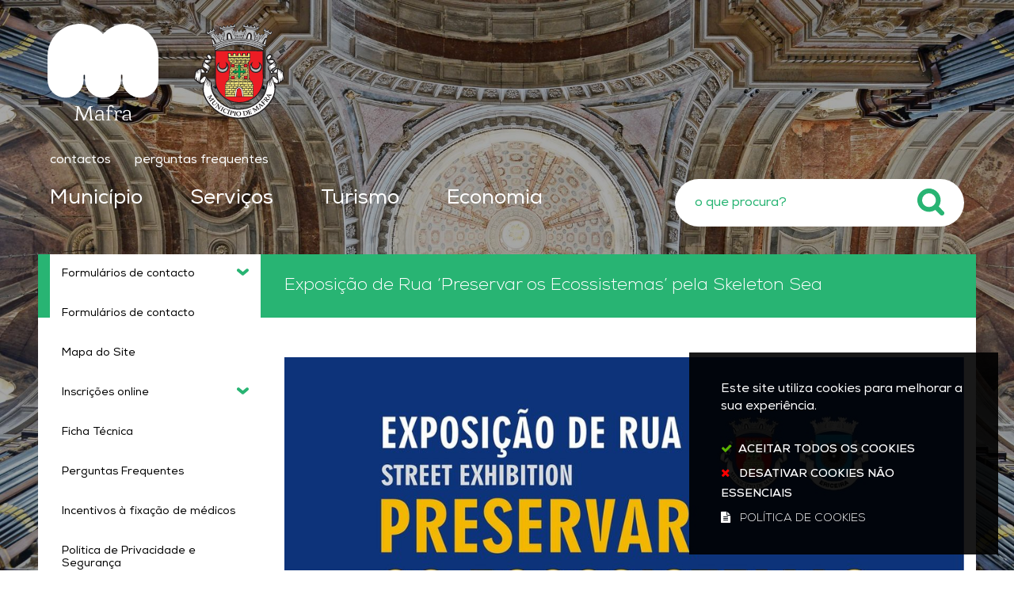

--- FILE ---
content_type: text/html; charset=utf-8
request_url: https://www.cm-mafra.pt/pages/1148?event_id=1406
body_size: 249994
content:
<!DOCTYPE HTML>
<html lang="pt-PT">

<head>
   <title>Exposição de Rua ‘Preservar os Ecossistemas’ pela Skeleton Sea | Mafra</title>
         <style>
        .stickyForm{
          display:none;
        }
        #aida-mount textarea{
          height: unset !important;
          min-height: unset !important;
          max-height: unset !important;
        }
        #aida-mount button{
          padding: 0 4px;
        }
        .ReactVirtualized__Grid {
          padding-top: 4px;
        }
      </style>

<link rel="stylesheet" type="text/css" href="/assets/wm-citizen/stylesheets/frontoffice/smile-citizen-2-28cd70bb95.min.css" media="all">
<link rel="stylesheet" type="text/css" href="/assets/wm-smile/stylesheets/frontoffice/mandatory-aafd8803b7.min.css" media="all"><link rel="stylesheet" type="text/css" href="/assets/wm-smile/stylesheets/frontoffice/vendor/superfish-f6f8538a6a.vendor.css" media="all">
<link rel="stylesheet" type="text/css" href="/assets/wm-smile/stylesheets/frontoffice/mega_search-edbd93863d.min.css" media="all">
<link rel="stylesheet" type="text/css" href="/assets/wm-smile/stylesheets/frontoffice/vendor/add_to_calendar-bfce561bd4.vendor.css" media="all">

   <meta name="csrf-param" content="authenticity_token" />
<meta name="csrf-token" content="jZQpXKD0kMx2kG7kCpixYx+rzjbN6Or4/zEF08AMNFCq9CRcZpC+IT/NNmuBDDMkx4HSto07wIjnDQbpsLzADg==" />
  <script src="/assets/wm-smile/javascripts/vendor/smile-frontoffice-4d347401ab.vendor.js"></script>  <script src="/assets/wm-smile/javascripts/frontoffice/smile-fcaf307b9d.min.js"></script>
<script src="/assets/wm-smile/javascripts/vendor/superfish-f90ea9c68f.vendor.js"></script>
<script src="/assets/wm-smile/javascripts/frontoffice/widgets-common-ec5f50ebd5.min.js"></script>
<script src="/assets/wm-smile/javascripts/frontoffice/mega-search-0be32de85c.min.js"></script>
<script src="/assets/wm-smile/javascripts/vendor/add_to_calendar-67f04a712a.vendor.js"></script>
<script src="/assets/wm-smile/javascripts/frontoffice/galleria/galleria-1-c218afcc2e.5.5.min.js"></script>
<script src="https://maps.googleapis.com/maps/api/js?key=AIzaSyB1WAFGeaBTI5a-3LeHW677PpgUijn66QA"></script>
<script src="/assets/wm-smile/javascripts/frontoffice/map_manager_auto_begin-817d01fadc.min.js"></script>
<script src="https://unpkg.com/react@16/umd/react.production.min.js" crossorigin="anonymous"></script>
<script src="https://unpkg.com/react-dom@16/umd/react-dom.production.min.js" crossorigin="anonymous"></script>
<script src="https://aida.wiremaze.com/aida/cdn/aida-client/aida-client.min.js" crossorigin="anonymous"></script>

   

  <!-- Nexa -->
  <link rel="preload" href="/assets/cmmafra/cmmafra/stylesheets/fontface/nexa-light.woff2" as="font" type="font/woff2" crossorigin>
  <link rel="preload" href="/assets/cmmafra/cmmafra/stylesheets/fontface/nexa-light.woff" as="font" type="font/woff" crossorigin>
  <link rel="preload" href="/assets/cmmafra/cmmafra/stylesheets/fontface/nexa-regular.woff2" as="font" type="font/woff2" crossorigin>
  <link rel="preload" href="/assets/cmmafra/cmmafra/stylesheets/fontface/nexa-regular.woff" as="font" type="font/woff" crossorigin>
  <link rel="preload" href="/assets/cmmafra/cmmafra/stylesheets/fontface/nexa-semibold.woff2" as="font" type="font/woff2" crossorigin>
  <link rel="preload" href="/assets/cmmafra/cmmafra/stylesheets/fontface/nexa-semibold.woff" as="font" type="font/woff" crossorigin>
  <link rel="preload" href="/assets/cmmafra/cmmafra/stylesheets/fontface/nexa-bold.woff2" as="font" type="font/woff2" crossorigin>
  <link rel="preload" href="/assets/cmmafra/cmmafra/stylesheets/fontface/nexa-bold.woff" as="font" type="font/woff" crossorigin>
  <link rel="preload" href="/assets/cmmafra/cmmafra/stylesheets/fontface/nexa-extrabold.woff2" as="font" type="font/woff2" crossorigin>
  <link rel="preload" href="/assets/cmmafra/cmmafra/stylesheets/fontface/nexa-extrabold.woff" as="font" type="font/woff" crossorigin>
  <!-- Font Awesome -->
  <link rel="preload" href="/assets/cmmafra/cmmafra/stylesheets/fontface/icons/fontawesome.woff2" as="font" type="font/woff2" crossorigin>
  <link rel="preload" href="/assets/cmmafra/cmmafra/stylesheets/fontface/icons/fontawesome.woff" as="font" type="font/woff" crossorigin>

   <link rel="stylesheet" type="text/css" href="/assets/cmmafra/cmmafra/stylesheets/caller-84753fe2c0.min.css" media="all">
   <script src="/assets/cmmafra/cmmafra/javascripts/theme_utils_interior-20d59f1004.min.js"></script>
   <script src="/assets/cmmafra/cmmafra/javascripts/vendor/jquery-d21aab6b53.mmenu.all.min.js"></script><!-- Mobile Menu -->
   <!-- other included scripts are on the bottom of this page -->

   <link rel="shortcut icon" href="/assets/cmmafra/cmmafra/images/favicon.ico" />
   <link rel="apple-touch-icon" href="/assets/cmmafra/cmmafra/images/apple-touch-icon.png" />
   <link rel="apple-touch-icon" sizes="57x57" href="/assets/cmmafra/cmmafra/images/apple-touch-icon-57x57.png" />
   <link rel="apple-touch-icon" sizes="72x72" href="/assets/cmmafra/cmmafra/images/apple-touch-icon-72x72.png" />
   <link rel="apple-touch-icon" sizes="76x76" href="/assets/cmmafra/cmmafra/images/apple-touch-icon-76x76.png" />
   <link rel="apple-touch-icon" sizes="114x114" href="/assets/cmmafra/cmmafra/images/apple-touch-icon-114x114.png" />
   <link rel="apple-touch-icon" sizes="120x120" href="/assets/cmmafra/cmmafra/images/apple-touch-icon-120x120.png" />
   <link rel="apple-touch-icon" sizes="144x144" href="/assets/cmmafra/cmmafra/images/apple-touch-icon-144x144.png" />
   <link rel="apple-touch-icon" sizes="152x152" href="/assets/cmmafra/cmmafra/images/apple-touch-icon-152x152.png" />

   <meta name="viewport" content="initial-scale=1, width=device-width, maximum-scale=1, minimum-scale=1, user-scalable=yes">

   <!-- NAO APAGAR ISTO -->
    <meta name="keywords" content="">
    
    <link rel="canonical" href="https://www.cm-mafra.pt/pages/1148">
<meta name="last_modified_date" content="2021-08-31T10:41:32.503Z"/>
<meta name="content_date" content="2021-06-22T19:00:00.000Z"/>
<meta name="published_at" content="2021-07-14T16:52:31.868Z"/>
<link rel="image_src" href="https://www.cm-mafra.pt/cmmafra/uploads/event/image/1406/cartaz_exposicao_de_rua___preservar_os_ecosistemas.jpg"/>
<meta name="wm:pagetype" content="event"/>
<meta name="wm:page_id" content="1148"/>
<meta property="og:title" content="Exposição de Rua ‘Preservar os Ecossistemas’ pela Skeleton Sea" />
<meta property="og:type" content="article" />

<meta property="og:image" content="https://www.cm-mafra.pt/cmmafra/uploads/event/image/1406/cartaz_exposicao_de_rua___preservar_os_ecosistemas.jpg" />


<meta property="og:url" content="https://www.cm-mafra.pt/pages/1148?event_id=1406" />
<meta property="og:description" content="" />
<meta name="twitter:card" content="summary" />
<meta name="twitter:title" content="Exposição de Rua ‘Preservar os Ecossistemas’ pela Skeleton Sea" />
<meta name="twitter:description" content="" />
<meta name="twitter:image" content="https://www.cm-mafra.pt/cmmafra/uploads/event/image/1406/cartaz_exposicao_de_rua___preservar_os_ecosistemas.jpg" />


<script src="/assets/wm-smile/javascripts/frontoffice/cookiebar/jquery-b75e3684dd.cookiebar.min.js"></script><!-- Google tag (gtag.js) -->
<script async src="https://www.googletagmanager.com/gtag/js?id=G-11F0SZRJZW"></script>
<script>$(window).on('accepted', checkCookieBarGoogleApi);function checkCookieBarGoogleApi(){if(jQuery.cookieBar && jQuery.cookieBar('cookies')){
  window.dataLayer = window.dataLayer || [];
  function gtag(){dataLayer.push(arguments);}
  gtag('js', new Date());

  gtag('config', 'G-11F0SZRJZW');
}}checkCookieBarGoogleApi()</script>
</head>

<body class="interior geral">

   <a href="#accessibilityMainContent" class="hideElement">Passar para o Conteúdo Principal</a>

   <a href="#stickyFooter" title="voltar ao topo da página" class="cd-top">Top</a>

   <div class="mobileMenu"><a href="#menu"><span class="hideElement">menu</span></a><nav id="menu"></nav></div>
   
    <!-- Sticky Menu -->
    <div class="stickyMenuContainer">
      <div class="full">
        <div class="grid-container">
          <div class="grid-x grid-margin-x">
            <div class="xsmall-12 show-for-xlarge cell">
              <div class="stickyMenu"></div>
            </div>
          </div>
        </div>
      </div>
    </div>

   <div class="logoContainer">
      <div class="logo_AREA">  
  
<div id="html_block_28" class="widget html_block" data-id="28" data-content_type="HtmlBlock">

  <a href="/"><img src="/cmmafra/layout/logo-mafra.svg" title="Voltar ao início" alt="Logótipo" /></a>


</div>

</div>
      <div class="brasao_AREA">  
  
<div id="html_block_81" class="widget html_block" data-id="81" data-content_type="HtmlBlock">

  <a href="/"><img src="/cmmafra/layout/brasao-mafra.svg" title="Voltar ao início" alt="Brasão" /></a>

</div>

</div>
    </div>

   <div class="headerImageGeral_AREA headerImage">  
  <div id="article_179" class="widget article" data-id="179" data-content_type="Article">
  <div class="writer_text"><p><img src="/imgcrop/cmmafra/uploads/writer_file/image/85/geral_1_1920_1080.jpg" alt="geral" /></p><div class="writer_text_clear"></div></div>
</div>

</div>

   <div id="stickyFooter" >
      <header class="grid-container full">
        <div class="grid-container">
          <div class="grid-x grid-margin-x"> 
            <div class="headerLinks_AREA xxsmall-12 cell">  
  
<div id="html_block_64" class="widget html_block" data-id="64" data-content_type="HtmlBlock">

  <div class="googleTranslateNew">
    <div id="google_translate_element"></div>
    <script type="text/javascript">    
      var translate = null;
      function googleTranslateElementInit() {
        translate = googleTranslate = new google.translate.TranslateElement({
          pageLanguage: 'pt',
          includedLanguages: 'pt-PT,es,en,fr,it,de,nl,ru,ja,zh-CN',
          autoDisplay: false,
          layout: google.translate.TranslateElement.InlineLayout.HORIZONTAL
        }, 'google_translate_element');
        
        fixGoogleAcessibility(googleTranslate);
      }
      function fixGoogleAcessibility(elem) {
          let a = $("#goog-gt-tt .original-text");
          if (a.length > 0) {
            a.removeClass("original-text");
          	a = a[0];
          	a.innerHTML = '<span class="original-text"></span>';
          }
        
        $('img[src*="cleardot"]').prop("alt", "Google Clear Dot");
      }
    </script><script type="text/javascript" src="//translate.google.com/translate_a/element.js?cb=googleTranslateElementInit"></script>
  </div>
<a class="headerLink" href="/pages/1120">contactos</a>
<a class="headerLink" href="/pages/943">perguntas frequentes</a>

</div>

</div>
          </div>
        </div>
        <div class="grid-container">
          <div class="navContainer grid-x grid-margin-x">
            <nav class="menu_AREA xxsmall-12 show-for-xlarge xlarge-8 cell"><a id="accessibilityMainContent"></a>  
  <div id="horizontal_menu_1" class="widget horizontal_menu" data-id="1" data-content_type="HorizontalMenu">

    <ul class="depth1 ddmenu sf-menu"><li class="depth1 pos_1 first has_descendants"><a href="/pages/506" target="_self" class="depth1 pos_1 first has_descendants" title=""><!--googleoff: all--><p style="display:none" hidden data-nosnippet>6439</p><!--googleon: all--><span>Município</span></a><ul class="depth2 "><li class="depth2 pos_1 first has_descendants"><a href="/pages/545" target="_self" class="depth2 pos_1 first has_descendants" title=""><!--googleoff: all--><p style="display:none" hidden data-nosnippet>9800</p><!--googleon: all--><span>Câmara Municipal</span></a><ul class="depth3 "><li class="depth3 pos_1 first "><a href="/pages/3591" target="_self" class="depth3 pos_1 first " title=""><!--googleoff: all--><p style="display:none" hidden data-nosnippet>1785</p><!--googleon: all--><span>Executivo Municipal 2025/ 2029</span></a></li><li class="depth3 pos_2 "><a href="/pages/547" target="_self" class="depth3 pos_2 " title=""><!--googleoff: all--><p style="display:none" hidden data-nosnippet>3126</p><!--googleon: all--><span>Organização e horário de atendimento dos serviços</span></a></li><li class="depth3 pos_3 "><a href="/pages/548" target="_self" class="depth3 pos_3 "><!--googleoff: all--><p style="display:none" hidden data-nosnippet>3668</p><!--googleon: all--><span>Reuniões de Câmara</span></a></li><li class="depth3 pos_4 "><a href="/pages/549" target="_self" class="depth3 pos_4 " title=""><!--googleoff: all--><p style="display:none" hidden data-nosnippet>5820</p><!--googleon: all--><span>Regulamentos</span></a></li><li class="depth3 pos_5 "><a href="/pages/550" target="_self" class="depth3 pos_5 " title=""><!--googleoff: all--><p style="display:none" hidden data-nosnippet>9052</p><!--googleon: all--><span>Taxas e Tarifas</span></a></li><li class="depth3 pos_6 "><a href="/pages/551" target="_self" class="depth3 pos_6 " title=""><!--googleoff: all--><p style="display:none" hidden data-nosnippet>4444</p><!--googleon: all--><span>Modelos e Requerimentos</span></a></li><li class="depth3 pos_7 "><a href="/pages/552" target="_self" class="depth3 pos_7 " title=""><!--googleoff: all--><p style="display:none" hidden data-nosnippet>3209</p><!--googleon: all--><span>Editais e avisos</span></a></li><li class="depth3 pos_8 "><a href="/pages/553" target="_self" class="depth3 pos_8 " title=""><!--googleoff: all--><p style="display:none" hidden data-nosnippet>697</p><!--googleon: all--><span>Documentos de Gestão</span></a></li><li class="depth3 pos_9 has_descendants"><a href="/pages/554" target="_self" class="depth3 pos_9 has_descendants" title=""><!--googleoff: all--><p style="display:none" hidden data-nosnippet>5144</p><!--googleon: all--><span>Recursos Humanos</span></a><ul class="depth4 "><li class="depth4 pos_1 first last has_descendants"><a href="/pages/566" target="_self" class="depth4 pos_1 first last has_descendants"><!--googleoff: all--><p style="display:none" hidden data-nosnippet>5219</p><!--googleon: all--><span>Recrutamento - Câmara Municipal de Mafra</span></a><ul class="depth5 "><li class="depth5 pos_1 first last "><a href="https://recrutamento.cm-mafra.pt/" target="_self" class="depth5 pos_1 first last " title=""><!--googleoff: all--><p style="display:none" hidden data-nosnippet>3567</p><!--googleon: all--><span>Plataforma de Recrutamento</span></a></li></ul></li></ul></li><li class="depth3 pos_10 has_descendants"><a href="/pages/555" target="_self" class="depth3 pos_10 has_descendants" title=""><!--googleoff: all--><p style="display:none" hidden data-nosnippet>9609</p><!--googleon: all--><span>Contratação Pública</span></a><ul class="depth4 "><li class="depth4 pos_1 first last "><a href="/pages/2350" target="_self" class="depth4 pos_1 first last " title=""><!--googleoff: all--><p style="display:none" hidden data-nosnippet>5641</p><!--googleon: all--><span>Faturação Eletrónica</span></a></li></ul></li><li class="depth3 pos_11 "><a href="/pages/556" target="_self" class="depth3 pos_11 "><!--googleoff: all--><p style="display:none" hidden data-nosnippet>7848</p><!--googleon: all--><span>Apreciação e consulta pública</span></a></li><li class="depth3 pos_12 "><a href="/pages/558" target="_self" class="depth3 pos_12 " title=""><!--googleoff: all--><p style="display:none" hidden data-nosnippet>6768</p><!--googleon: all--><span>Hasta Pública</span></a></li><li class="depth3 pos_13 "><a href="/pages/2172" target="_self" class="depth3 pos_13 " title=""><!--googleoff: all--><p style="display:none" hidden data-nosnippet>2673</p><!--googleon: all--><span>Denúncias</span></a></li><li class="depth3 pos_14 "><a href="/pages/559" target="_self" class="depth3 pos_14 " title=""><!--googleoff: all--><p style="display:none" hidden data-nosnippet>8262</p><!--googleon: all--><span>Património municipal</span></a></li><li class="depth3 pos_15 "><a href="/pages/560" target="_self" class="depth3 pos_15 "><!--googleoff: all--><p style="display:none" hidden data-nosnippet>1171</p><!--googleon: all--><span>Conselhos Municipais</span></a></li><li class="depth3 pos_16 "><a href="/pages/561" target="_self" class="depth3 pos_16 "><!--googleoff: all--><p style="display:none" hidden data-nosnippet>7168</p><!--googleon: all--><span>Boletim Municipal</span></a></li><li class="depth3 pos_17 "><a href="/pages/1188" target="_self" class="depth3 pos_17 "><!--googleoff: all--><p style="display:none" hidden data-nosnippet>3149</p><!--googleon: all--><span>Agenda Cultural</span></a></li><li class="depth3 pos_18 "><a href="/pages/562" target="_self" class="depth3 pos_18 "><!--googleoff: all--><p style="display:none" hidden data-nosnippet>7378</p><!--googleon: all--><span>Apoios comunitários e nacionais</span></a></li><li class="depth3 pos_19 "><a href="/p/sistema_gestao_qualidade" target="_self" class="depth3 pos_19 "><!--googleoff: all--><p style="display:none" hidden data-nosnippet>9061</p><!--googleon: all--><span>Sistema de Gestão da Qualidade</span></a></li><li class="depth3 pos_20 has_descendants"><a href="/pages/564" target="_self" class="depth3 pos_20 has_descendants" title=""><!--googleoff: all--><p style="display:none" hidden data-nosnippet>4560</p><!--googleon: all--><span>Emprego</span></a><ul class="depth4 "><li class="depth4 pos_1 first last "><a href="https://autenticacao.iefp.pt/login?service=https%3A%2F%2Fwww.iefp.pt%2Fc%2Fportal%2Flogin%3Fredirect%3D%252Fofertas-emprego%26p_l_id%3D12704" target="_blank" class="depth4 pos_1 first last "><!--googleoff: all--><p style="display:none" hidden data-nosnippet>6746</p><!--googleon: all--><span>Lista de ofertas - Serviço de Emprego de Loures</span></a></li></ul></li><li class="depth3 pos_21 "><a href="/pages/943" target="_self" class="depth3 pos_21 "><!--googleoff: all--><p style="display:none" hidden data-nosnippet>8573</p><!--googleon: all--><span>Perguntas Frequentes</span></a></li><li class="depth3 pos_22 "><a href="/pages/946" target="_self" class="depth3 pos_22 "><!--googleoff: all--><p style="display:none" hidden data-nosnippet>557</p><!--googleon: all--><span>Questionários de Satisfação</span></a></li><li class="depth3 pos_23 last "><a href="/pages/569" target="_self" class="depth3 pos_23 last "><!--googleoff: all--><p style="display:none" hidden data-nosnippet>3314</p><!--googleon: all--><span>Brasão do Município de Mafra</span></a></li></ul></li><li class="depth2 pos_2 has_descendants"><a href="/p/assembleia_municipal" target="_self" class="depth2 pos_2 has_descendants" title=""><!--googleoff: all--><p style="display:none" hidden data-nosnippet>7394</p><!--googleon: all--><span>Assembleia Municipal</span></a><ul class="depth3 "><li class="depth3 pos_1 first "><a href="/pages/3570" target="_self" class="depth3 pos_1 first " title=""><!--googleoff: all--><p style="display:none" hidden data-nosnippet>9528</p><!--googleon: all--><span>Composição</span></a></li><li class="depth3 pos_2 "><a href="/pages/543" target="_self" class="depth3 pos_2 " title=""><!--googleoff: all--><p style="display:none" hidden data-nosnippet>4598</p><!--googleon: all--><span>Regimento da Assembleia Municipal de Mafra</span></a></li><li class="depth3 pos_3 "><a href="/pages/544" target="_self" class="depth3 pos_3 "><!--googleoff: all--><p style="display:none" hidden data-nosnippet>2128</p><!--googleon: all--><span>Atas</span></a></li><li class="depth3 pos_4 last "><a href="/pages/1359" target="_self" class="depth3 pos_4 last "><!--googleoff: all--><p style="display:none" hidden data-nosnippet>8384</p><!--googleon: all--><span>Assembleia Municipal Jovem</span></a></li></ul></li><li class="depth2 pos_3 has_descendants"><a href="/pages/3571" target="_self" class="depth2 pos_3 has_descendants" title=""><!--googleoff: all--><p style="display:none" hidden data-nosnippet>7823</p><!--googleon: all--><span>Freguesias</span></a><ul class="depth3 "><li class="depth3 pos_1 first "><a href="/pages/3572" target="_self" class="depth3 pos_1 first " title=""><!--googleoff: all--><p style="display:none" hidden data-nosnippet>3389</p><!--googleon: all--><span>Freguesia da Carvoeira</span></a></li><li class="depth3 pos_2 "><a href="/pages/3573" target="_self" class="depth3 pos_2 " title=""><!--googleoff: all--><p style="display:none" hidden data-nosnippet>9998</p><!--googleon: all--><span>Freguesia da Encarnação</span></a></li><li class="depth3 pos_3 "><a href="/pages/3574" target="_self" class="depth3 pos_3 " title=""><!--googleoff: all--><p style="display:none" hidden data-nosnippet>568</p><!--googleon: all--><span>Freguesia da Ericeira</span></a></li><li class="depth3 pos_4 "><a href="/pages/3575" target="_self" class="depth3 pos_4 " title=""><!--googleoff: all--><p style="display:none" hidden data-nosnippet>5628</p><!--googleon: all--><span>Freguesia de Mafra</span></a></li><li class="depth3 pos_5 "><a href="/pages/3576" target="_self" class="depth3 pos_5 " title=""><!--googleoff: all--><p style="display:none" hidden data-nosnippet>5477</p><!--googleon: all--><span>Freguesia do Milharado</span></a></li><li class="depth3 pos_6 "><a href="/pages/3577" target="_self" class="depth3 pos_6 " title=""><!--googleoff: all--><p style="display:none" hidden data-nosnippet>879</p><!--googleon: all--><span>Freguesia de Santo Isidoro</span></a></li><li class="depth3 pos_7 "><a href="/pages/3578" target="_self" class="depth3 pos_7 " title=""><!--googleoff: all--><p style="display:none" hidden data-nosnippet>8287</p><!--googleon: all--><span>União das Freguesias de Azueira e Sobral da Abelheira</span></a></li><li class="depth3 pos_8 "><a href="/pages/3579" target="_self" class="depth3 pos_8 " title=""><!--googleoff: all--><p style="display:none" hidden data-nosnippet>8063</p><!--googleon: all--><span>União das Freguesias de Enxara do Bispo, Gradil e Vila Franca do Rosário</span></a></li><li class="depth3 pos_9 "><a href="/pages/3580" target="_self" class="depth3 pos_9 " title=""><!--googleoff: all--><p style="display:none" hidden data-nosnippet>2785</p><!--googleon: all--><span>União das Freguesias de Igreja Nova e Cheleiros </span></a></li><li class="depth3 pos_10 "><a href="/pages/3581" target="_self" class="depth3 pos_10 " title=""><!--googleoff: all--><p style="display:none" hidden data-nosnippet>3267</p><!--googleon: all--><span>União das Freguesias de Malveira e São Miguel de Alcainça</span></a></li><li class="depth3 pos_11 last "><a href="/pages/3582" target="_self" class="depth3 pos_11 last " title=""><!--googleoff: all--><p style="display:none" hidden data-nosnippet>8091</p><!--googleon: all--><span>União das Freguesias de Venda do Pinheiro e Santo Estêvão das Galés</span></a></li></ul></li><li class="depth2 pos_4 "><a href="/pages/1120" target="_self" class="depth2 pos_4 " title=""><!--googleoff: all--><p style="display:none" hidden data-nosnippet>1722</p><!--googleon: all--><span>Contactos</span></a></li><li class="depth2 pos_5 "><a href="/pages/1122" target="_self" class="depth2 pos_5 " title=""><!--googleoff: all--><p style="display:none" hidden data-nosnippet>7199</p><!--googleon: all--><span>Notícias</span></a></li><li class="depth2 pos_6 last "><a href="/pages/3609" target="_self" class="depth2 pos_6 last " title=""><!--googleoff: all--><p style="display:none" hidden data-nosnippet>3234</p><!--googleon: all--><span>Eleições Presidenciais – 18 de janeiro de 2026</span></a></li></ul></li><li class="depth1 pos_2 has_descendants"><a href="/pages/516" target="_self" class="depth1 pos_2 has_descendants" title=""><!--googleoff: all--><p style="display:none" hidden data-nosnippet>8036</p><!--googleon: all--><span>Serviços</span></a><ul class="depth2 "><li class="depth2 pos_1 first has_descendants"><a href="/pages/574" target="_self" class="depth2 pos_1 first has_descendants" title=""><!--googleoff: all--><p style="display:none" hidden data-nosnippet>3950</p><!--googleon: all--><span>Ação social</span></a><ul class="depth3 "><li class="depth3 pos_1 first "><a href="/pages/2444" target="_self" class="depth3 pos_1 first " title=""><!--googleoff: all--><p style="display:none" hidden data-nosnippet>7095</p><!--googleon: all--><span>Serviços de Atendimento e Acompanhamento Social</span></a></li><li class="depth3 pos_2 "><a href="/pages/1471" target="_self" class="depth3 pos_2 " title=""><!--googleoff: all--><p style="display:none" hidden data-nosnippet>5578</p><!--googleon: all--><span>Cartão abem – Rede Solidária do Medicamento</span></a></li><li class="depth3 pos_3 "><a href="/pages/575" target="_self" class="depth3 pos_3 " title=""><!--googleoff: all--><p style="display:none" hidden data-nosnippet>8211</p><!--googleon: all--><span>Linha de Apoio Social e Serviço Municipal de Teleassistência</span></a></li><li class="depth3 pos_4 has_descendants"><a href="/pages/579" target="_self" class="depth3 pos_4 has_descendants"><!--googleoff: all--><p style="display:none" hidden data-nosnippet>1952</p><!--googleon: all--><span>Cartão Família</span></a><ul class="depth4 "><li class="depth4 pos_1 first last "><a href="/pages/580" target="_self" class="depth4 pos_1 first last "><!--googleoff: all--><p style="display:none" hidden data-nosnippet>6979</p><!--googleon: all--><span>Benefícios e Entidades Parceiras</span></a></li></ul></li><li class="depth3 pos_5 "><a href="/pages/581" target="_self" class="depth3 pos_5 " title=""><!--googleoff: all--><p style="display:none" hidden data-nosnippet>6029</p><!--googleon: all--><span>AjuDAR - atribuição de apoio alimentar</span></a></li><li class="depth3 pos_6 "><a href="/pages/582" target="_self" class="depth3 pos_6 "><!--googleoff: all--><p style="display:none" hidden data-nosnippet>6655</p><!--googleon: all--><span>Ação Social Escolar</span></a></li><li class="depth3 pos_7 has_descendants"><a href="/p/habitacao" target="_self" class="depth3 pos_7 has_descendants" title=""><!--googleoff: all--><p style="display:none" hidden data-nosnippet>3849</p><!--googleon: all--><span>Habitação</span></a><ul class="depth4 "><li class="depth4 pos_1 first "><a href="/pages/586" target="_self" class="depth4 pos_1 first " title=""><!--googleoff: all--><p style="display:none" hidden data-nosnippet>9231</p><!--googleon: all--><span>IHRU - Portal da Habitação</span></a></li><li class="depth4 pos_2 "><a href="/pages/2096" target="_self" class="depth4 pos_2 " title=""><!--googleoff: all--><p style="display:none" hidden data-nosnippet>4649</p><!--googleon: all--><span>Estratégia Local de Habitação de Mafra</span></a></li><li class="depth4 pos_3 "><a href="/pages/3643" target="_self" class="depth4 pos_3 " title=""><!--googleoff: all--><p style="display:none" hidden data-nosnippet>7183</p><!--googleon: all--><span>Candidatura ao Concurso Público por classificação para atribuição de 105 fogos em regime de arrendamento apoiado - Mafra Dispersas RAA / 01.2026</span></a></li><li class="depth4 pos_4 last "><a href="/pages/3644" target="_self" class="depth4 pos_4 last " title=""><!--googleoff: all--><p style="display:none" hidden data-nosnippet>8232</p><!--googleon: all--><span>Candidatura ao Concurso Público por classificação para atribuição de 50 fogos em regime de arrendamento - Renda Reduzida - Mafra Dispersas RR / 02.2026</span></a></li></ul></li><li class="depth3 pos_8 "><a href="/pages/587" target="_self" class="depth3 pos_8 "><!--googleoff: all--><p style="display:none" hidden data-nosnippet>7368</p><!--googleon: all--><span>Programa ARRENDAR</span></a></li><li class="depth3 pos_9 "><a href="/pages/3203" target="_self" class="depth3 pos_9 " title=""><!--googleoff: all--><p style="display:none" hidden data-nosnippet>6206</p><!--googleon: all--><span>Tarifários de água e saneamento para famílias numerosas e famílias carenciadas</span></a></li><li class="depth3 pos_10 "><a href="/pages/588" target="_self" class="depth3 pos_10 "><!--googleoff: all--><p style="display:none" hidden data-nosnippet>3858</p><!--googleon: all--><span>Banco Local de Voluntariado do Concelho de Mafra</span></a></li><li class="depth3 pos_11 "><a href="/pages/589" target="_self" class="depth3 pos_11 "><!--googleoff: all--><p style="display:none" hidden data-nosnippet>4884</p><!--googleon: all--><span>CLAIM de Mafra</span></a></li><li class="depth3 pos_12 has_descendants"><a href="/pages/590" target="_self" class="depth3 pos_12 has_descendants"><!--googleoff: all--><p style="display:none" hidden data-nosnippet>7591</p><!--googleon: all--><span>Ação Social Institucional</span></a><ul class="depth4 "><li class="depth4 pos_1 first "><a href="/pages/591" target="_self" class="depth4 pos_1 first "><!--googleoff: all--><p style="display:none" hidden data-nosnippet>9559</p><!--googleon: all--><span>Comissão de Protecção de Crianças e Jovens do Concelho de Mafra</span></a></li><li class="depth4 pos_2 "><a href="/pages/592" target="_self" class="depth4 pos_2 "><!--googleoff: all--><p style="display:none" hidden data-nosnippet>9310</p><!--googleon: all--><span>Rendimento Social de Inserção</span></a></li><li class="depth4 pos_3 "><a href="/pages/593" target="_self" class="depth4 pos_3 " title=""><!--googleoff: all--><p style="display:none" hidden data-nosnippet>1879</p><!--googleon: all--><span>Programa PESSOAS 2030 - Privação Material</span></a></li><li class="depth4 pos_4 last "><a href="/pages/594" target="_self" class="depth4 pos_4 last "><!--googleoff: all--><p style="display:none" hidden data-nosnippet>9973</p><!--googleon: all--><span>Conselho Local de Acção Social</span></a></li></ul></li><li class="depth3 pos_13 has_descendants"><a href="/pages/595" target="_self" class="depth3 pos_13 has_descendants" title=""><!--googleoff: all--><p style="display:none" hidden data-nosnippet>8750</p><!--googleon: all--><span>Geração SEI+ (saber, experiência e idade)</span></a><ul class="depth4 "><li class="depth4 pos_1 first last "><a href="/pages/2282" target="_self" class="depth4 pos_1 first last " title=""><!--googleoff: all--><p style="display:none" hidden data-nosnippet>6026</p><!--googleon: all--><span>Respostas Sociais - pessoas idosas</span></a></li></ul></li><li class="depth3 pos_14 "><a href="/pages/596" target="_self" class="depth3 pos_14 "><!--googleoff: all--><p style="display:none" hidden data-nosnippet>8599</p><!--googleon: all--><span>Mafra Espaço de Saúde Mental e Ocupacional _ MESMO</span></a></li><li class="depth3 pos_15 "><a href="/pages/597" target="_self" class="depth3 pos_15 "><!--googleoff: all--><p style="display:none" hidden data-nosnippet>2827</p><!--googleon: all--><span>Gabinete de Inserção Profissional</span></a></li><li class="depth3 pos_16 "><a href="/pages/1175" target="_self" class="depth3 pos_16 "><!--googleoff: all--><p style="display:none" hidden data-nosnippet>3588</p><!--googleon: all--><span>Estratégia Municipal para o Envelhecimento Ativo e Saudável do Concelho de Mafra</span></a></li><li class="depth3 pos_17 "><a href="/p/incentivos_fixacao_medicos" target="_self" class="depth3 pos_17 " title=""><!--googleoff: all--><p style="display:none" hidden data-nosnippet>6764</p><!--googleon: all--><span>Incentivos à Fixação de Médicos</span></a></li><li class="depth3 pos_18 has_descendants"><a href="/pages/1897" target="_self" class="depth3 pos_18 has_descendants" title=""><!--googleoff: all--><p style="display:none" hidden data-nosnippet>6358</p><!--googleon: all--><span>Gabinete de Apoio Psicológico</span></a><ul class="depth4 "><li class="depth4 pos_1 first "><a href="/pages/1898" target="_self" class="depth4 pos_1 first " title=""><!--googleoff: all--><p style="display:none" hidden data-nosnippet>8083</p><!--googleon: all--><span>Marcação de Atendimento - Munícipes </span></a></li><li class="depth4 pos_2 last "><a href="/pages/1899" target="_self" class="depth4 pos_2 last " title=""><!--googleoff: all--><p style="display:none" hidden data-nosnippet>3874</p><!--googleon: all--><span>Referenciação por Entidades </span></a></li></ul></li><li class="depth3 pos_19 "><a href="/pages/2176" target="_self" class="depth3 pos_19 " title=""><!--googleoff: all--><p style="display:none" hidden data-nosnippet>8511</p><!--googleon: all--><span>Balcão da Inclusão de Mafra</span></a></li><li class="depth3 pos_20 "><a href="/pages/2377" target="_self" class="depth3 pos_20 " title="guia de apoio para famílias do Concelho de Mafra"><!--googleoff: all--><p style="display:none" hidden data-nosnippet>2034</p><!--googleon: all--><span>Guia da Família do Concelho de Mafra  </span></a></li><li class="depth3 pos_21 has_descendants"><a href="/p/oil-milharado" target="_self" class="depth3 pos_21 has_descendants" title=""><!--googleoff: all--><p style="display:none" hidden data-nosnippet>4822</p><!--googleon: all--><span>Operação Integrada Local da Freguesia do Milharado (OIL Milharado)</span></a><ul class="depth4 "><li class="depth4 pos_1 first has_descendants"><a href="/p/sabados-ativos" target="_self" class="depth4 pos_1 first has_descendants" title=""><!--googleoff: all--><p style="display:none" hidden data-nosnippet>8939</p><!--googleon: all--><span>Sábados Ativos</span></a><ul class="depth5 "><li class="depth5 pos_1 first "><a href="/pages/2769" target="_self" class="depth5 pos_1 first " title=""><!--googleoff: all--><p style="display:none" hidden data-nosnippet>7769</p><!--googleon: all--><span>Inscrições - Active Kids</span></a></li><li class="depth5 pos_2 "><a href="/pages/2770" target="_self" class="depth5 pos_2 " title=""><!--googleoff: all--><p style="display:none" hidden data-nosnippet>9825</p><!--googleon: all--><span>Inscrições - Póvoa da Galega Ativa</span></a></li><li class="depth5 pos_3 last "><a href="/pages/2771" target="_self" class="depth5 pos_3 last " title=""><!--googleoff: all--><p style="display:none" hidden data-nosnippet>3005</p><!--googleon: all--><span>Inscrições - Comunidade Ativa</span></a></li></ul></li><li class="depth4 pos_2 last "><a href="/p/festivalmulticulturalmilharado" target="_self" class="depth4 pos_2 last " title=""><!--googleoff: all--><p style="display:none" hidden data-nosnippet>4280</p><!--googleon: all--><span>Festival Multicultural &quot;Milharado Sem Fronteiras&quot;</span></a></li></ul></li><li class="depth3 pos_22 "><a href="/pages/2643" target="_self" class="depth3 pos_22 " title=""><!--googleoff: all--><p style="display:none" hidden data-nosnippet>6066</p><!--googleon: all--><span>Carta Social Municipal</span></a></li><li class="depth3 pos_23 "><a href="/p/consultajuridica" target="_self" class="depth3 pos_23 " title=""><!--googleoff: all--><p style="display:none" hidden data-nosnippet>5544</p><!--googleon: all--><span>Gabinete de Consulta Jurídica </span></a></li><li class="depth3 pos_24 "><a href="/pages/2815" target="_self" class="depth3 pos_24 " title=""><!--googleoff: all--><p style="display:none" hidden data-nosnippet>6192</p><!--googleon: all--><span>Mafra Cuid@mente - programa de apoio aos Cuidadores Informais</span></a></li><li class="depth3 pos_25 has_descendants"><a href="/p/radarsocial" target="_self" class="depth3 pos_25 has_descendants" title=""><!--googleoff: all--><p style="display:none" hidden data-nosnippet>672</p><!--googleon: all--><span>Radar Social</span></a><ul class="depth4 "><li class="depth4 pos_1 first last "><a href="/pages/3330" target="_self" class="depth4 pos_1 first last " title=""><!--googleoff: all--><p style="display:none" hidden data-nosnippet>581</p><!--googleon: all--><span>Formulário de sinalização</span></a></li></ul></li><li class="depth3 pos_26 last has_descendants"><a href="/p/encontro-emprego-inclusivo" target="_self" class="depth3 pos_26 last has_descendants" title=""><!--googleoff: all--><p style="display:none" hidden data-nosnippet>6073</p><!--googleon: all--><span>Encontro &quot;Emprego Inclusivo e Responsabilidade Social&quot;</span></a><ul class="depth4 "><li class="depth4 pos_1 first last "><a href="/pages/3566" target="_self" class="depth4 pos_1 first last " title=""><!--googleoff: all--><p style="display:none" hidden data-nosnippet>9659</p><!--googleon: all--><span>Inscrições</span></a></li></ul></li></ul></li><li class="depth2 pos_2 has_descendants"><a href="/pages/602" target="_self" class="depth2 pos_2 has_descendants" title=""><!--googleoff: all--><p style="display:none" hidden data-nosnippet>8250</p><!--googleon: all--><span>Ambiente</span></a><ul class="depth3 "><li class="depth3 pos_1 first has_descendants"><a href="/pages/603" target="_self" class="depth3 pos_1 first has_descendants"><!--googleoff: all--><p style="display:none" hidden data-nosnippet>8861</p><!--googleon: all--><span>Serviço de Águas</span></a><ul class="depth4 "><li class="depth4 pos_1 first last "><a href="http://www.smas-mafra.pt/pages/1211" target="_blank" class="depth4 pos_1 first last "><!--googleoff: all--><p style="display:none" hidden data-nosnippet>475</p><!--googleon: all--><span>Qualidade da Água</span></a></li></ul></li><li class="depth3 pos_2 has_descendants"><a href="/pages/605" target="_self" class="depth3 pos_2 has_descendants"><!--googleoff: all--><p style="display:none" hidden data-nosnippet>5166</p><!--googleon: all--><span>Saneamento Básico</span></a><ul class="depth4 "><li class="depth4 pos_1 first "><a href="http://www.smas-mafra.pt" target="_blank" class="depth4 pos_1 first "><!--googleoff: all--><p style="display:none" hidden data-nosnippet>6846</p><!--googleon: all--><span>Saneamento em Baixa e ETAR&#39;s Compactas</span></a></li><li class="depth4 pos_2 "><a href="/pages/607" target="_self" class="depth4 pos_2 "><!--googleoff: all--><p style="display:none" hidden data-nosnippet>4859</p><!--googleon: all--><span>Saneamento em Alta</span></a></li><li class="depth4 pos_3 last "><a href="/pages/608" target="_self" class="depth4 pos_3 last "><!--googleoff: all--><p style="display:none" hidden data-nosnippet>8247</p><!--googleon: all--><span>Pedido de Esvaziamento de Fossa</span></a></li></ul></li><li class="depth3 pos_3 has_descendants"><a href="/pages/609" target="_self" class="depth3 pos_3 has_descendants" title=""><!--googleoff: all--><p style="display:none" hidden data-nosnippet>5658</p><!--googleon: all--><span>Resíduos Urbanos</span></a><ul class="depth4 "><li class="depth4 pos_1 first "><a href="/p/residuosdiferenciados" target="_self" class="depth4 pos_1 first " title=""><!--googleoff: all--><p style="display:none" hidden data-nosnippet>9300</p><!--googleon: all--><span>Resíduos Diferenciados</span></a></li><li class="depth4 pos_2 "><a href="/pages/611" target="_self" class="depth4 pos_2 "><!--googleoff: all--><p style="display:none" hidden data-nosnippet>7797</p><!--googleon: all--><span>Resíduos Indiferenciados</span></a></li><li class="depth4 pos_3 "><a href="/pages/612" target="_self" class="depth4 pos_3 " title=""><!--googleoff: all--><p style="display:none" hidden data-nosnippet>9617</p><!--googleon: all--><span>Recolha de Verdes, Monstros e RCD</span></a></li><li class="depth4 pos_4 "><a href="/pages/2124" target="_self" class="depth4 pos_4 " title=""><!--googleoff: all--><p style="display:none" hidden data-nosnippet>1493</p><!--googleon: all--><span>Óleos Alimentares Usados</span></a></li><li class="depth4 pos_5 "><a href="/pages/613" target="_self" class="depth4 pos_5 "><!--googleoff: all--><p style="display:none" hidden data-nosnippet>2489</p><!--googleon: all--><span>Ecocentros</span></a></li><li class="depth4 pos_6 "><a href="/pages/614" target="_self" class="depth4 pos_6 "><!--googleoff: all--><p style="display:none" hidden data-nosnippet>2930</p><!--googleon: all--><span>Tratamento de Resíduos</span></a></li><li class="depth4 pos_7 has_descendants"><a href="/pages/1278" target="_self" class="depth4 pos_7 has_descendants" title=""><!--googleoff: all--><p style="display:none" hidden data-nosnippet>1892</p><!--googleon: all--><span>Projeto: Mafra a Compostar – Do Prato à Terra</span></a><ul class="depth5 "><li class="depth5 pos_1 first "><a href="/pages/2368" target="_self" class="depth5 pos_1 first " title=""><!--googleoff: all--><p style="display:none" hidden data-nosnippet>3735</p><!--googleon: all--><span>Compostagem Doméstica</span></a></li><li class="depth5 pos_2 last "><a href="/p/compostagemcomunitaria" target="_self" class="depth5 pos_2 last " title=""><!--googleoff: all--><p style="display:none" hidden data-nosnippet>2415</p><!--googleon: all--><span>Compostagem Comunitária</span></a></li></ul></li><li class="depth4 pos_8 has_descendants"><a href="/p/biorresiduos" target="_self" class="depth4 pos_8 has_descendants" title=""><!--googleoff: all--><p style="display:none" hidden data-nosnippet>5728</p><!--googleon: all--><span>Projeto: Recolha Seletiva de Biorresíduos</span></a><ul class="depth5 "><li class="depth5 pos_1 first "><a href="/pages/1686" target="_self" class="depth5 pos_1 first " title=""><!--googleoff: all--><p style="display:none" hidden data-nosnippet>7506</p><!--googleon: all--><span>Como aderir</span></a></li><li class="depth5 pos_2 "><a href="/pages/2341" target="_self" class="depth5 pos_2 " title=""><!--googleoff: all--><p style="display:none" hidden data-nosnippet>8166</p><!--googleon: all--><span>Material a receber</span></a></li><li class="depth5 pos_3 "><a href="/pages/1694" target="_self" class="depth5 pos_3 " title=""><!--googleoff: all--><p style="display:none" hidden data-nosnippet>157</p><!--googleon: all--><span>Valorização dos biorresíduos</span></a></li><li class="depth5 pos_4 last "><a href="/pages/1697" target="_self" class="depth5 pos_4 last " title=""><!--googleoff: all--><p style="display:none" hidden data-nosnippet>4055</p><!--googleon: all--><span>Questões frequentes</span></a></li></ul></li><li class="depth4 pos_9 has_descendants"><a href="/p/mafrareciclaravalermais" target="_self" class="depth4 pos_9 has_descendants" title=""><!--googleoff: all--><p style="display:none" hidden data-nosnippet>5457</p><!--googleon: all--><span>Projeto: Mafra Reciclar a Valer +</span></a><ul class="depth5 "><li class="depth5 pos_1 first "><a href="/pages/1809" target="_self" class="depth5 pos_1 first " title=""><!--googleoff: all--><p style="display:none" hidden data-nosnippet>3649</p><!--googleon: all--><span>O projeto</span></a></li><li class="depth5 pos_2 "><a href="/pages/1810" target="_self" class="depth5 pos_2 " title=""><!--googleoff: all--><p style="display:none" hidden data-nosnippet>9735</p><!--googleon: all--><span>Como funciona </span></a></li><li class="depth5 pos_3 "><a href="/pages/1811" target="_self" class="depth5 pos_3 " title=""><!--googleoff: all--><p style="display:none" hidden data-nosnippet>5017</p><!--googleon: all--><span>Onde estamos</span></a></li><li class="depth5 pos_4 "><a href="/pages/1812" target="_self" class="depth5 pos_4 " title=""><!--googleoff: all--><p style="display:none" hidden data-nosnippet>115</p><!--googleon: all--><span>Notícias</span></a></li><li class="depth5 pos_5 "><a href="/pages/1813" target="_self" class="depth5 pos_5 " title=""><!--googleoff: all--><p style="display:none" hidden data-nosnippet>5469</p><!--googleon: all--><span>Contactos</span></a></li><li class="depth5 pos_6 last "><a href="/pages/1814" target="_self" class="depth5 pos_6 last " title=""><!--googleoff: all--><p style="display:none" hidden data-nosnippet>4614</p><!--googleon: all--><span>Perguntas frequentes</span></a></li></ul></li><li class="depth4 pos_10 has_descendants"><a href="/pages/2779" target="_self" class="depth4 pos_10 has_descendants" title=""><!--googleoff: all--><p style="display:none" hidden data-nosnippet>4994</p><!--googleon: all--><span>Projeto: Mafra Reciclar a Valer + | Rua a Rua</span></a><ul class="depth5 "><li class="depth5 pos_1 first "><a href="/pages/2960" target="_self" class="depth5 pos_1 first " title=""><!--googleoff: all--><p style="display:none" hidden data-nosnippet>4794</p><!--googleon: all--><span>Embalagens aceites</span></a></li><li class="depth5 pos_2 last "><a href="/pages/2961" target="_self" class="depth5 pos_2 last " title=""><!--googleoff: all--><p style="display:none" hidden data-nosnippet>8873</p><!--googleon: all--><span>FAQs</span></a></li></ul></li><li class="depth4 pos_11 has_descendants"><a href="/p/mafrareciclar_horeca" target="_self" class="depth4 pos_11 has_descendants" title=""><!--googleoff: all--><p style="display:none" hidden data-nosnippet>5315</p><!--googleon: all--><span>Projeto: Mafra a Reciclar: Por um HORECA +Verde</span></a><ul class="depth5 "><li class="depth5 pos_1 first "><a href="/pages/2989" target="_self" class="depth5 pos_1 first " title=""><!--googleoff: all--><p style="display:none" hidden data-nosnippet>6184</p><!--googleon: all--><span>Recolha Seletiva de Biorresíduos</span></a></li><li class="depth5 pos_2 last "><a href="/pages/2990" target="_self" class="depth5 pos_2 last " title=""><!--googleoff: all--><p style="display:none" hidden data-nosnippet>2702</p><!--googleon: all--><span>Recolha Seletiva Papel/Cartão</span></a></li></ul></li><li class="depth4 pos_12 "><a href="/pages/3070" target="_self" class="depth4 pos_12 " title=""><!--googleoff: all--><p style="display:none" hidden data-nosnippet>4839</p><!--googleon: all--><span>Porta-a-Porta Mafra</span></a></li><li class="depth4 pos_13 last "><a href="/pages/2355" target="_self" class="depth4 pos_13 last " title=""><!--googleoff: all--><p style="display:none" hidden data-nosnippet>6043</p><!--googleon: all--><span>Projeto: RecicLAR - Ecopontos numa casa amiga do Ambiente!</span></a></li></ul></li><li class="depth3 pos_4 has_descendants"><a href="/pages/615" target="_self" class="depth3 pos_4 has_descendants"><!--googleoff: all--><p style="display:none" hidden data-nosnippet>7651</p><!--googleon: all--><span>Espaços Verdes | Zonas de Lazer</span></a><ul class="depth4 "><li class="depth4 pos_1 first has_descendants"><a href="/pages/617" target="_self" class="depth4 pos_1 first has_descendants" title=""><!--googleoff: all--><p style="display:none" hidden data-nosnippet>8195</p><!--googleon: all--><span>Fitossanidade</span></a><ul class="depth5 "><li class="depth5 pos_1 first "><a href="/pages/2348" target="_self" class="depth5 pos_1 first " title=""><!--googleoff: all--><p style="display:none" hidden data-nosnippet>2413</p><!--googleon: all--><span>Globodera rostochiensis e Globodera pallida (Nemátodes de Quisto da Batateira)</span></a></li><li class="depth5 pos_2 "><a href="/pages/2349" target="_self" class="depth5 pos_2 " title=""><!--googleoff: all--><p style="display:none" hidden data-nosnippet>5341</p><!--googleon: all--><span>Tomato Leaf Curl New Delhi Virus (ToLCNDV)</span></a></li><li class="depth5 pos_3 "><a href="/pages/1983" target="_self" class="depth5 pos_3 " title=""><!--googleoff: all--><p style="display:none" hidden data-nosnippet>4597</p><!--googleon: all--><span>Bactéria Xylella Fastidiosa</span></a></li><li class="depth5 pos_4 "><a href="/pages/1984" target="_self" class="depth5 pos_4 " title=""><!--googleoff: all--><p style="display:none" hidden data-nosnippet>5152</p><!--googleon: all--><span>Escaravelho da Palmeira</span></a></li><li class="depth5 pos_5 "><a href="/pages/1985" target="_self" class="depth5 pos_5 " title=""><!--googleoff: all--><p style="display:none" hidden data-nosnippet>8754</p><!--googleon: all--><span>Processionária do Pinheiro</span></a></li><li class="depth5 pos_6 last "><a href="/pages/1987" target="_self" class="depth5 pos_6 last " title=""><!--googleoff: all--><p style="display:none" hidden data-nosnippet>2850</p><!--googleon: all--><span>Trioza Erytrae</span></a></li></ul></li><li class="depth4 pos_2 "><a href="/pages/618" target="_self" class="depth4 pos_2 "><!--googleoff: all--><p style="display:none" hidden data-nosnippet>77</p><!--googleon: all--><span>Parques Urbanos</span></a></li><li class="depth4 pos_3 "><a href="/pages/619" target="_self" class="depth4 pos_3 "><!--googleoff: all--><p style="display:none" hidden data-nosnippet>9652</p><!--googleon: all--><span>Outros Espaços Públicos Verdes Urbanos</span></a></li><li class="depth4 pos_4 "><a href="/pages/1179" target="_self" class="depth4 pos_4 "><!--googleoff: all--><p style="display:none" hidden data-nosnippet>8996</p><!--googleon: all--><span>Património Arbóreo</span></a></li><li class="depth4 pos_5 "><a href="/pages/1180" target="_self" class="depth4 pos_5 "><!--googleoff: all--><p style="display:none" hidden data-nosnippet>7949</p><!--googleon: all--><span>Viveiros Municipais</span></a></li><li class="depth4 pos_6 "><a href="/pages/2719" target="_self" class="depth4 pos_6 " title=""><!--googleoff: all--><p style="display:none" hidden data-nosnippet>7631</p><!--googleon: all--><span>(Re)Arborização de espaços verdes e criação de ilhas-sombra em meio urbano</span></a></li><li class="depth4 pos_7 last "><a href="/pages/2687" target="_self" class="depth4 pos_7 last " title=""><!--googleoff: all--><p style="display:none" hidden data-nosnippet>6436</p><!--googleon: all--><span>Espécies Invasoras</span></a></li></ul></li><li class="depth3 pos_5 has_descendants"><a href="/pages/621" target="_self" class="depth3 pos_5 has_descendants"><!--googleoff: all--><p style="display:none" hidden data-nosnippet>1683</p><!--googleon: all--><span>Canil Municipal (CROAMM)</span></a><ul class="depth4 "><li class="depth4 pos_1 first "><a href="/pages/622" target="_self" class="depth4 pos_1 first " title=""><!--googleoff: all--><p style="display:none" hidden data-nosnippet>7748</p><!--googleon: all--><span>Adote um cão</span></a></li><li class="depth4 pos_2 last "><a href="/pages/623" target="_self" class="depth4 pos_2 last "><!--googleoff: all--><p style="display:none" hidden data-nosnippet>7058</p><!--googleon: all--><span>Saúde e Sanidade Canina</span></a></li></ul></li><li class="depth3 pos_6 has_descendants"><a href="/pages/624" target="_self" class="depth3 pos_6 has_descendants"><!--googleoff: all--><p style="display:none" hidden data-nosnippet>308</p><!--googleon: all--><span>Higiene Pública e Sanidade Veterinária</span></a><ul class="depth4 "><li class="depth4 pos_1 first has_descendants"><a href="/pages/625" target="_self" class="depth4 pos_1 first has_descendants"><!--googleoff: all--><p style="display:none" hidden data-nosnippet>8511</p><!--googleon: all--><span>Animais de Companhia</span></a><ul class="depth5 "><li class="depth5 pos_1 first "><a href="/pages/626" target="_self" class="depth5 pos_1 first "><!--googleoff: all--><p style="display:none" hidden data-nosnippet>2520</p><!--googleon: all--><span>Certificação de treinadores de cães perigosos e potencialmente perigosos</span></a></li><li class="depth5 pos_2 "><a href="/pages/627" target="_self" class="depth5 pos_2 "><!--googleoff: all--><p style="display:none" hidden data-nosnippet>1837</p><!--googleon: all--><span>Doenças dos Canideos (cães)</span></a></li><li class="depth5 pos_3 "><a href="/pages/628" target="_self" class="depth5 pos_3 "><!--googleoff: all--><p style="display:none" hidden data-nosnippet>1984</p><!--googleon: all--><span>Doenças dos Felídeos (gatos)</span></a></li><li class="depth5 pos_4 "><a href="/pages/629" target="_self" class="depth5 pos_4 "><!--googleoff: all--><p style="display:none" hidden data-nosnippet>9950</p><!--googleon: all--><span>Doenças de Canídeos e Felídeos (Cães e Gatos)</span></a></li><li class="depth5 pos_5 "><a href="/pages/630" target="_self" class="depth5 pos_5 "><!--googleoff: all--><p style="display:none" hidden data-nosnippet>26</p><!--googleon: all--><span>Recolha de Animais de Companhia Vivos</span></a></li><li class="depth5 pos_6 "><a href="/pages/631" target="_self" class="depth5 pos_6 "><!--googleoff: all--><p style="display:none" hidden data-nosnippet>3117</p><!--googleon: all--><span>Recolha de Cadáveres de Animais de Companhia</span></a></li><li class="depth5 pos_7 last "><a href="/pages/632" target="_self" class="depth5 pos_7 last "><!--googleoff: all--><p style="display:none" hidden data-nosnippet>4946</p><!--googleon: all--><span>Legislação de Animais de Companhia</span></a></li></ul></li><li class="depth4 pos_2 "><a href="/pages/633" target="_self" class="depth4 pos_2 "><!--googleoff: all--><p style="display:none" hidden data-nosnippet>6316</p><!--googleon: all--><span>Animais de Pecuária</span></a></li><li class="depth4 pos_3 "><a href="/pages/634" target="_self" class="depth4 pos_3 "><!--googleoff: all--><p style="display:none" hidden data-nosnippet>530</p><!--googleon: all--><span>Avicultura</span></a></li><li class="depth4 pos_4 "><a href="/pages/635" target="_self" class="depth4 pos_4 "><!--googleoff: all--><p style="display:none" hidden data-nosnippet>8739</p><!--googleon: all--><span>Mel</span></a></li><li class="depth4 pos_5 "><a href="/pages/636" target="_self" class="depth4 pos_5 "><!--googleoff: all--><p style="display:none" hidden data-nosnippet>9393</p><!--googleon: all--><span>Ovos e Ovoprodutos</span></a></li><li class="depth4 pos_6 "><a href="/pages/637" target="_self" class="depth4 pos_6 "><!--googleoff: all--><p style="display:none" hidden data-nosnippet>2635</p><!--googleon: all--><span>Fiscalização e Normas</span></a></li><li class="depth4 pos_7 "><a href="/pages/638" target="_self" class="depth4 pos_7 "><!--googleoff: all--><p style="display:none" hidden data-nosnippet>9300</p><!--googleon: all--><span>Licenciamento</span></a></li><li class="depth4 pos_8 "><a href="/pages/639" target="_self" class="depth4 pos_8 "><!--googleoff: all--><p style="display:none" hidden data-nosnippet>6161</p><!--googleon: all--><span>Listas de Estabelecimentos Aprovados - D.G.A.V.</span></a></li><li class="depth4 pos_9 last "><a href="/pages/2387" target="_self" class="depth4 pos_9 last " title=""><!--googleoff: all--><p style="display:none" hidden data-nosnippet>721</p><!--googleon: all--><span>Arrojamento de Aves</span></a></li></ul></li><li class="depth3 pos_7 "><a href="/pages/640" target="_self" class="depth3 pos_7 "><!--googleoff: all--><p style="display:none" hidden data-nosnippet>4445</p><!--googleon: all--><span>Cemitério de Mafra</span></a></li><li class="depth3 pos_8 has_descendants"><a href="/pages/643" target="_self" class="depth3 pos_8 has_descendants" title=""><!--googleoff: all--><p style="display:none" hidden data-nosnippet>7684</p><!--googleon: all--><span>Sensibilização e Educação Ambiental</span></a><ul class="depth4 "><li class="depth4 pos_1 first "><a href="/pages/2384" target="_self" class="depth4 pos_1 first " title=""><!--googleoff: all--><p style="display:none" hidden data-nosnippet>277</p><!--googleon: all--><span>Efemérides</span></a></li><li class="depth4 pos_2 has_descendants"><a href="/p/dica-sustentabilidade" target="_self" class="depth4 pos_2 has_descendants" title=""><!--googleoff: all--><p style="display:none" hidden data-nosnippet>7233</p><!--googleon: all--><span>Desafio &quot;Dá a tua Dica&quot;</span></a><ul class="depth5 "><li class="depth5 pos_1 first "><a href="/pages/2854" target="_self" class="depth5 pos_1 first " title=""><!--googleoff: all--><p style="display:none" hidden data-nosnippet>5359</p><!--googleon: all--><span>Dica 1 - Sustentabilidade na Páscoa</span></a></li><li class="depth5 pos_2 "><a href="/pages/2855" target="_self" class="depth5 pos_2 " title=""><!--googleoff: all--><p style="display:none" hidden data-nosnippet>7930</p><!--googleon: all--><span>Dica 2 - Dia da Terra</span></a></li><li class="depth5 pos_3 "><a href="/pages/2856" target="_self" class="depth5 pos_3 " title=""><!--googleoff: all--><p style="display:none" hidden data-nosnippet>9904</p><!--googleon: all--><span>Dica 3 - Dia Mundial das Aves Migratórias </span></a></li><li class="depth5 pos_4 "><a href="/pages/2857" target="_self" class="depth5 pos_4 " title=""><!--googleoff: all--><p style="display:none" hidden data-nosnippet>3668</p><!--googleon: all--><span>Dica 4 - Atividades ao ar livre </span></a></li><li class="depth5 pos_5 "><a href="/pages/2858" target="_self" class="depth5 pos_5 " title=""><!--googleoff: all--><p style="display:none" hidden data-nosnippet>6738</p><!--googleon: all--><span>Dica 5 - Férias</span></a></li><li class="depth5 pos_6 "><a href="/pages/2859" target="_self" class="depth5 pos_6 " title=""><!--googleoff: all--><p style="display:none" hidden data-nosnippet>3480</p><!--googleon: all--><span>Dica 6 - Poluição marinha</span></a></li><li class="depth5 pos_7 "><a href="/pages/2860" target="_self" class="depth5 pos_7 " title=""><!--googleoff: all--><p style="display:none" hidden data-nosnippet>3682</p><!--googleon: all--><span>Dica 7 - Dia Mundial do Ar Limpo </span></a></li><li class="depth5 pos_8 last "><a href="/pages/2861" target="_self" class="depth5 pos_8 last " title=""><!--googleoff: all--><p style="display:none" hidden data-nosnippet>8502</p><!--googleon: all--><span>Dica 8 - Dia Nacional da Sustentabilidade </span></a></li></ul></li><li class="depth4 pos_3 last "><a href="/pages/2385" target="_self" class="depth4 pos_3 last " title=""><!--googleoff: all--><p style="display:none" hidden data-nosnippet>6877</p><!--googleon: all--><span>Programa Eco-Escolas</span></a></li></ul></li><li class="depth3 pos_9 has_descendants"><a href="/pages/1668" target="_self" class="depth3 pos_9 has_descendants" title="Qualidade do Ar"><!--googleoff: all--><p style="display:none" hidden data-nosnippet>2054</p><!--googleon: all--><span>Qualidade do Ar</span></a><ul class="depth4 "><li class="depth4 pos_1 first last "><a href="/pages/2461" target="_self" class="depth4 pos_1 first last " title=""><!--googleoff: all--><p style="display:none" hidden data-nosnippet>939</p><!--googleon: all--><span>Monitorização da Qualidade do Ar</span></a></li></ul></li><li class="depth3 pos_10 has_descendants"><a href="/pages/2714" target="_self" class="depth3 pos_10 has_descendants" title=""><!--googleoff: all--><p style="display:none" hidden data-nosnippet>4883</p><!--googleon: all--><span>Mar</span></a><ul class="depth4 "><li class="depth4 pos_1 first "><a href="/pages/2715" target="_self" class="depth4 pos_1 first " title=""><!--googleoff: all--><p style="display:none" hidden data-nosnippet>661</p><!--googleon: all--><span>Galardões das Praias</span></a></li><li class="depth4 pos_2 "><a href="/pages/2716" target="_self" class="depth4 pos_2 " title=""><!--googleoff: all--><p style="display:none" hidden data-nosnippet>3148</p><!--googleon: all--><span>Qualidade das Águas Balneares</span></a></li><li class="depth4 pos_3 "><a href="/pages/2717" target="_self" class="depth4 pos_3 " title=""><!--googleoff: all--><p style="display:none" hidden data-nosnippet>7952</p><!--googleon: all--><span>Ações de Limpezas de Praias</span></a></li><li class="depth4 pos_4 has_descendants"><a href="/pages/2850" target="_self" class="depth4 pos_4 has_descendants" title=""><!--googleoff: all--><p style="display:none" hidden data-nosnippet>5842</p><!--googleon: all--><span>Programa “Praia Acessível – Praia para Todos!” </span></a><ul class="depth5 "><li class="depth5 pos_1 first last "><a href="/p/inquerito-zonasbalneares" target="_self" class="depth5 pos_1 first last " title=""><!--googleoff: all--><p style="display:none" hidden data-nosnippet>9838</p><!--googleon: all--><span>Inquérito de Satisfação sobre Acessibilidade nas Zonas Balneares do Município de Mafra</span></a></li></ul></li><li class="depth4 pos_5 "><a href="/pages/2709" target="_self" class="depth4 pos_5 " title=""><!--googleoff: all--><p style="display:none" hidden data-nosnippet>3755</p><!--googleon: all--><span>Áreas Protegidas </span></a></li><li class="depth4 pos_6 last "><a href="/p/epocabalnear" target="_self" class="depth4 pos_6 last " title=""><!--googleoff: all--><p style="display:none" hidden data-nosnippet>4445</p><!--googleon: all--><span>Informação Época Balnear</span></a></li></ul></li><li class="depth3 pos_11 last has_descendants"><a href="/pages/2707" target="_self" class="depth3 pos_11 last has_descendants" title=""><!--googleoff: all--><p style="display:none" hidden data-nosnippet>4100</p><!--googleon: all--><span>Biodiversidade e Ecossistemas</span></a><ul class="depth4 "><li class="depth4 pos_1 first has_descendants"><a href="/pages/2487" target="_self" class="depth4 pos_1 first has_descendants" title=""><!--googleoff: all--><p style="display:none" hidden data-nosnippet>4160</p><!--googleon: all--><span>Rios e Ribeiras</span></a><ul class="depth5 "><li class="depth5 pos_1 first has_descendants"><a href="/pages/2495" target="_self" class="depth5 pos_1 first has_descendants" title=""><!--googleoff: all--><p style="display:none" hidden data-nosnippet>4426</p><!--googleon: all--><span>Rios e Ribeiras do Município de Mafra</span></a><ul class="depth6 "><li class="depth6 pos_1 first "><a href="/pages/2496" target="_self" class="depth6 pos_1 first " title=""><!--googleoff: all--><p style="display:none" hidden data-nosnippet>8113</p><!--googleon: all--><span>Rio Lizandro</span></a></li><li class="depth6 pos_2 "><a href="/pages/2497" target="_self" class="depth6 pos_2 " title=""><!--googleoff: all--><p style="display:none" hidden data-nosnippet>6794</p><!--googleon: all--><span>Rio Safarujo</span></a></li><li class="depth6 pos_3 last "><a href="/pages/2498" target="_self" class="depth6 pos_3 last " title=""><!--googleoff: all--><p style="display:none" hidden data-nosnippet>4332</p><!--googleon: all--><span>Rio do Cuco</span></a></li></ul></li><li class="depth5 pos_2 has_descendants"><a href="/pages/2499" target="_self" class="depth5 pos_2 has_descendants" title=""><!--googleoff: all--><p style="display:none" hidden data-nosnippet>3829</p><!--googleon: all--><span>Projetos Financiados</span></a><ul class="depth6 "><li class="depth6 pos_1 first "><a href="/pages/2507" target="_self" class="depth6 pos_1 first " title=""><!--googleoff: all--><p style="display:none" hidden data-nosnippet>1632</p><!--googleon: all--><span>Intervenções de Reabilitação e Estabilização das Margens do Rio Lizandro</span></a></li><li class="depth6 pos_2 last "><a href="/pages/2508" target="_self" class="depth6 pos_2 last " title=""><!--googleoff: all--><p style="display:none" hidden data-nosnippet>5929</p><!--googleon: all--><span>Plano Estratégico de Reabilitação de Linhas de Água de Mafra</span></a></li></ul></li><li class="depth5 pos_3 has_descendants"><a href="/pages/2500" target="_self" class="depth5 pos_3 has_descendants" title=""><!--googleoff: all--><p style="display:none" hidden data-nosnippet>7151</p><!--googleon: all--><span>Ecologia Fluvial</span></a><ul class="depth6 "><li class="depth6 pos_1 first "><a href="/pages/2523" target="_self" class="depth6 pos_1 first " title=""><!--googleoff: all--><p style="display:none" hidden data-nosnippet>2879</p><!--googleon: all--><span>Galerias ripícolas</span></a></li><li class="depth6 pos_2 last "><a href="/pages/2524" target="_self" class="depth6 pos_2 last " title=""><!--googleoff: all--><p style="display:none" hidden data-nosnippet>8922</p><!--googleon: all--><span>Peixes Nativos</span></a></li></ul></li><li class="depth5 pos_4 has_descendants"><a href="/pages/2501" target="_self" class="depth5 pos_4 has_descendants" title=""><!--googleoff: all--><p style="display:none" hidden data-nosnippet>2934</p><!--googleon: all--><span>Limpeza e Desobstrução de Linhas de Água</span></a><ul class="depth6 "><li class="depth6 pos_1 first "><a href="/pages/2530" target="_self" class="depth6 pos_1 first " title=""><!--googleoff: all--><p style="display:none" hidden data-nosnippet>51</p><!--googleon: all--><span>Renaturalização fluvial</span></a></li><li class="depth6 pos_2 last "><a href="/pages/2532" target="_self" class="depth6 pos_2 last " title=""><!--googleoff: all--><p style="display:none" hidden data-nosnippet>4730</p><!--googleon: all--><span>Soluções Técnicas de Intervenção</span></a></li></ul></li><li class="depth5 pos_5 "><a href="/pages/2505" target="_self" class="depth5 pos_5 " title=""><!--googleoff: all--><p style="display:none" hidden data-nosnippet>563</p><!--googleon: all--><span>LabRios+</span></a></li><li class="depth5 pos_6 "><a href="/pages/2506" target="_self" class="depth5 pos_6 " title=""><!--googleoff: all--><p style="display:none" hidden data-nosnippet>8114</p><!--googleon: all--><span>Notícias</span></a></li><li class="depth5 pos_7 "><a href="/pages/616" target="_self" class="depth5 pos_7 "><!--googleoff: all--><p style="display:none" hidden data-nosnippet>5775</p><!--googleon: all--><span>Limpeza e desobstrução de linhas de água</span></a></li><li class="depth5 pos_8 last "><a href="/pages/3006" target="_self" class="depth5 pos_8 last " title=""><!--googleoff: all--><p style="display:none" hidden data-nosnippet>4292</p><!--googleon: all--><span>Plano Estratégico de Reabilitação de Linhas de Água (PERLA)</span></a></li></ul></li><li class="depth4 pos_2 last "><a href="/pages/2708" target="_self" class="depth4 pos_2 last " title=""><!--googleoff: all--><p style="display:none" hidden data-nosnippet>7504</p><!--googleon: all--><span>Projeto LIFE LxAquila</span></a></li></ul></li></ul></li><li class="depth2 pos_3 has_descendants"><a href="/pages/1804" target="_self" class="depth2 pos_3 has_descendants" title=""><!--googleoff: all--><p style="display:none" hidden data-nosnippet>6306</p><!--googleon: all--><span>Associativismo</span></a><ul class="depth3 "><li class="depth3 pos_1 first "><a href="/pages/653" target="_self" class="depth3 pos_1 first " title=""><!--googleoff: all--><p style="display:none" hidden data-nosnippet>8218</p><!--googleon: all--><span>Registo Municipal das Associações do Concelho de Mafra</span></a></li><li class="depth3 pos_2 has_descendants"><a href="/pages/651" target="_self" class="depth3 pos_2 has_descendants" title=""><!--googleoff: all--><p style="display:none" hidden data-nosnippet>1736</p><!--googleon: all--><span>Programa de Apoio ao Associativismo</span></a><ul class="depth4 "><li class="depth4 pos_1 first "><a href="/pages/3291" target="_self" class="depth4 pos_1 first " title=""><!--googleoff: all--><p style="display:none" hidden data-nosnippet>4722</p><!--googleon: all--><span>Programa de Apoio ao Associativismo Desportivo</span></a></li><li class="depth4 pos_2 "><a href="/pages/3293" target="_self" class="depth4 pos_2 " title=""><!--googleoff: all--><p style="display:none" hidden data-nosnippet>2270</p><!--googleon: all--><span>Programa de Apoio ao Associativismo Cultural</span></a></li><li class="depth4 pos_3 last "><a href="/pages/3294" target="_self" class="depth4 pos_3 last " title=""><!--googleoff: all--><p style="display:none" hidden data-nosnippet>6542</p><!--googleon: all--><span>Programa de Apoio ao Associativismo Juvenil</span></a></li></ul></li><li class="depth3 pos_3 "><a href="/pages/1806" target="_self" class="depth3 pos_3 " title=""><!--googleoff: all--><p style="display:none" hidden data-nosnippet>2750</p><!--googleon: all--><span>Isenção de IMI para as Associações</span></a></li><li class="depth3 pos_4 "><a href="/pages/2344" target="_self" class="depth3 pos_4 " title=""><!--googleoff: all--><p style="display:none" hidden data-nosnippet>7311</p><!--googleon: all--><span>Pedido de apoio para deslocações</span></a></li><li class="depth3 pos_5 "><a href="/pages/2363" target="_self" class="depth3 pos_5 " title=""><!--googleoff: all--><p style="display:none" hidden data-nosnippet>2099</p><!--googleon: all--><span>Associações e Clubes do Concelho de Mafra | Participantes</span></a></li><li class="depth3 pos_6 last "><a href="/pages/3220" target="_self" class="depth3 pos_6 last " title=""><!--googleoff: all--><p style="display:none" hidden data-nosnippet>4745</p><!--googleon: all--><span>Pedido de apoio logístico a eventos</span></a></li></ul></li><li class="depth2 pos_4 has_descendants"><a href="/pages/654" target="_self" class="depth2 pos_4 has_descendants" title=""><!--googleoff: all--><p style="display:none" hidden data-nosnippet>6343</p><!--googleon: all--><span>Cultura</span></a><ul class="depth3 "><li class="depth3 pos_1 first has_descendants"><a href="/pages/655" target="_self" class="depth3 pos_1 first has_descendants"><!--googleoff: all--><p style="display:none" hidden data-nosnippet>5064</p><!--googleon: all--><span>Rede de instalações culturais</span></a><ul class="depth4 "><li class="depth4 pos_1 first "><a href="/pages/656" target="_self" class="depth4 pos_1 first " title=""><!--googleoff: all--><p style="display:none" hidden data-nosnippet>4461</p><!--googleon: all--><span>Casas de Cultura do Concelho de Mafra</span></a></li><li class="depth4 pos_2 "><a href="/pages/657" target="_self" class="depth4 pos_2 "><!--googleoff: all--><p style="display:none" hidden data-nosnippet>5475</p><!--googleon: all--><span>Auditórios Municipais</span></a></li><li class="depth4 pos_3 "><a href="/p/auditoriobeatrizcosta" target="_self" class="depth4 pos_3 " title=""><!--googleoff: all--><p style="display:none" hidden data-nosnippet>4882</p><!--googleon: all--><span>Auditório Municipal Beatriz Costa, Mafra </span></a></li><li class="depth4 pos_4 "><a href="/pages/658" target="_self" class="depth4 pos_4 " title=""><!--googleoff: all--><p style="display:none" hidden data-nosnippet>1491</p><!--googleon: all--><span>Centros de Interpretação das Linhas de Torres</span></a></li><li class="depth4 pos_5 "><a href="/pages/659" target="_self" class="depth4 pos_5 "><!--googleoff: all--><p style="display:none" hidden data-nosnippet>180</p><!--googleon: all--><span>Galerias Municipais</span></a></li><li class="depth4 pos_6 "><a href="/pages/660" target="_self" class="depth4 pos_6 "><!--googleoff: all--><p style="display:none" hidden data-nosnippet>7016</p><!--googleon: all--><span>Museu Municipal Prof. Raúl de Almeida</span></a></li><li class="depth4 pos_7 "><a href="/pages/2840" target="_self" class="depth4 pos_7 " title=""><!--googleoff: all--><p style="display:none" hidden data-nosnippet>559</p><!--googleon: all--><span>Centro de Interpretação Barro de Mafra</span></a></li><li class="depth4 pos_8 "><a href="/pages/662" target="_self" class="depth4 pos_8 "><!--googleoff: all--><p style="display:none" hidden data-nosnippet>3010</p><!--googleon: all--><span>Complexo Cultural Quinta da Raposa</span></a></li><li class="depth4 pos_9 has_descendants"><a href="/pages/2203" target="_self" class="depth4 pos_9 has_descendants" title=""><!--googleoff: all--><p style="display:none" hidden data-nosnippet>9894</p><!--googleon: all--><span>Galeria Municipal Torreão Sul </span></a><ul class="depth5 "><li class="depth5 pos_1 first last "><a href="/pages/3116" target="_self" class="depth5 pos_1 first last " title=""><!--googleoff: all--><p style="display:none" hidden data-nosnippet>3392</p><!--googleon: all--><span>Exposição Mestre Soares Branco</span></a></li></ul></li><li class="depth4 pos_10 last "><a href="/pages/661" target="_self" class="depth4 pos_10 last "><!--googleoff: all--><p style="display:none" hidden data-nosnippet>2502</p><!--googleon: all--><span>Museu Popular Beatriz Costa</span></a></li></ul></li><li class="depth3 pos_2 has_descendants"><a href="/pages/663" target="_self" class="depth3 pos_2 has_descendants"><!--googleoff: all--><p style="display:none" hidden data-nosnippet>279</p><!--googleon: all--><span>Projetos</span></a><ul class="depth4 "><li class="depth4 pos_1 first "><a href="/pages/664" target="_self" class="depth4 pos_1 first "><!--googleoff: all--><p style="display:none" hidden data-nosnippet>7905</p><!--googleon: all--><span>Exposições</span></a></li><li class="depth4 pos_2 "><a href="/pages/665" target="_self" class="depth4 pos_2 "><!--googleoff: all--><p style="display:none" hidden data-nosnippet>4000</p><!--googleon: all--><span>Rotas do Património</span></a></li><li class="depth4 pos_3 "><a href="/pages/666" target="_self" class="depth4 pos_3 "><!--googleoff: all--><p style="display:none" hidden data-nosnippet>6381</p><!--googleon: all--><span>Projeto &quot;Digitalização de fontes locais sobre a Guerra Peninsular (1807-1814)&quot;</span></a></li><li class="depth4 pos_4 "><a href="/pages/667" target="_self" class="depth4 pos_4 "><!--googleoff: all--><p style="display:none" hidden data-nosnippet>8368</p><!--googleon: all--><span>Rota Histórica das Linhas de Torres</span></a></li><li class="depth4 pos_5 "><a href="/pages/669" target="_self" class="depth4 pos_5 "><!--googleoff: all--><p style="display:none" hidden data-nosnippet>8222</p><!--googleon: all--><span>ECHO</span></a></li><li class="depth4 pos_6 "><a href="/p/premio_internacional_composicao_orgaos" target="_self" class="depth4 pos_6 "><!--googleoff: all--><p style="display:none" hidden data-nosnippet>9493</p><!--googleon: all--><span>Prémio Internacional de Composição - Órgãos do Palácio Nacional de Mafra</span></a></li><li class="depth4 pos_7 has_descendants"><a href="/pages/2217" target="_self" class="depth4 pos_7 has_descendants" title=""><!--googleoff: all--><p style="display:none" hidden data-nosnippet>6979</p><!--googleon: all--><span>Mafra na Rede de Teatros e Cineteatros Portugueses</span></a><ul class="depth5 "><li class="depth5 pos_1 first last has_descendants"><a href="/pages/2615" target="_self" class="depth5 pos_1 first last has_descendants" title=""><!--googleoff: all--><p style="display:none" hidden data-nosnippet>6483</p><!--googleon: all--><span>Ciclo de Música &quot;Guitarras&quot;</span></a><ul class="depth6 "><li class="depth6 pos_1 first "><a href="/pages/2617" target="_self" class="depth6 pos_1 first " title=""><!--googleoff: all--><p style="display:none" hidden data-nosnippet>8222</p><!--googleon: all--><span>Royal Bermuda</span></a></li><li class="depth6 pos_2 "><a href="/pages/2618" target="_self" class="depth6 pos_2 " title=""><!--googleoff: all--><p style="display:none" hidden data-nosnippet>6470</p><!--googleon: all--><span>Mafalda Lemos</span></a></li><li class="depth6 pos_3 "><a href="/pages/2619" target="_self" class="depth6 pos_3 " title=""><!--googleoff: all--><p style="display:none" hidden data-nosnippet>4678</p><!--googleon: all--><span>Silvestre Fonseca</span></a></li><li class="depth6 pos_4 last "><a href="/pages/3009" target="_self" class="depth6 pos_4 last " title=""><!--googleoff: all--><p style="display:none" hidden data-nosnippet>2277</p><!--googleon: all--><span>Almeida Simões</span></a></li></ul></li></ul></li><li class="depth4 pos_8 last "><a href="/p/premio-literario" target="_self" class="depth4 pos_8 last " title=""><!--googleoff: all--><p style="display:none" hidden data-nosnippet>9423</p><!--googleon: all--><span>Prémio Literário do Município de Mafra - 3.ª edição</span></a></li></ul></li><li class="depth3 pos_3 "><a href="/pages/670" target="_self" class="depth3 pos_3 "><!--googleoff: all--><p style="display:none" hidden data-nosnippet>4304</p><!--googleon: all--><span>Arquivo Municipal de Mafra</span></a></li><li class="depth3 pos_4 "><a href="/pages/671" target="_self" class="depth3 pos_4 "><!--googleoff: all--><p style="display:none" hidden data-nosnippet>778</p><!--googleon: all--><span>Rede de Bibliotecas</span></a></li><li class="depth3 pos_5 has_descendants"><a href="/pages/672" target="_self" class="depth3 pos_5 has_descendants"><!--googleoff: all--><p style="display:none" hidden data-nosnippet>3892</p><!--googleon: all--><span>Atelier de Artes Plásticas</span></a><ul class="depth4 "><li class="depth4 pos_1 first last "><a href="/pages/1713" target="_self" class="depth4 pos_1 first last " title=""><!--googleoff: all--><p style="display:none" hidden data-nosnippet>9883</p><!--googleon: all--><span>Exposição virtual Atelier de Artes Plásticas da Câmara Municipal de Mafra 2019/2020</span></a></li></ul></li><li class="depth3 pos_6 "><a href="/pages/673" target="_self" class="depth3 pos_6 "><!--googleoff: all--><p style="display:none" hidden data-nosnippet>467</p><!--googleon: all--><span>Área de Antropologia</span></a></li><li class="depth3 pos_7 has_descendants"><a href="/pages/674" target="_self" class="depth3 pos_7 has_descendants"><!--googleoff: all--><p style="display:none" hidden data-nosnippet>6585</p><!--googleon: all--><span>Área de Arqueologia</span></a><ul class="depth4 "><li class="depth4 pos_1 first last "><a href="/pages/2969" target="_self" class="depth4 pos_1 first last " title=""><!--googleoff: all--><p style="display:none" hidden data-nosnippet>9793</p><!--googleon: all--><span>Paisagens Antigas da Tapada de Mafra (PATM)</span></a></li></ul></li><li class="depth3 pos_8 "><a href="/pages/675" target="_self" class="depth3 pos_8 "><!--googleoff: all--><p style="display:none" hidden data-nosnippet>6042</p><!--googleon: all--><span>Centro de Estudos de História Local</span></a></li><li class="depth3 pos_9 "><a href="/pages/676" target="_self" class="depth3 pos_9 "><!--googleoff: all--><p style="display:none" hidden data-nosnippet>5900</p><!--googleon: all--><span>Área de Património Histórico e Arquitetónico</span></a></li><li class="depth3 pos_10 "><a href="/pages/1188" target="_self" class="depth3 pos_10 " title=""><!--googleoff: all--><p style="display:none" hidden data-nosnippet>7543</p><!--googleon: all--><span>“M” – Agenda Cultural do Concelho de Mafra</span></a></li><li class="depth3 pos_11 has_descendants"><a href="/pages/1325" target="_self" class="depth3 pos_11 has_descendants"><!--googleoff: all--><p style="display:none" hidden data-nosnippet>7825</p><!--googleon: all--><span>Catálogo de Publicações Municipais</span></a><ul class="depth4 "><li class="depth4 pos_1 first "><a href="/pages/1327" target="_self" class="depth4 pos_1 first "><!--googleoff: all--><p style="display:none" hidden data-nosnippet>3805</p><!--googleon: all--><span>Boletim Cultural</span></a></li><li class="depth4 pos_2 "><a href="/pages/1341" target="_self" class="depth4 pos_2 "><!--googleoff: all--><p style="display:none" hidden data-nosnippet>5286</p><!--googleon: all--><span>Edições Especiais</span></a></li><li class="depth4 pos_3 "><a href="/pages/1328" target="_self" class="depth4 pos_3 "><!--googleoff: all--><p style="display:none" hidden data-nosnippet>8091</p><!--googleon: all--><span>Coleção &quot;Mafra de Bolso&quot;</span></a></li><li class="depth4 pos_4 "><a href="/pages/1329" target="_self" class="depth4 pos_4 "><!--googleoff: all--><p style="display:none" hidden data-nosnippet>3869</p><!--googleon: all--><span>Coleção &quot;Descobrindo a Arqueologia de Mafra&quot;</span></a></li><li class="depth4 pos_5 "><a href="/pages/1330" target="_self" class="depth4 pos_5 "><!--googleoff: all--><p style="display:none" hidden data-nosnippet>9347</p><!--googleon: all--><span>Cadernos de Arqueologia de Mafra</span></a></li><li class="depth4 pos_6 "><a href="/pages/1331" target="_self" class="depth4 pos_6 "><!--googleoff: all--><p style="display:none" hidden data-nosnippet>3994</p><!--googleon: all--><span>Instrumentos de Descrição Documental</span></a></li><li class="depth4 pos_7 "><a href="/pages/1332" target="_self" class="depth4 pos_7 "><!--googleoff: all--><p style="display:none" hidden data-nosnippet>2782</p><!--googleon: all--><span>Fontes e Estudos de História Local</span></a></li><li class="depth4 pos_8 "><a href="/pages/1333" target="_self" class="depth4 pos_8 "><!--googleoff: all--><p style="display:none" hidden data-nosnippet>469</p><!--googleon: all--><span>Roteiros Monográficos</span></a></li><li class="depth4 pos_9 "><a href="/pages/1338" target="_self" class="depth4 pos_9 "><!--googleoff: all--><p style="display:none" hidden data-nosnippet>2252</p><!--googleon: all--><span>Catálogos de Exposição</span></a></li><li class="depth4 pos_10 "><a href="/pages/1342" target="_self" class="depth4 pos_10 "><!--googleoff: all--><p style="display:none" hidden data-nosnippet>8348</p><!--googleon: all--><span>Antropologia e Tradições</span></a></li><li class="depth4 pos_11 "><a href="/pages/1343" target="_self" class="depth4 pos_11 "><!--googleoff: all--><p style="display:none" hidden data-nosnippet>108</p><!--googleon: all--><span>Personalidades</span></a></li><li class="depth4 pos_12 "><a href="/pages/1334" target="_self" class="depth4 pos_12 "><!--googleoff: all--><p style="display:none" hidden data-nosnippet>7677</p><!--googleon: all--><span>Bibliografia</span></a></li><li class="depth4 pos_13 "><a href="/pages/1337" target="_self" class="depth4 pos_13 "><!--googleoff: all--><p style="display:none" hidden data-nosnippet>4236</p><!--googleon: all--><span>Guias</span></a></li><li class="depth4 pos_14 "><a href="/pages/1861" target="_self" class="depth4 pos_14 " title=""><!--googleoff: all--><p style="display:none" hidden data-nosnippet>5246</p><!--googleon: all--><span>Prémio Literário do Município de Mafra</span></a></li><li class="depth4 pos_15 "><a href="/pages/1344" target="_self" class="depth4 pos_15 " title=""><!--googleoff: all--><p style="display:none" hidden data-nosnippet>27</p><!--googleon: all--><span>Publicações em Parceria (coedições)</span></a></li><li class="depth4 pos_16 "><a href="/pages/2035" target="_self" class="depth4 pos_16 " title=""><!--googleoff: all--><p style="display:none" hidden data-nosnippet>4584</p><!--googleon: all--><span>Coleção &quot;Cadernos CIVIMafra&quot;</span></a></li><li class="depth4 pos_17 "><a href="/pages/1340" target="_self" class="depth4 pos_17 "><!--googleoff: all--><p style="display:none" hidden data-nosnippet>2718</p><!--googleon: all--><span>Publicações Cofinanciadas</span></a></li><li class="depth4 pos_18 last "><a href="/pages/1339" target="_self" class="depth4 pos_18 last "><!--googleoff: all--><p style="display:none" hidden data-nosnippet>5887</p><!--googleon: all--><span>Publicações de Outras Editoras (à venda nos espaços municipais)</span></a></li></ul></li><li class="depth3 pos_12 "><a href="/pages/1669" target="_self" class="depth3 pos_12 " title=""><!--googleoff: all--><p style="display:none" hidden data-nosnippet>5359</p><!--googleon: all--><span>Mafra é Música</span></a></li><li class="depth3 pos_13 "><a href="/p/festival-literario" target="_self" class="depth3 pos_13 " title=""><!--googleoff: all--><p style="display:none" hidden data-nosnippet>8671</p><!--googleon: all--><span>Festival Literário de Mafra </span></a></li><li class="depth3 pos_14 last "><a href="/p/natalnavila" target="_self" class="depth3 pos_14 last " title=""><!--googleoff: all--><p style="display:none" hidden data-nosnippet>4724</p><!--googleon: all--><span>Natal na Vila </span></a></li></ul></li><li class="depth2 pos_5 has_descendants"><a href="/pages/677" target="_self" class="depth2 pos_5 has_descendants" title=""><!--googleoff: all--><p style="display:none" hidden data-nosnippet>7189</p><!--googleon: all--><span>Desporto</span></a><ul class="depth3 "><li class="depth3 pos_1 first has_descendants"><a href="/pages/678" target="_self" class="depth3 pos_1 first has_descendants" title=""><!--googleoff: all--><p style="display:none" hidden data-nosnippet>8695</p><!--googleon: all--><span>Rede de Instalações Desportivas </span></a><ul class="depth4 "><li class="depth4 pos_1 first "><a href="/pages/3229" target="_self" class="depth4 pos_1 first " title=""><!--googleoff: all--><p style="display:none" hidden data-nosnippet>1517</p><!--googleon: all--><span>Plataformas de acesso aos dados sobre as Instalações Desportivas no Concelho de Mafra</span></a></li><li class="depth4 pos_2 "><a href="/pages/3230" target="_self" class="depth4 pos_2 " title=""><!--googleoff: all--><p style="display:none" hidden data-nosnippet>2509</p><!--googleon: all--><span>Instalações Desportivas Municipais</span></a></li><li class="depth4 pos_3 last "><a href="/pages/3231" target="_self" class="depth4 pos_3 last " title=""><!--googleoff: all--><p style="display:none" hidden data-nosnippet>9104</p><!--googleon: all--><span>Espaços Fitness e Parques Intergeracionais</span></a></li></ul></li><li class="depth3 pos_2 has_descendants"><a href="/pages/682" target="_self" class="depth3 pos_2 has_descendants" title=""><!--googleoff: all--><p style="display:none" hidden data-nosnippet>4037</p><!--googleon: all--><span>Atividades Desportivas Municipais</span></a><ul class="depth4 "><li class="depth4 pos_1 first "><a href="/pages/3399" target="_self" class="depth4 pos_1 first " title=""><!--googleoff: all--><p style="display:none" hidden data-nosnippet>4731</p><!--googleon: all--><span>Horários Época Desportiva 2025 I 2026</span></a></li><li class="depth4 pos_2 "><a href="/pages/3400" target="_self" class="depth4 pos_2 " title=""><!--googleoff: all--><p style="display:none" hidden data-nosnippet>2296</p><!--googleon: all--><span>Preçário 2025 I 2026</span></a></li><li class="depth4 pos_3 has_descendants"><a href="/pages/1598" target="_self" class="depth4 pos_3 has_descendants" title=""><!--googleoff: all--><p style="display:none" hidden data-nosnippet>925</p><!--googleon: all--><span>Modalidades Desportivas</span></a><ul class="depth5 "><li class="depth5 pos_1 first "><a href="/pages/1604" target="_self" class="depth5 pos_1 first " title=""><!--googleoff: all--><p style="display:none" hidden data-nosnippet>7641</p><!--googleon: all--><span>Aulas nas Piscinas Municipais</span></a></li><li class="depth5 pos_2 last "><a href="/pages/1605" target="_self" class="depth5 pos_2 last " title=""><!--googleoff: all--><p style="display:none" hidden data-nosnippet>34</p><!--googleon: all--><span>Aulas nas Salas de Exercício, Pavilhões Municipais e ao Ar Livre</span></a></li></ul></li><li class="depth4 pos_4 "><a href="/pages/3091" target="_self" class="depth4 pos_4 " title=""><!--googleoff: all--><p style="display:none" hidden data-nosnippet>4285</p><!--googleon: all--><span>Plano de Atividades  |  Piscinas </span></a></li><li class="depth4 pos_5 "><a href="/pages/2904" target="_self" class="depth4 pos_5 " title=""><!--googleoff: all--><p style="display:none" hidden data-nosnippet>4809</p><!--googleon: all--><span>Torneios de Voleibol Mafrativa</span></a></li><li class="depth4 pos_6 "><a href="/pages/2905" target="_self" class="depth4 pos_6 " title=""><!--googleoff: all--><p style="display:none" hidden data-nosnippet>3388</p><!--googleon: all--><span>Torneios de Ténis Mafrativa</span></a></li><li class="depth4 pos_7 last "><a href="/pages/2984" target="_self" class="depth4 pos_7 last " title=""><!--googleoff: all--><p style="display:none" hidden data-nosnippet>2881</p><!--googleon: all--><span>Programa da Escola de Natação</span></a></li></ul></li><li class="depth3 pos_3 "><a href="/pages/1018" target="_self" class="depth3 pos_3 "><!--googleoff: all--><p style="display:none" hidden data-nosnippet>9851</p><!--googleon: all--><span>Postos de Atendimento</span></a></li><li class="depth3 pos_4 "><a href="/pages/3603" target="_self" class="depth3 pos_4 " title=""><!--googleoff: all--><p style="display:none" hidden data-nosnippet>8970</p><!--googleon: all--><span>Mega Hidro</span></a></li><li class="depth3 pos_5 "><a href="/pages/3537" target="_self" class="depth3 pos_5 " title=""><!--googleoff: all--><p style="display:none" hidden data-nosnippet>9542</p><!--googleon: all--><span>Cross Training</span></a></li><li class="depth3 pos_6 "><a href="/pages/3001" target="_self" class="depth3 pos_6 " title=""><!--googleoff: all--><p style="display:none" hidden data-nosnippet>7126</p><!--googleon: all--><span>Campos de Padel e Ténis, Mini golfe e Pista de atletismo</span></a></li><li class="depth3 pos_7 "><a href="/pages/2430" target="_self" class="depth3 pos_7 " title=""><!--googleoff: all--><p style="display:none" hidden data-nosnippet>9177</p><!--googleon: all--><span>APP Mafrativa</span></a></li><li class="depth3 pos_8 "><a href="/pages/2538" target="_self" class="depth3 pos_8 " title=""><!--googleoff: all--><p style="display:none" hidden data-nosnippet>7131</p><!--googleon: all--><span>Gabinete de Prescrição de Exercício Físico e Acompanhamento Nutricional</span></a></li><li class="depth3 pos_9 "><a href="/pages/681" target="_self" class="depth3 pos_9 " title=""><!--googleoff: all--><p style="display:none" hidden data-nosnippet>6912</p><!--googleon: all--><span>Movimento é Vida</span></a></li><li class="depth3 pos_10 "><a href="/pages/2869" target="_self" class="depth3 pos_10 " title=""><!--googleoff: all--><p style="display:none" hidden data-nosnippet>4776</p><!--googleon: all--><span>Estação Náutica da Ericeira</span></a></li><li class="depth3 pos_11 "><a href="/pages/3125" target="_self" class="depth3 pos_11 " title=""><!--googleoff: all--><p style="display:none" hidden data-nosnippet>7078</p><!--googleon: all--><span>Guia de Pesca</span></a></li><li class="depth3 pos_12 "><a href="/pages/3124" target="_self" class="depth3 pos_12 " title=""><!--googleoff: all--><p style="display:none" hidden data-nosnippet>4583</p><!--googleon: all--><span>Guia de Surf</span></a></li><li class="depth3 pos_13 "><a href="/pages/1584" target="_self" class="depth3 pos_13 " title=""><!--googleoff: all--><p style="display:none" hidden data-nosnippet>3201</p><!--googleon: all--><span>Mafra Cycling - Percursos de estrada e BTT</span></a></li><li class="depth3 pos_14 "><a href="/pages/3513" target="_self" class="depth3 pos_14 " title=""><!--googleoff: all--><p style="display:none" hidden data-nosnippet>1068</p><!--googleon: all--><span>Trail Running</span></a></li><li class="depth3 pos_15 "><a href="https://www.cm-mafra.pt/pages/1853" target="_self" class="depth3 pos_15 " title=""><!--googleoff: all--><p style="display:none" hidden data-nosnippet>4955</p><!--googleon: all--><span>Percursos Pedestres</span></a></li><li class="depth3 pos_16 "><a href="/p/mafrafoot" target="_self" class="depth3 pos_16 " title=""><!--googleoff: all--><p style="display:none" hidden data-nosnippet>5229</p><!--googleon: all--><span>Mafra Foot</span></a></li><li class="depth3 pos_17 last "><a href="/p/piscinasexteriores" target="_self" class="depth3 pos_17 last " title=""><!--googleoff: all--><p style="display:none" hidden data-nosnippet>3979</p><!--googleon: all--><span>Piscinas exteriores do Parque Desportivo Municipal de Mafra</span></a></li></ul></li><li class="depth2 pos_6 has_descendants"><a href="/pages/686" target="_self" class="depth2 pos_6 has_descendants" title=""><!--googleoff: all--><p style="display:none" hidden data-nosnippet>2364</p><!--googleon: all--><span>Educação</span></a><ul class="depth3 "><li class="depth3 pos_1 first "><a href="/pages/1848" target="_self" class="depth3 pos_1 first " title=""><!--googleoff: all--><p style="display:none" hidden data-nosnippet>1304</p><!--googleon: all--><span>Plataforma de Gestão Integrada dos Serviços de Educação</span></a></li><li class="depth3 pos_2 has_descendants"><a href="/pages/687" target="_self" class="depth3 pos_2 has_descendants" title=""><!--googleoff: all--><p style="display:none" hidden data-nosnippet>4358</p><!--googleon: all--><span>Componente de Apoio à Família – Educação Pré-Escolar e 1.º Ciclo do Ensino Básico</span></a><ul class="depth4 "><li class="depth4 pos_1 first "><a href="/pages/688" target="_self" class="depth4 pos_1 first "><!--googleoff: all--><p style="display:none" hidden data-nosnippet>3666</p><!--googleon: all--><span>Refeições</span></a></li><li class="depth4 pos_2 "><a href="/pages/690" target="_self" class="depth4 pos_2 " title=""><!--googleoff: all--><p style="display:none" hidden data-nosnippet>3330</p><!--googleon: all--><span>Prolongamento de Horário</span></a></li><li class="depth4 pos_3 last "><a href="/p/atividades-interrupcoes-letivas" target="_self" class="depth4 pos_3 last " title=""><!--googleoff: all--><p style="display:none" hidden data-nosnippet>4731</p><!--googleon: all--><span>Atividades nas Interrupções Letivas</span></a></li></ul></li><li class="depth3 pos_3 "><a href="/pages/2236" target="_self" class="depth3 pos_3 " title=""><!--googleoff: all--><p style="display:none" hidden data-nosnippet>8211</p><!--googleon: all--><span>2.º e 3.º Ciclos do Ensino Básico e Ensino Secundário </span></a></li><li class="depth3 pos_4 "><a href="/p/acao_social_escolar" target="_self" class="depth3 pos_4 "><!--googleoff: all--><p style="display:none" hidden data-nosnippet>1095</p><!--googleon: all--><span>Ação Social Escolar</span></a></li><li class="depth3 pos_5 "><a href="/pages/693" target="_self" class="depth3 pos_5 " title=""><!--googleoff: all--><p style="display:none" hidden data-nosnippet>6410</p><!--googleon: all--><span>Transportes Escolares</span></a></li><li class="depth3 pos_6 "><a href="/pages/694" target="_self" class="depth3 pos_6 "><!--googleoff: all--><p style="display:none" hidden data-nosnippet>5851</p><!--googleon: all--><span>Atividades de Enriquecimento Curricular</span></a></li><li class="depth3 pos_7 "><a href="/pages/699" target="_self" class="depth3 pos_7 " title=""><!--googleoff: all--><p style="display:none" hidden data-nosnippet>836</p><!--googleon: all--><span>Carta Educativa</span></a></li><li class="depth3 pos_8 has_descendants"><a href="/pages/700" target="_self" class="depth3 pos_8 has_descendants" title=""><!--googleoff: all--><p style="display:none" hidden data-nosnippet>6767</p><!--googleon: all--><span>Rede Escolar</span></a><ul class="depth4 "><li class="depth4 pos_1 first "><a href="/pages/702" target="_self" class="depth4 pos_1 first " title=""><!--googleoff: all--><p style="display:none" hidden data-nosnippet>3898</p><!--googleon: all--><span>Creche da Câmara Municipal de Mafra</span></a></li><li class="depth4 pos_2 has_descendants"><a href="/pages/704" target="_self" class="depth4 pos_2 has_descendants"><!--googleoff: all--><p style="display:none" hidden data-nosnippet>8956</p><!--googleon: all--><span>Ensino Público</span></a><ul class="depth5 "><li class="depth5 pos_1 first "><a href="/pages/709" target="_self" class="depth5 pos_1 first "><!--googleoff: all--><p style="display:none" hidden data-nosnippet>7381</p><!--googleon: all--><span>Jardins de Infância</span></a></li><li class="depth5 pos_2 "><a href="/pages/707" target="_self" class="depth5 pos_2 "><!--googleoff: all--><p style="display:none" hidden data-nosnippet>7677</p><!--googleon: all--><span>Escolas Básicas do 1.º Ciclo</span></a></li><li class="depth5 pos_3 "><a href="/pages/706" target="_self" class="depth5 pos_3 "><!--googleoff: all--><p style="display:none" hidden data-nosnippet>8829</p><!--googleon: all--><span>Escolas Básicas Integradas (EB1 + JI)</span></a></li><li class="depth5 pos_4 "><a href="/pages/708" target="_self" class="depth5 pos_4 "><!--googleoff: all--><p style="display:none" hidden data-nosnippet>1349</p><!--googleon: all--><span>Escolas Básicas do 2.º e 3.º Ciclos</span></a></li><li class="depth5 pos_5 last "><a href="/pages/705" target="_self" class="depth5 pos_5 last "><!--googleoff: all--><p style="display:none" hidden data-nosnippet>7866</p><!--googleon: all--><span>Escola Secundária</span></a></li></ul></li><li class="depth4 pos_3 "><a href="/pages/703" target="_self" class="depth4 pos_3 "><!--googleoff: all--><p style="display:none" hidden data-nosnippet>3404</p><!--googleon: all--><span>Ensino Privado</span></a></li><li class="depth4 pos_4 "><a href="/pages/710" target="_self" class="depth4 pos_4 "><!--googleoff: all--><p style="display:none" hidden data-nosnippet>2204</p><!--googleon: all--><span>Ensino Solidário</span></a></li><li class="depth4 pos_5 last "><a href="/pages/701" target="_self" class="depth4 pos_5 last "><!--googleoff: all--><p style="display:none" hidden data-nosnippet>234</p><!--googleon: all--><span>Conselhos Gerais</span></a></li></ul></li><li class="depth3 pos_9 "><a href="/pages/716" target="_self" class="depth3 pos_9 "><!--googleoff: all--><p style="display:none" hidden data-nosnippet>1441</p><!--googleon: all--><span>Conselho Municipal de Educação</span></a></li><li class="depth3 pos_10 has_descendants"><a href="/pages/711" target="_self" class="depth3 pos_10 has_descendants" title=""><!--googleoff: all--><p style="display:none" hidden data-nosnippet>2091</p><!--googleon: all--><span>Projetos Municipais</span></a><ul class="depth4 "><li class="depth4 pos_1 first "><a href="/pages/712" target="_self" class="depth4 pos_1 first " title=""><!--googleoff: all--><p style="display:none" hidden data-nosnippet>7959</p><!--googleon: all--><span>Regime Escolar</span></a></li><li class="depth4 pos_2 "><a href="/pages/643" target="_self" class="depth4 pos_2 "><!--googleoff: all--><p style="display:none" hidden data-nosnippet>404</p><!--googleon: all--><span>Educação Ambiental</span></a></li><li class="depth4 pos_3 "><a href="/pages/2522" target="_self" class="depth4 pos_3 " title=""><!--googleoff: all--><p style="display:none" hidden data-nosnippet>259</p><!--googleon: all--><span>Cresce Ativo e Saudável</span></a></li><li class="depth4 pos_4 has_descendants"><a href="/p/parentalidade-positiva" target="_self" class="depth4 pos_4 has_descendants" title=""><!--googleoff: all--><p style="display:none" hidden data-nosnippet>1029</p><!--googleon: all--><span>Ciclo de ações &quot;Parentalidade positiva&quot;</span></a><ul class="depth5 "><li class="depth5 pos_1 first has_descendants"><a href="/pages/2747" target="_self" class="depth5 pos_1 first has_descendants" title=""><!--googleoff: all--><p style="display:none" hidden data-nosnippet>2213</p><!--googleon: all--><span>Brincar: a viagem que liga a ação ao coração | 24 de outubro</span></a><ul class="depth6 "><li class="depth6 pos_1 first last "><a href="/pages/3525" target="_self" class="depth6 pos_1 first last " title=""><!--googleoff: all--><p style="display:none" hidden data-nosnippet>6549</p><!--googleon: all--><span>Inscrições</span></a></li></ul></li><li class="depth5 pos_2 has_descendants"><a href="/pages/2748" target="_self" class="depth5 pos_2 has_descendants" title=""><!--googleoff: all--><p style="display:none" hidden data-nosnippet>2085</p><!--googleon: all--><span>Ler desde o berço | 12 de dezembro</span></a><ul class="depth6 "><li class="depth6 pos_1 first last "><a href="/pages/3526" target="_self" class="depth6 pos_1 first last " title=""><!--googleoff: all--><p style="display:none" hidden data-nosnippet>3617</p><!--googleon: all--><span>Inscrições</span></a></li></ul></li><li class="depth5 pos_3 has_descendants"><a href="/pages/2749" target="_self" class="depth5 pos_3 has_descendants" title=""><!--googleoff: all--><p style="display:none" hidden data-nosnippet>6393</p><!--googleon: all--><span>Famílias sem ecrãs | 27 de fevereiro</span></a><ul class="depth6 "><li class="depth6 pos_1 first last "><a href="/pages/3527" target="_self" class="depth6 pos_1 first last " title=""><!--googleoff: all--><p style="display:none" hidden data-nosnippet>2263</p><!--googleon: all--><span>Inscrições</span></a></li></ul></li><li class="depth5 pos_4 has_descendants"><a href="/pages/2750" target="_self" class="depth5 pos_4 has_descendants" title=""><!--googleoff: all--><p style="display:none" hidden data-nosnippet>711</p><!--googleon: all--><span>A Educação Sexual lá em casa | 24 de abril</span></a><ul class="depth6 "><li class="depth6 pos_1 first last "><a href="/pages/3528" target="_self" class="depth6 pos_1 first last " title=""><!--googleoff: all--><p style="display:none" hidden data-nosnippet>757</p><!--googleon: all--><span>Inscrições</span></a></li></ul></li><li class="depth5 pos_5 last has_descendants"><a href="/pages/2751" target="_self" class="depth5 pos_5 last has_descendants" title=""><!--googleoff: all--><p style="display:none" hidden data-nosnippet>2630</p><!--googleon: all--><span>Mealheiro Infantil | 19 de junho</span></a><ul class="depth6 "><li class="depth6 pos_1 first last "><a href="/pages/3529" target="_self" class="depth6 pos_1 first last " title=""><!--googleoff: all--><p style="display:none" hidden data-nosnippet>3339</p><!--googleon: all--><span>Inscrições</span></a></li></ul></li></ul></li><li class="depth4 pos_5 last has_descendants"><a href="/p/ateliersdafelicidade" target="_self" class="depth4 pos_5 last has_descendants" title=""><!--googleoff: all--><p style="display:none" hidden data-nosnippet>6760</p><!--googleon: all--><span>Ateliers da Felicidade | Workshops para pais e filhos</span></a><ul class="depth5 "><li class="depth5 pos_1 first has_descendants"><a href="/pages/3042" target="_self" class="depth5 pos_1 first has_descendants" title=""><!--googleoff: all--><p style="display:none" hidden data-nosnippet>7441</p><!--googleon: all--><span>Janelas com alma | 21 de novembro</span></a><ul class="depth6 "><li class="depth6 pos_1 first last "><a href="/pages/3049" target="_self" class="depth6 pos_1 first last " title=""><!--googleoff: all--><p style="display:none" hidden data-nosnippet>3580</p><!--googleon: all--><span>Inscrições</span></a></li></ul></li><li class="depth5 pos_2 has_descendants"><a href="/pages/3050" target="_self" class="depth5 pos_2 has_descendants" title=""><!--googleoff: all--><p style="display:none" hidden data-nosnippet>3406</p><!--googleon: all--><span>Chamas que nos unem | 30 de janeiro</span></a><ul class="depth6 "><li class="depth6 pos_1 first last "><a href="/pages/3051" target="_self" class="depth6 pos_1 first last " title=""><!--googleoff: all--><p style="display:none" hidden data-nosnippet>8657</p><!--googleon: all--><span>Inscrições</span></a></li></ul></li><li class="depth5 pos_3 has_descendants"><a href="/pages/3052" target="_self" class="depth5 pos_3 has_descendants" title=""><!--googleoff: all--><p style="display:none" hidden data-nosnippet>5885</p><!--googleon: all--><span>Moldar com amor | 20 de março</span></a><ul class="depth6 "><li class="depth6 pos_1 first last "><a href="/pages/3053" target="_self" class="depth6 pos_1 first last " title=""><!--googleoff: all--><p style="display:none" hidden data-nosnippet>1037</p><!--googleon: all--><span>Inscrições</span></a></li></ul></li><li class="depth5 pos_4 last has_descendants"><a href="/pages/3054" target="_self" class="depth5 pos_4 last has_descendants" title=""><!--googleoff: all--><p style="display:none" hidden data-nosnippet>8105</p><!--googleon: all--><span>Entre linhas e nós | 22 de maio</span></a><ul class="depth6 "><li class="depth6 pos_1 first last "><a href="/pages/3055" target="_self" class="depth6 pos_1 first last " title=""><!--googleoff: all--><p style="display:none" hidden data-nosnippet>6843</p><!--googleon: all--><span>Inscrições</span></a></li></ul></li></ul></li></ul></li><li class="depth3 pos_11 has_descendants"><a href="/pages/2309" target="_self" class="depth3 pos_11 has_descendants" title=""><!--googleoff: all--><p style="display:none" hidden data-nosnippet>4754</p><!--googleon: all--><span>Rede de Bibliotecas Escolares de Mafra</span></a><ul class="depth4 "><li class="depth4 pos_1 first "><a href="/pages/2311" target="_self" class="depth4 pos_1 first " title=""><!--googleoff: all--><p style="display:none" hidden data-nosnippet>1689</p><!--googleon: all--><span>Sobre nós </span></a></li><li class="depth4 pos_2 last "><a href="/pages/2312" target="_self" class="depth4 pos_2 last " title=""><!--googleoff: all--><p style="display:none" hidden data-nosnippet>1361</p><!--googleon: all--><span>Contactos</span></a></li></ul></li><li class="depth3 pos_12 "><a href="/pages/1018" target="_self" class="depth3 pos_12 "><!--googleoff: all--><p style="display:none" hidden data-nosnippet>833</p><!--googleon: all--><span>Postos de Atendimento</span></a></li><li class="depth3 pos_13 "><a href="/p/aesm" target="_self" class="depth3 pos_13 " title=""><!--googleoff: all--><p style="display:none" hidden data-nosnippet>1649</p><!--googleon: all--><span>Academia de Ensino Superior de Mafra</span></a></li><li class="depth3 pos_14 last "><a href="/pages/718" target="_self" class="depth3 pos_14 last " title=""><!--googleoff: all--><p style="display:none" hidden data-nosnippet>902</p><!--googleon: all--><span>Links úteis</span></a></li></ul></li><li class="depth2 pos_7 has_descendants"><a href="/pages/720" target="_self" class="depth2 pos_7 has_descendants" title=""><!--googleoff: all--><p style="display:none" hidden data-nosnippet>9650</p><!--googleon: all--><span>Juventude</span></a><ul class="depth3 "><li class="depth3 pos_1 first has_descendants"><a href="/pages/3243" target="_self" class="depth3 pos_1 first has_descendants" title=""><!--googleoff: all--><p style="display:none" hidden data-nosnippet>4003</p><!--googleon: all--><span>Capacitar+ Juventude 2026 - Mafra</span></a><ul class="depth4 "><li class="depth4 pos_1 first "><a href="/pages/3547" target="_self" class="depth4 pos_1 first " title=""><!--googleoff: all--><p style="display:none" hidden data-nosnippet>7001</p><!--googleon: all--><span>Introdução à Inteligência Artificial: Chatbots e Assistentes Virtuais</span></a></li><li class="depth4 pos_2 "><a href="/pages/3548" target="_self" class="depth4 pos_2 " title=""><!--googleoff: all--><p style="display:none" hidden data-nosnippet>5756</p><!--googleon: all--><span>Canva e Criação de CVs Digitais </span></a></li><li class="depth4 pos_3 last "><a href="/pages/3549" target="_self" class="depth4 pos_3 last " title=""><!--googleoff: all--><p style="display:none" hidden data-nosnippet>8543</p><!--googleon: all--><span>Capacitar+ Juventude | Mafra | Formulário de Inscrição</span></a></li></ul></li><li class="depth3 pos_2 has_descendants"><a href="/p/capacitar-povoadagalega" target="_self" class="depth3 pos_2 has_descendants" title=""><!--googleoff: all--><p style="display:none" hidden data-nosnippet>9503</p><!--googleon: all--><span>Capacitar+ Juventude 2026 - Póvoa da Galega</span></a><ul class="depth4 "><li class="depth4 pos_1 first "><a href="/pages/3075" target="_self" class="depth4 pos_1 first " title=""><!--googleoff: all--><p style="display:none" hidden data-nosnippet>2396</p><!--googleon: all--><span>Formulário de Inscrição | Capacitar+ Juventude 2026 | Póvoa da Galega</span></a></li><li class="depth4 pos_2 "><a href="/pages/3501" target="_self" class="depth4 pos_2 " title=""><!--googleoff: all--><p style="display:none" hidden data-nosnippet>4031</p><!--googleon: all--><span>Criatividade e Inteligência Artificial </span></a></li><li class="depth4 pos_3 last "><a href="/pages/3502" target="_self" class="depth4 pos_3 last " title=""><!--googleoff: all--><p style="display:none" hidden data-nosnippet>689</p><!--googleon: all--><span>Cidadania para a Educação e Direitos Humanos   </span></a></li></ul></li><li class="depth3 pos_3 has_descendants"><a href="/pages/2953" target="_self" class="depth3 pos_3 has_descendants" title=""><!--googleoff: all--><p style="display:none" hidden data-nosnippet>5700</p><!--googleon: all--><span>GO #ACASADAJUVENTUDE</span></a><ul class="depth4 "><li class="depth4 pos_1 first last "><a href="/pages/2790" target="_self" class="depth4 pos_1 first last " title=""><!--googleoff: all--><p style="display:none" hidden data-nosnippet>4295</p><!--googleon: all--><span>Balcão Ponto JA - Mafra</span></a></li></ul></li><li class="depth3 pos_4 "><a href="/pages/2791" target="_self" class="depth3 pos_4 " title=""><!--googleoff: all--><p style="display:none" hidden data-nosnippet>3276</p><!--googleon: all--><span>GO #OTEUESPAÇO (Póvoa da Galega)</span></a></li><li class="depth3 pos_5 has_descendants"><a href="/pages/1416" target="_self" class="depth3 pos_5 has_descendants" title=""><!--googleoff: all--><p style="display:none" hidden data-nosnippet>8451</p><!--googleon: all--><span>Geração ON</span></a><ul class="depth4 "><li class="depth4 pos_1 first "><a href="/pages/1420" target="_self" class="depth4 pos_1 first " title=""><!--googleoff: all--><p style="display:none" hidden data-nosnippet>6397</p><!--googleon: all--><span>Geração ON Eventos</span></a></li><li class="depth4 pos_2 last "><a href="/p/geracaoonverao" target="_self" class="depth4 pos_2 last " title=""><!--googleoff: all--><p style="display:none" hidden data-nosnippet>685</p><!--googleon: all--><span>Geração ON verão </span></a></li></ul></li><li class="depth3 pos_6 has_descendants"><a href="/p/assembleia_municipal_jovem" target="_self" class="depth3 pos_6 has_descendants" title=""><!--googleoff: all--><p style="display:none" hidden data-nosnippet>1144</p><!--googleon: all--><span>Assembleia Municipal Jovem</span></a><ul class="depth4 "><li class="depth4 pos_1 first "><a href="/pages/2900" target="_self" class="depth4 pos_1 first " title=""><!--googleoff: all--><p style="display:none" hidden data-nosnippet>8581</p><!--googleon: all--><span>2023/2024</span></a></li><li class="depth4 pos_2 "><a href="/pages/2511" target="_self" class="depth4 pos_2 " title=""><!--googleoff: all--><p style="display:none" hidden data-nosnippet>7746</p><!--googleon: all--><span>2022/2023</span></a></li><li class="depth4 pos_3 "><a href="/pages/2160" target="_self" class="depth4 pos_3 " title=""><!--googleoff: all--><p style="display:none" hidden data-nosnippet>5607</p><!--googleon: all--><span>2021/2022</span></a></li><li class="depth4 pos_4 "><a href="/pages/1888" target="_self" class="depth4 pos_4 " title=""><!--googleoff: all--><p style="display:none" hidden data-nosnippet>4695</p><!--googleon: all--><span>2020/2021</span></a></li><li class="depth4 pos_5 "><a href="/pages/1750" target="_self" class="depth4 pos_5 "><!--googleoff: all--><p style="display:none" hidden data-nosnippet>7914</p><!--googleon: all--><span>2019/ 2020</span></a></li><li class="depth4 pos_6 last "><a href="/pages/3335" target="_self" class="depth4 pos_6 last " title=""><!--googleoff: all--><p style="display:none" hidden data-nosnippet>6267</p><!--googleon: all--><span>2024/2025</span></a></li></ul></li><li class="depth3 pos_7 "><a href="/pages/717" target="_self" class="depth3 pos_7 " title=""><!--googleoff: all--><p style="display:none" hidden data-nosnippet>7879</p><!--googleon: all--><span>Atribuição de Bolsas de Estudo no Domínio da Música</span></a></li><li class="depth3 pos_8 "><a href="/pages/733" target="_self" class="depth3 pos_8 " title=""><!--googleoff: all--><p style="display:none" hidden data-nosnippet>4408</p><!--googleon: all--><span>Conselho Municipal de Juventude</span></a></li><li class="depth3 pos_9 "><a href="/pages/726" target="_self" class="depth3 pos_9 "><!--googleoff: all--><p style="display:none" hidden data-nosnippet>1881</p><!--googleon: all--><span>Banco das Ideias da Juventude</span></a></li><li class="depth3 pos_10 "><a href="/pages/1895" target="_self" class="depth3 pos_10 " title=""><!--googleoff: all--><p style="display:none" hidden data-nosnippet>7003</p><!--googleon: all--><span>Atividades para jovens</span></a></li><li class="depth3 pos_11 last has_descendants"><a href="/pages/727" target="_self" class="depth3 pos_11 last has_descendants" title=""><!--googleoff: all--><p style="display:none" hidden data-nosnippet>9093</p><!--googleon: all--><span>Formação e Emprego</span></a><ul class="depth4 "><li class="depth4 pos_1 first "><a href="/pages/729" target="_self" class="depth4 pos_1 first " title=""><!--googleoff: all--><p style="display:none" hidden data-nosnippet>8314</p><!--googleon: all--><span>Empreende Já - Rede de Percepção e Gestão de Negócios</span></a></li><li class="depth4 pos_2 "><a href="/pages/730" target="_self" class="depth4 pos_2 " title=""><!--googleoff: all--><p style="display:none" hidden data-nosnippet>1156</p><!--googleon: all--><span>Formação para Jovens - Instituto de Emprego e Formação Profissional, I.P (IEFP, I.P.)</span></a></li><li class="depth4 pos_3 last "><a href="/pages/731" target="_self" class="depth4 pos_3 last " title=""><!--googleoff: all--><p style="display:none" hidden data-nosnippet>4957</p><!--googleon: all--><span>Garantia Jovem</span></a></li></ul></li></ul></li><li class="depth2 pos_8 has_descendants"><a href="/pages/734" target="_self" class="depth2 pos_8 has_descendants" title=""><!--googleoff: all--><p style="display:none" hidden data-nosnippet>4899</p><!--googleon: all--><span>Licenciamentos Diversos</span></a><ul class="depth3 "><li class="depth3 pos_1 first "><a href="/pages/735" target="_self" class="depth3 pos_1 first " title=""><!--googleoff: all--><p style="display:none" hidden data-nosnippet>5097</p><!--googleon: all--><span>Licenciamento de festas tradicionais e outros divertimentos - Concerto em espaço público</span></a></li><li class="depth3 pos_2 "><a href="/pages/736" target="_self" class="depth3 pos_2 " title=""><!--googleoff: all--><p style="display:none" hidden data-nosnippet>6510</p><!--googleon: all--><span>Licenciamento de festas tradicionais e outros divertimentos - Festa/Evento em espaço privado</span></a></li><li class="depth3 pos_3 "><a href="/pages/737" target="_self" class="depth3 pos_3 " title=""><!--googleoff: all--><p style="display:none" hidden data-nosnippet>4498</p><!--googleon: all--><span>Licenciamento de festas tradicionais e outros divertimentos - Espetáculo Tauromáquico</span></a></li><li class="depth3 pos_4 "><a href="/pages/738" target="_self" class="depth3 pos_4 " title=""><!--googleoff: all--><p style="display:none" hidden data-nosnippet>697</p><!--googleon: all--><span>Licenciamento de festas tradicionais e outros divertimentos - Festa Popular/Arraial/Evento de cariz religioso</span></a></li><li class="depth3 pos_5 "><a href="/pages/739" target="_self" class="depth3 pos_5 " title=""><!--googleoff: all--><p style="display:none" hidden data-nosnippet>8580</p><!--googleon: all--><span>Licenciamento de festas tradicionais e outros divertimentos - Prova/Passeio Desportivo</span></a></li><li class="depth3 pos_6 "><a href="/pages/740" target="_self" class="depth3 pos_6 " title=""><!--googleoff: all--><p style="display:none" hidden data-nosnippet>5699</p><!--googleon: all--><span>Licenciamento de festas tradicionais e outros divertimentos - Circo</span></a></li><li class="depth3 pos_7 "><a href="/pages/741" target="_self" class="depth3 pos_7 " title=""><!--googleoff: all--><p style="display:none" hidden data-nosnippet>9299</p><!--googleon: all--><span>Leilão em lugar público e Venda de bilhetes para espectáculo/ divertimento público</span></a></li><li class="depth3 pos_8 "><a href="/pages/742" target="_self" class="depth3 pos_8 " title=""><!--googleoff: all--><p style="display:none" hidden data-nosnippet>5740</p><!--googleon: all--><span>Cemitérios</span></a></li><li class="depth3 pos_9 "><a href="/pages/743" target="_self" class="depth3 pos_9 " title=""><!--googleoff: all--><p style="display:none" hidden data-nosnippet>8854</p><!--googleon: all--><span>Licenciamento de Acampamentos Ocasionais</span></a></li><li class="depth3 pos_10 "><a href="/pages/744" target="_self" class="depth3 pos_10 " title=""><!--googleoff: all--><p style="display:none" hidden data-nosnippet>8462</p><!--googleon: all--><span>Inspeções e Reinspeções a Elevadores, Escadas Rolantes e Monta-cargas</span></a></li><li class="depth3 pos_11 "><a href="/pages/745" target="_self" class="depth3 pos_11 " title=""><!--googleoff: all--><p style="display:none" hidden data-nosnippet>5009</p><!--googleon: all--><span>Ocupação do Espaço Público e Publicidade</span></a></li><li class="depth3 pos_12 "><a href="/pages/746" target="_self" class="depth3 pos_12 " title=""><!--googleoff: all--><p style="display:none" hidden data-nosnippet>504</p><!--googleon: all--><span>Alojamento Local</span></a></li><li class="depth3 pos_13 "><a href="/pages/747" target="_self" class="depth3 pos_13 " title=""><!--googleoff: all--><p style="display:none" hidden data-nosnippet>7246</p><!--googleon: all--><span>Guardas-Noturnos</span></a></li><li class="depth3 pos_14 "><a href="/pages/748" target="_self" class="depth3 pos_14 " title=""><!--googleoff: all--><p style="display:none" hidden data-nosnippet>5059</p><!--googleon: all--><span>Fogueiras, Queimas, Queimadas e Lançamento de Artigos de Pirotecnia</span></a></li><li class="depth3 pos_15 "><a href="/pages/749" target="_self" class="depth3 pos_15 " title=""><!--googleoff: all--><p style="display:none" hidden data-nosnippet>2647</p><!--googleon: all--><span>Vendedores ambulantes, feirantes e feiras</span></a></li><li class="depth3 pos_16 "><a href="/pages/750" target="_self" class="depth3 pos_16 " title=""><!--googleoff: all--><p style="display:none" hidden data-nosnippet>8192</p><!--googleon: all--><span>Atividade de restauração ou de bebidas não sedentária</span></a></li><li class="depth3 pos_17 "><a href="/pages/751" target="_self" class="depth3 pos_17 " title=""><!--googleoff: all--><p style="display:none" hidden data-nosnippet>4016</p><!--googleon: all--><span>Mercados</span></a></li><li class="depth3 pos_18 "><a href="/pages/752" target="_self" class="depth3 pos_18 " title=""><!--googleoff: all--><p style="display:none" hidden data-nosnippet>3833</p><!--googleon: all--><span>Horários de Funcionamento dos estabelecimentos comerciais</span></a></li><li class="depth3 pos_19 "><a href="/pages/753" target="_self" class="depth3 pos_19 " title=""><!--googleoff: all--><p style="display:none" hidden data-nosnippet>7769</p><!--googleon: all--><span>Licenças de Condução de Ciclomotores e Veículos Agrícolas</span></a></li><li class="depth3 pos_20 "><a href="/pages/754" target="_self" class="depth3 pos_20 " title=""><!--googleoff: all--><p style="display:none" hidden data-nosnippet>7783</p><!--googleon: all--><span>Ciclomotor - Certidão</span></a></li><li class="depth3 pos_21 "><a href="/pages/755" target="_self" class="depth3 pos_21 " title=""><!--googleoff: all--><p style="display:none" hidden data-nosnippet>8569</p><!--googleon: all--><span>Licenças de Táxis</span></a></li><li class="depth3 pos_22 "><a href="/pages/756" target="_self" class="depth3 pos_22 " title=""><!--googleoff: all--><p style="display:none" hidden data-nosnippet>1015</p><!--googleon: all--><span>Máquinas de Diversão - Registo e Alterações</span></a></li><li class="depth3 pos_23 "><a href="/pages/757" target="_self" class="depth3 pos_23 " title=""><!--googleoff: all--><p style="display:none" hidden data-nosnippet>9887</p><!--googleon: all--><span>Licença Especial de Ruído para Obras</span></a></li><li class="depth3 pos_24 "><a href="/pages/1841" target="_self" class="depth3 pos_24 " title=""><!--googleoff: all--><p style="display:none" hidden data-nosnippet>5272</p><!--googleon: all--><span>Atividades e Eventos no Domínio Público Marítimo (DPM) e Ocupação do Domínio Público Hídrico (DPH)</span></a></li><li class="depth3 pos_25 "><a href="/pages/1449" target="_self" class="depth3 pos_25 " title=""><!--googleoff: all--><p style="display:none" hidden data-nosnippet>7539</p><!--googleon: all--><span>Outros Pedidos de Licenciamento/Autorização</span></a></li><li class="depth3 pos_26 "><a href="/pages/3337" target="_self" class="depth3 pos_26 " title=""><!--googleoff: all--><p style="display:none" hidden data-nosnippet>2863</p><!--googleon: all--><span>Procedimento, por sorteio, de 43 novos registos de estabelecimentos de Alojamento Local na área de contenção da Ericeira - Procedimento concluído</span></a></li><li class="depth3 pos_27 "><a href="/pages/2105" target="_self" class="depth3 pos_27 " title=""><!--googleoff: all--><p style="display:none" hidden data-nosnippet>4765</p><!--googleon: all--><span>Concessão do direito de exploração do apoio de praia na Praia do Sul, Ericeira - Procedimento concluído</span></a></li><li class="depth3 pos_28 "><a href="/pages/2115" target="_self" class="depth3 pos_28 " title=""><!--googleoff: all--><p style="display:none" hidden data-nosnippet>8516</p><!--googleon: all--><span>Concessão do direito de exploração do bar/esplanada sito no Parque de Santa Marta (Ericeira) - Procedimento concluído</span></a></li><li class="depth3 pos_29 "><a href="/pages/2116" target="_self" class="depth3 pos_29 " title=""><!--googleoff: all--><p style="display:none" hidden data-nosnippet>2575</p><!--googleon: all--><span>Concessão do direito de exploração do bar sito na Praça do Pelourinho (Mafra) - Procedimento concluído</span></a></li><li class="depth3 pos_30 "><a href="/pages/2117" target="_self" class="depth3 pos_30 " title=""><!--googleoff: all--><p style="display:none" hidden data-nosnippet>6893</p><!--googleon: all--><span>Concessão do direito de exploração do bar de apoio ao Parque Urbano da Venda do Pinheiro, sito no Largo do Freixo - Procedimento concluído</span></a></li><li class="depth3 pos_31 "><a href="/pages/2219" target="_self" class="depth3 pos_31 " title=""><!--googleoff: all--><p style="display:none" hidden data-nosnippet>6904</p><!--googleon: all--><span>Concessão do direito de exploração de espaço de restaurante e bebidas, no Mercado Municipal de Mafra - Procedimento concluído</span></a></li><li class="depth3 pos_32 "><a href="/pages/2362" target="_self" class="depth3 pos_32 " title=""><!--googleoff: all--><p style="display:none" hidden data-nosnippet>2477</p><!--googleon: all--><span>Concessão do direito de uso privado de espaços em imóveis municipais para a instalação de máquinas de venda automática de bebidas e produtos alimentares na área do Concelho de Mafra - Procedimento concluído</span></a></li><li class="depth3 pos_33 "><a href="/pages/2442" target="_self" class="depth3 pos_33 " title=""><!--googleoff: all--><p style="display:none" hidden data-nosnippet>7705</p><!--googleon: all--><span>Concessão do direito de exploração do apoio de praia com espaço de refeições e bebidas, na Praia do Algodio/ Norte, Ericeira (Apoio Completo APC 1) - Procedimento concluído</span></a></li><li class="depth3 pos_34 "><a href="/pages/2467" target="_self" class="depth3 pos_34 " title=""><!--googleoff: all--><p style="display:none" hidden data-nosnippet>5205</p><!--googleon: all--><span>Concessão do direito de exploração do Espaço de Café/ Bar do Parque Ecológico da Venda do Pinheiro - Procedimento concluído</span></a></li><li class="depth3 pos_35 "><a href="/pages/2551" target="_self" class="depth3 pos_35 " title=""><!--googleoff: all--><p style="display:none" hidden data-nosnippet>4749</p><!--googleon: all--><span>Concessão do Direito de Exploração do Apoio de Praia com espaço de refeições e bebidas, na Praia da Foz do Lizandro - Carvoeira (Apoio Simples APS 3) - Procedimento concluído</span></a></li><li class="depth3 pos_36 "><a href="/pages/2552" target="_self" class="depth3 pos_36 " title=""><!--googleoff: all--><p style="display:none" hidden data-nosnippet>2868</p><!--googleon: all--><span>Concessão do Direito de Exploração do Apoio de Praia com espaço de refeições e bebidas, na Praia da Foz do Lizandro - Carvoeira  (Apoio Simples APS 4) - Procedimento concluído</span></a></li><li class="depth3 pos_37 "><a href="/p/apoiopraiaribeiradilhas" target="_self" class="depth3 pos_37 " title=""><!--googleoff: all--><p style="display:none" hidden data-nosnippet>5701</p><!--googleon: all--><span>Concessão do Direito de Exploração do Equipamento com funções de apoio de praia, na Praia de Ribeira d&#39;Ilhas, Ericeira - Procedimento concluído</span></a></li><li class="depth3 pos_38 "><a href="/p/apoiopraiafozdolizandro" target="_self" class="depth3 pos_38 " title=""><!--googleoff: all--><p style="display:none" hidden data-nosnippet>324</p><!--googleon: all--><span>Concessão do Direito de Exploração do Equipamento com funções de apoio de praia (EAP 2), na Praia da Foz do Lizandro, Carvoeira - Procedimento concluído</span></a></li><li class="depth3 pos_39 "><a href="/p/apoiopraiacalada" target="_self" class="depth3 pos_39 " title=""><!--googleoff: all--><p style="display:none" hidden data-nosnippet>4162</p><!--googleon: all--><span>Concessão do Direito de Exploração do Apoio de Praia Simples (APS1), sito na praia da Calada, Encarnação - Procedimento concluído</span></a></li><li class="depth3 pos_40 last "><a href="/p/quiosquejardimdocerco" target="_self" class="depth3 pos_40 last " title=""><!--googleoff: all--><p style="display:none" hidden data-nosnippet>8821</p><!--googleon: all--><span>Concessão em Hasta Pública do Direito de Exploração do Quiosque sito no Jardim do Cerco, em Mafra - Procedimento concluído</span></a></li></ul></li><li class="depth2 pos_9 has_descendants"><a href="/pages/758" target="_self" class="depth2 pos_9 has_descendants" title=""><!--googleoff: all--><p style="display:none" hidden data-nosnippet>4198</p><!--googleon: all--><span>Loja de Cidadão</span></a><ul class="depth3 "><li class="depth3 pos_1 first "><a href="/pages/760" target="_self" class="depth3 pos_1 first "><!--googleoff: all--><p style="display:none" hidden data-nosnippet>306</p><!--googleon: all--><span>Coprel</span></a></li><li class="depth3 pos_2 "><a href="/pages/1178" target="_self" class="depth3 pos_2 "><!--googleoff: all--><p style="display:none" hidden data-nosnippet>9515</p><!--googleon: all--><span>Associação da Hotelaria, Restauração e Similares de Portugal (AHRESP)</span></a></li><li class="depth3 pos_3 "><a href="/pages/1819" target="_self" class="depth3 pos_3 " title=""><!--googleoff: all--><p style="display:none" hidden data-nosnippet>8437</p><!--googleon: all--><span>Espaços Cidadão</span></a></li><li class="depth3 pos_4 "><a href="/pages/2081" target="_self" class="depth3 pos_4 " title=""><!--googleoff: all--><p style="display:none" hidden data-nosnippet>2826</p><!--googleon: all--><span>Exército Português</span></a></li><li class="depth3 pos_5 last "><a href="/pages/2082" target="_self" class="depth3 pos_5 last " title=""><!--googleoff: all--><p style="display:none" hidden data-nosnippet>1061</p><!--googleon: all--><span>SMAS de Mafra</span></a></li></ul></li><li class="depth2 pos_10 "><a href="/pages/761" target="_self" class="depth2 pos_10 " title=""><!--googleoff: all--><p style="display:none" hidden data-nosnippet>7109</p><!--googleon: all--><span>Metrologia</span></a></li><li class="depth2 pos_11 has_descendants"><a href="/pages/1167" target="_self" class="depth2 pos_11 has_descendants" title=""><!--googleoff: all--><p style="display:none" hidden data-nosnippet>3388</p><!--googleon: all--><span>Mobilidade</span></a><ul class="depth3 "><li class="depth3 pos_1 first "><a href="/pages/1168" target="_self" class="depth3 pos_1 first " title=""><!--googleoff: all--><p style="display:none" hidden data-nosnippet>5235</p><!--googleon: all--><span>Carris Metropolitana e Cartão &quot;Navegante&quot;</span></a></li><li class="depth3 pos_2 last "><a href="/p/seminariomobilidade" target="_self" class="depth3 pos_2 last " title=""><!--googleoff: all--><p style="display:none" hidden data-nosnippet>6265</p><!--googleon: all--><span>Seminário &quot;Mobilidade Ativa e Inteligente&quot;</span></a></li></ul></li><li class="depth2 pos_12 "><a href="/pages/762" target="_self" class="depth2 pos_12 " title=""><!--googleoff: all--><p style="display:none" hidden data-nosnippet>36</p><!--googleon: all--><span>Obras na minha rua</span></a></li><li class="depth2 pos_13 has_descendants"><a href="/p/objetivos_desenvolvimento_sustentavel" target="_self" class="depth2 pos_13 has_descendants" title=""><!--googleoff: all--><p style="display:none" hidden data-nosnippet>3637</p><!--googleon: all--><span>Sustentabilidade</span></a><ul class="depth3 "><li class="depth3 pos_1 first "><a href="/p/seminario-ods" target="_self" class="depth3 pos_1 first " title=""><!--googleoff: all--><p style="display:none" hidden data-nosnippet>7826</p><!--googleon: all--><span>2.º Seminário Lusófono &quot;Municípios ODS&quot;</span></a></li><li class="depth3 pos_2 has_descendants"><a href="/pages/645" target="_self" class="depth3 pos_2 has_descendants" title=""><!--googleoff: all--><p style="display:none" hidden data-nosnippet>9945</p><!--googleon: all--><span>Observatório Municipal de Adaptação às Alterações Climáticas</span></a><ul class="depth4 "><li class="depth4 pos_1 first "><a href="/pages/646" target="_self" class="depth4 pos_1 first " title=""><!--googleoff: all--><p style="display:none" hidden data-nosnippet>7727</p><!--googleon: all--><span>EMAAC de Mafra</span></a></li><li class="depth4 pos_2 "><a href="/pages/1999" target="_self" class="depth4 pos_2 " title=""><!--googleoff: all--><p style="display:none" hidden data-nosnippet>6272</p><!--googleon: all--><span>PMAAC-AML</span></a></li><li class="depth4 pos_3 "><a href="https://cmmafra.maps.arcgis.com/apps/MinimalGallery/index.html?appid=cb47d638237b487e8129be3ef1e66070" target="_blank" class="depth4 pos_3 "><!--googleoff: all--><p style="display:none" hidden data-nosnippet>2888</p><!--googleon: all--><span>GEO Alterações Climáticas</span></a></li><li class="depth4 pos_4 "><a href="http://www.apambiente.pt/index.php?ref=16&amp;subref=81" target="_blank" class="depth4 pos_4 "><!--googleoff: all--><p style="display:none" hidden data-nosnippet>4185</p><!--googleon: all--><span>Legislação</span></a></li><li class="depth4 pos_5 "><a href="http://www.adapt-local.pt/" target="_blank" class="depth4 pos_5 "><!--googleoff: all--><p style="display:none" hidden data-nosnippet>4906</p><!--googleon: all--><span>adapt.local</span></a></li><li class="depth4 pos_6 "><a href="/pages/3008" target="_self" class="depth4 pos_6 " title=""><!--googleoff: all--><p style="display:none" hidden data-nosnippet>8443</p><!--googleon: all--><span>Plano Municipal de Ação Climática | Mafra 2030</span></a></li><li class="depth4 pos_7 last "><a href="/pages/3112" target="_self" class="depth4 pos_7 last " title=""><!--googleoff: all--><p style="display:none" hidden data-nosnippet>1643</p><!--googleon: all--><span>Estações Meteorológicas</span></a></li></ul></li><li class="depth3 pos_3 "><a href="/pages/3278" target="_self" class="depth3 pos_3 " title=""><!--googleoff: all--><p style="display:none" hidden data-nosnippet>9478</p><!--googleon: all--><span>Economia circular</span></a></li><li class="depth3 pos_4 last has_descendants"><a href="/pages/3276" target="_self" class="depth3 pos_4 last has_descendants" title=""><!--googleoff: all--><p style="display:none" hidden data-nosnippet>3996</p><!--googleon: all--><span>Objetivos de Desenvolvimento Sustentável (ODS)</span></a><ul class="depth4 "><li class="depth4 pos_1 first has_descendants"><a href="/pages/3151" target="_self" class="depth4 pos_1 first has_descendants" title=""><!--googleoff: all--><p style="display:none" hidden data-nosnippet>4277</p><!--googleon: all--><span>Documentos Estratégicos</span></a><ul class="depth5 "><li class="depth5 pos_1 first "><a href="/pages/3152" target="_self" class="depth5 pos_1 first " title=""><!--googleoff: all--><p style="display:none" hidden data-nosnippet>2566</p><!--googleon: all--><span>Relatório Voluntário Local | Voluntary Local Review</span></a></li><li class="depth5 pos_2 last has_descendants"><a href="/pages/3153" target="_self" class="depth5 pos_2 last has_descendants" title=""><!--googleoff: all--><p style="display:none" hidden data-nosnippet>8879</p><!--googleon: all--><span>Índice de Sustentabilidade Municipal</span></a><ul class="depth6 "><li class="depth6 pos_1 first "><a href="/pages/3154" target="_self" class="depth6 pos_1 first " title=""><!--googleoff: all--><p style="display:none" hidden data-nosnippet>282</p><!--googleon: all--><span>ISM 2024</span></a></li><li class="depth6 pos_2 "><a href="/pages/3155" target="_self" class="depth6 pos_2 " title=""><!--googleoff: all--><p style="display:none" hidden data-nosnippet>7973</p><!--googleon: all--><span>ISM 2023</span></a></li><li class="depth6 pos_3 last "><a href="/pages/3156" target="_self" class="depth6 pos_3 last " title=""><!--googleoff: all--><p style="display:none" hidden data-nosnippet>4489</p><!--googleon: all--><span>ISM 2022</span></a></li></ul></li></ul></li><li class="depth4 pos_2 has_descendants"><a href="/pages/3161" target="_self" class="depth4 pos_2 has_descendants" title=""><!--googleoff: all--><p style="display:none" hidden data-nosnippet>2226</p><!--googleon: all--><span>LAB ODS</span></a><ul class="depth5 "><li class="depth5 pos_1 first "><a href="/pages/3235" target="_self" class="depth5 pos_1 first " title=""><!--googleoff: all--><p style="display:none" hidden data-nosnippet>3893</p><!--googleon: all--><span>Estágios</span></a></li><li class="depth5 pos_2 "><a href="/pages/3236" target="_self" class="depth5 pos_2 " title=""><!--googleoff: all--><p style="display:none" hidden data-nosnippet>6237</p><!--googleon: all--><span>Investigação </span></a></li><li class="depth5 pos_3 "><a href="/pages/3166" target="_self" class="depth5 pos_3 " title=""><!--googleoff: all--><p style="display:none" hidden data-nosnippet>9542</p><!--googleon: all--><span>Conselho Municipal para o Desenvolvimento Sustentável</span></a></li><li class="depth5 pos_4 "><a href="/pages/3157" target="_self" class="depth5 pos_4 " title=""><!--googleoff: all--><p style="display:none" hidden data-nosnippet>7793</p><!--googleon: all--><span>Pipeline de Projetos | Portefólio Municipal</span></a></li><li class="depth5 pos_5 last has_descendants"><a href="/pages/3253" target="_self" class="depth5 pos_5 last has_descendants" title=""><!--googleoff: all--><p style="display:none" hidden data-nosnippet>1236</p><!--googleon: all--><span>Indicadores</span></a><ul class="depth6 "><li class="depth6 pos_1 first "><a href="/pages/3255" target="_self" class="depth6 pos_1 first " title=""><!--googleoff: all--><p style="display:none" hidden data-nosnippet>2764</p><!--googleon: all--><span>CESOP Local</span></a></li><li class="depth6 pos_2 last "><a href="/pages/3254" target="_self" class="depth6 pos_2 last " title=""><!--googleoff: all--><p style="display:none" hidden data-nosnippet>8781</p><!--googleon: all--><span>ODSlocal </span></a></li></ul></li></ul></li><li class="depth4 pos_3 "><a href="/pages/3234" target="_self" class="depth4 pos_3 " title=""><!--googleoff: all--><p style="display:none" hidden data-nosnippet>9232</p><!--googleon: all--><span>SGD Cities</span></a></li><li class="depth4 pos_4 "><a href="/pages/3167" target="_self" class="depth4 pos_4 " title=""><!--googleoff: all--><p style="display:none" hidden data-nosnippet>7831</p><!--googleon: all--><span>Iniciativa Lusófona Municípios ODS</span></a></li><li class="depth4 pos_5 last "><a href="/pages/3267" target="_self" class="depth4 pos_5 last " title=""><!--googleoff: all--><p style="display:none" hidden data-nosnippet>2151</p><!--googleon: all--><span>Notícias</span></a></li></ul></li></ul></li><li class="depth2 pos_14 has_descendants"><a href="/pages/763" target="_self" class="depth2 pos_14 has_descendants" title=""><!--googleoff: all--><p style="display:none" hidden data-nosnippet>4347</p><!--googleon: all--><span>Polícia Municipal</span></a><ul class="depth3 "><li class="depth3 pos_1 first "><a href="/pages/764" target="_self" class="depth3 pos_1 first "><!--googleoff: all--><p style="display:none" hidden data-nosnippet>7494</p><!--googleon: all--><span>Apresentação</span></a></li><li class="depth3 pos_2 "><a href="/pages/765" target="_self" class="depth3 pos_2 "><!--googleoff: all--><p style="display:none" hidden data-nosnippet>689</p><!--googleon: all--><span>Competências</span></a></li><li class="depth3 pos_3 "><a href="/pages/766" target="_self" class="depth3 pos_3 "><!--googleoff: all--><p style="display:none" hidden data-nosnippet>3053</p><!--googleon: all--><span>Poderes de Autoridade</span></a></li><li class="depth3 pos_4 "><a href="/pages/767" target="_self" class="depth3 pos_4 "><!--googleoff: all--><p style="display:none" hidden data-nosnippet>5898</p><!--googleon: all--><span>Auto-proteção</span></a></li><li class="depth3 pos_5 last "><a href="/pages/797" target="_self" class="depth3 pos_5 last " title=""><!--googleoff: all--><p style="display:none" hidden data-nosnippet>8672</p><!--googleon: all--><span>Conselho Municipal de Segurança</span></a></li></ul></li><li class="depth2 pos_15 "><a href="https://www.smas-mafra.pt/pages/1192" target="_self" class="depth2 pos_15 " title=""><!--googleoff: all--><p style="display:none" hidden data-nosnippet>907</p><!--googleon: all--><span>SMAS - Serviços Municipalizados de Água e Saneamento de Mafra</span></a></li><li class="depth2 pos_16 has_descendants"><a href="/pages/768" target="_self" class="depth2 pos_16 has_descendants" title=""><!--googleoff: all--><p style="display:none" hidden data-nosnippet>5557</p><!--googleon: all--><span>Proteção Civil</span></a><ul class="depth3 "><li class="depth3 pos_1 first has_descendants"><a href="/pages/769" target="_self" class="depth3 pos_1 first has_descendants"><!--googleoff: all--><p style="display:none" hidden data-nosnippet>4409</p><!--googleon: all--><span>Apresentação e Organização</span></a><ul class="depth4 "><li class="depth4 pos_1 first "><a href="/pages/770" target="_self" class="depth4 pos_1 first " title=""><!--googleoff: all--><p style="display:none" hidden data-nosnippet>9354</p><!--googleon: all--><span>Setor de Planeamento e Sensibilização</span></a></li><li class="depth4 pos_2 "><a href="/pages/771" target="_self" class="depth4 pos_2 "><!--googleoff: all--><p style="display:none" hidden data-nosnippet>398</p><!--googleon: all--><span>Gabinete Técnico Florestal</span></a></li><li class="depth4 pos_3 "><a href="/pages/773" target="_self" class="depth4 pos_3 "><!--googleoff: all--><p style="display:none" hidden data-nosnippet>2891</p><!--googleon: all--><span>Central de Comunicações e Operações</span></a></li><li class="depth4 pos_4 last "><a href="/pages/774" target="_self" class="depth4 pos_4 last "><!--googleoff: all--><p style="display:none" hidden data-nosnippet>39</p><!--googleon: all--><span>Heliporto Municipal</span></a></li></ul></li><li class="depth3 pos_2 "><a href="/p/planosemergenciaseguranca" target="_self" class="depth3 pos_2 " title=""><!--googleoff: all--><p style="display:none" hidden data-nosnippet>4152</p><!--googleon: all--><span>Planos de Emergência e Segurança</span></a></li><li class="depth3 pos_3 "><a href="/pages/778" target="_self" class="depth3 pos_3 "><!--googleoff: all--><p style="display:none" hidden data-nosnippet>8999</p><!--googleon: all--><span>Defesa da Floresta Contra Incêndios</span></a></li><li class="depth3 pos_4 "><a href="/p/medidas-autoprotecao" target="_self" class="depth3 pos_4 " title=""><!--googleoff: all--><p style="display:none" hidden data-nosnippet>4483</p><!--googleon: all--><span>Medidas de auto-proteção</span></a></li><li class="depth3 pos_5 "><a href="/pages/780" target="_self" class="depth3 pos_5 "><!--googleoff: all--><p style="display:none" hidden data-nosnippet>1725</p><!--googleon: all--><span>Meios disponíveis</span></a></li><li class="depth3 pos_6 has_descendants"><a href="/p/protecaocivil-espacojunior" target="_self" class="depth3 pos_6 has_descendants" title=""><!--googleoff: all--><p style="display:none" hidden data-nosnippet>8443</p><!--googleon: all--><span>Espaço Júnior</span></a><ul class="depth4 "><li class="depth4 pos_1 first has_descendants"><a href="/pages/782" target="_self" class="depth4 pos_1 first has_descendants"><!--googleoff: all--><p style="display:none" hidden data-nosnippet>8822</p><!--googleon: all--><span>Vem descobrir!</span></a><ul class="depth5 "><li class="depth5 pos_1 first "><a href="/pages/783" target="_self" class="depth5 pos_1 first "><!--googleoff: all--><p style="display:none" hidden data-nosnippet>2708</p><!--googleon: all--><span>Sismos e Tsunamis</span></a></li><li class="depth5 pos_2 "><a href="/pages/784" target="_self" class="depth5 pos_2 "><!--googleoff: all--><p style="display:none" hidden data-nosnippet>9100</p><!--googleon: all--><span>Cheias</span></a></li><li class="depth5 pos_3 "><a href="/pages/785" target="_self" class="depth5 pos_3 "><!--googleoff: all--><p style="display:none" hidden data-nosnippet>6312</p><!--googleon: all--><span>Tempestades e Trovoadas</span></a></li><li class="depth5 pos_4 last "><a href="/pages/786" target="_self" class="depth5 pos_4 last "><!--googleoff: all--><p style="display:none" hidden data-nosnippet>9204</p><!--googleon: all--><span>Incêndios Florestais</span></a></li></ul></li><li class="depth4 pos_2 has_descendants"><a href="/pages/787" target="_self" class="depth4 pos_2 has_descendants"><!--googleoff: all--><p style="display:none" hidden data-nosnippet>5860</p><!--googleon: all--><span>Como me protejo?</span></a><ul class="depth5 "><li class="depth5 pos_1 first "><a href="/pages/788" target="_self" class="depth5 pos_1 first " title=""><!--googleoff: all--><p style="display:none" hidden data-nosnippet>1004</p><!--googleon: all--><span>Segurança em casa</span></a></li><li class="depth5 pos_2 "><a href="/pages/789" target="_self" class="depth5 pos_2 " title=""><!--googleoff: all--><p style="display:none" hidden data-nosnippet>6846</p><!--googleon: all--><span>Segurança na rua</span></a></li><li class="depth5 pos_3 "><a href="/pages/790" target="_self" class="depth5 pos_3 "><!--googleoff: all--><p style="display:none" hidden data-nosnippet>1937</p><!--googleon: all--><span>Segurança na Internet</span></a></li><li class="depth5 pos_4 "><a href="/pages/791" target="_self" class="depth5 pos_4 " title=""><!--googleoff: all--><p style="display:none" hidden data-nosnippet>844</p><!--googleon: all--><span>Kit de emergência</span></a></li><li class="depth5 pos_5 "><a href="/pages/792" target="_self" class="depth5 pos_5 " title=""><!--googleoff: all--><p style="display:none" hidden data-nosnippet>3450</p><!--googleon: all--><span>Em caso de sismo</span></a></li><li class="depth5 pos_6 "><a href="/pages/793" target="_self" class="depth5 pos_6 " title=""><!--googleoff: all--><p style="display:none" hidden data-nosnippet>8133</p><!--googleon: all--><span>Em caso de cheia</span></a></li><li class="depth5 pos_7 "><a href="/pages/794" target="_self" class="depth5 pos_7 " title=""><!--googleoff: all--><p style="display:none" hidden data-nosnippet>8541</p><!--googleon: all--><span>Em caso de tempestade</span></a></li><li class="depth5 pos_8 last "><a href="/pages/795" target="_self" class="depth5 pos_8 last " title=""><!--googleoff: all--><p style="display:none" hidden data-nosnippet>6480</p><!--googleon: all--><span>Em caso de incêndio florestal</span></a></li></ul></li><li class="depth4 pos_3 last "><a href="/pages/796" target="_self" class="depth4 pos_3 last "><!--googleoff: all--><p style="display:none" hidden data-nosnippet>9651</p><!--googleon: all--><span>Jogos júnior</span></a></li></ul></li><li class="depth3 pos_7 has_descendants"><a href="/pages/2446" target="_self" class="depth3 pos_7 has_descendants" title=""><!--googleoff: all--><p style="display:none" hidden data-nosnippet>8698</p><!--googleon: all--><span>Riscos</span></a><ul class="depth4 "><li class="depth4 pos_1 first "><a href="/pages/2447" target="_self" class="depth4 pos_1 first " title=""><!--googleoff: all--><p style="display:none" hidden data-nosnippet>7964</p><!--googleon: all--><span>Incêndios Florestais</span></a></li><li class="depth4 pos_2 "><a href="/pages/2448" target="_self" class="depth4 pos_2 " title=""><!--googleoff: all--><p style="display:none" hidden data-nosnippet>1252</p><!--googleon: all--><span>Sismos</span></a></li><li class="depth4 pos_3 "><a href="/pages/2449" target="_self" class="depth4 pos_3 " title=""><!--googleoff: all--><p style="display:none" hidden data-nosnippet>4604</p><!--googleon: all--><span>Condições Meteorológicas Adversas</span></a></li><li class="depth4 pos_4 last "><a href="/pages/2450" target="_self" class="depth4 pos_4 last " title=""><!--googleoff: all--><p style="display:none" hidden data-nosnippet>6666</p><!--googleon: all--><span>Riscos Costeiros</span></a></li></ul></li><li class="depth3 pos_8 has_descendants"><a href="/pages/2262" target="_self" class="depth3 pos_8 has_descendants" title=""><!--googleoff: all--><p style="display:none" hidden data-nosnippet>5627</p><!--googleon: all--><span>Flamework</span></a><ul class="depth4 "><li class="depth4 pos_1 first has_descendants"><a href="/pages/2285" target="_self" class="depth4 pos_1 first has_descendants" title=""><!--googleoff: all--><p style="display:none" hidden data-nosnippet>4102</p><!--googleon: all--><span>Edições 2017-2023 | 2017-2023 editions</span></a><ul class="depth5 "><li class="depth5 pos_1 first "><a href="/pages/2293" target="_self" class="depth5 pos_1 first " title=""><!--googleoff: all--><p style="display:none" hidden data-nosnippet>7689</p><!--googleon: all--><span>2017</span></a></li><li class="depth5 pos_2 "><a href="/pages/2294" target="_self" class="depth5 pos_2 " title=""><!--googleoff: all--><p style="display:none" hidden data-nosnippet>2844</p><!--googleon: all--><span>2018</span></a></li><li class="depth5 pos_3 "><a href="/pages/2295" target="_self" class="depth5 pos_3 " title=""><!--googleoff: all--><p style="display:none" hidden data-nosnippet>7011</p><!--googleon: all--><span>2019</span></a></li><li class="depth5 pos_4 "><a href="/pages/2301" target="_self" class="depth5 pos_4 " title=""><!--googleoff: all--><p style="display:none" hidden data-nosnippet>7217</p><!--googleon: all--><span>2020</span></a></li><li class="depth5 pos_5 "><a href="/pages/2302" target="_self" class="depth5 pos_5 " title=""><!--googleoff: all--><p style="display:none" hidden data-nosnippet>2101</p><!--googleon: all--><span>2022</span></a></li><li class="depth5 pos_6 last "><a href="/pages/2517" target="_self" class="depth5 pos_6 last " title=""><!--googleoff: all--><p style="display:none" hidden data-nosnippet>2724</p><!--googleon: all--><span>2023</span></a></li></ul></li><li class="depth4 pos_2 "><a href="/pages/2425" target="_self" class="depth4 pos_2 " title=""><!--googleoff: all--><p style="display:none" hidden data-nosnippet>7667</p><!--googleon: all--><span>Notícias | News</span></a></li><li class="depth4 pos_3 "><a href="/pages/2287" target="_self" class="depth4 pos_3 " title=""><!--googleoff: all--><p style="display:none" hidden data-nosnippet>5168</p><!--googleon: all--><span>Galeria de imagens | Gallery</span></a></li><li class="depth4 pos_4 last "><a href="/pages/2289" target="_self" class="depth4 pos_4 last " title=""><!--googleoff: all--><p style="display:none" hidden data-nosnippet>6042</p><!--googleon: all--><span>Parceiros | Partners</span></a></li></ul></li><li class="depth3 pos_9 "><a href="/pages/2451" target="_self" class="depth3 pos_9 " title=""><!--googleoff: all--><p style="display:none" hidden data-nosnippet>7790</p><!--googleon: all--><span>Plano de Emergência Familiar</span></a></li><li class="depth3 pos_10 "><a href="/p/vespa-asiatica" target="_self" class="depth3 pos_10 " title=""><!--googleoff: all--><p style="display:none" hidden data-nosnippet>2889</p><!--googleon: all--><span>Vespa velutina/ asiática</span></a></li><li class="depth3 pos_11 "><a href="/p/seminariofogo" target="_self" class="depth3 pos_11 " title=""><!--googleoff: all--><p style="display:none" hidden data-nosnippet>2408</p><!--googleon: all--><span>Seminário &quot;Fogo, e agora?&quot;</span></a></li><li class="depth3 pos_12 last "><a href="/p/prociv-planoacaoeducativa" target="_self" class="depth3 pos_12 last " title=""><!--googleoff: all--><p style="display:none" hidden data-nosnippet>49</p><!--googleon: all--><span>Plano de Ação Educativa 2025/2026</span></a></li></ul></li><li class="depth2 pos_17 "><a href="/pages/3516" target="_self" class="depth2 pos_17 " title=""><!--googleoff: all--><p style="display:none" hidden data-nosnippet>109</p><!--googleon: all--><span>Real Edifício de Mafra </span></a></li><li class="depth2 pos_18 has_descendants"><a href="/pages/2283" target="_self" class="depth2 pos_18 has_descendants" title=""><!--googleoff: all--><p style="display:none" hidden data-nosnippet>1966</p><!--googleon: all--><span>Saúde</span></a><ul class="depth3 "><li class="depth3 pos_1 first "><a href="/pages/2296" target="_self" class="depth3 pos_1 first " title=""><!--googleoff: all--><p style="display:none" hidden data-nosnippet>6680</p><!--googleon: all--><span>Incentivo à Fixação de Médicos de Medicina Geral e Familiar</span></a></li><li class="depth3 pos_2 "><a href="/pages/2297" target="_self" class="depth3 pos_2 " title=""><!--googleoff: all--><p style="display:none" hidden data-nosnippet>948</p><!--googleon: all--><span>Gabinete de Apoio Psicológico</span></a></li><li class="depth3 pos_3 "><a href="/pages/2298" target="_self" class="depth3 pos_3 " title=""><!--googleoff: all--><p style="display:none" hidden data-nosnippet>7790</p><!--googleon: all--><span>Cartão abem - Rede solidária do medicamento</span></a></li><li class="depth3 pos_4 "><a href="/pages/2299" target="_self" class="depth3 pos_4 " title=""><!--googleoff: all--><p style="display:none" hidden data-nosnippet>7249</p><!--googleon: all--><span>Farmácias</span></a></li><li class="depth3 pos_5 "><a href="/pages/2300" target="_self" class="depth3 pos_5 " title=""><!--googleoff: all--><p style="display:none" hidden data-nosnippet>9974</p><!--googleon: all--><span>MESMO - Mafra Espaço de Saúde Mental e Ocupacional</span></a></li><li class="depth3 pos_6 "><a href="/pages/3374" target="_self" class="depth3 pos_6 " title=""><!--googleoff: all--><p style="display:none" hidden data-nosnippet>452</p><!--googleon: all--><span>Estratégia Municipal de Saúde de Mafra</span></a></li><li class="depth3 pos_7 last "><a href="/pages/3595" target="_self" class="depth3 pos_7 last " title=""><!--googleoff: all--><p style="display:none" hidden data-nosnippet>7894</p><!--googleon: all--><span>Rede Pública</span></a></li></ul></li><li class="depth2 pos_19 last has_descendants"><a href="/p/urbanismo" target="_self" class="depth2 pos_19 last has_descendants" title=""><!--googleoff: all--><p style="display:none" hidden data-nosnippet>8271</p><!--googleon: all--><span>Urbanismo</span></a><ul class="depth3 "><li class="depth3 pos_1 first "><a href="https://smot-cmmafra.opendata.arcgis.com/" target="_blank" class="depth3 pos_1 first " title=""><!--googleoff: all--><p style="display:none" hidden data-nosnippet>4895</p><!--googleon: all--><span>Portal Digital de Planeamento e Ordenamento do Território (SMOT-MM)</span></a></li><li class="depth3 pos_2 "><a href="/p/geomafra" target="_self" class="depth3 pos_2 " title=""><!--googleoff: all--><p style="display:none" hidden data-nosnippet>1634</p><!--googleon: all--><span>Plataforma GeoMafra - SIG Municipal</span></a></li><li class="depth3 pos_3 has_descendants"><a href="/pages/2976" target="_self" class="depth3 pos_3 has_descendants" title=""><!--googleoff: all--><p style="display:none" hidden data-nosnippet>6081</p><!--googleon: all--><span>Projetos e Programas Intermunicipais e Internacionais</span></a><ul class="depth4 "><li class="depth4 pos_1 first "><a href="/pages/2977" target="_self" class="depth4 pos_1 first " title=""><!--googleoff: all--><p style="display:none" hidden data-nosnippet>7483</p><!--googleon: all--><span>BioValue Project</span></a></li><li class="depth4 pos_2 "><a href="/pages/2978" target="_self" class="depth4 pos_2 " title=""><!--googleoff: all--><p style="display:none" hidden data-nosnippet>78</p><!--googleon: all--><span>FoodLink Strategy</span></a></li><li class="depth4 pos_3 "><a href="/pages/2979" target="_self" class="depth4 pos_3 " title=""><!--googleoff: all--><p style="display:none" hidden data-nosnippet>7213</p><!--googleon: all--><span>Maintenance Plan (ICOMOS) - Plano Gestão e Conservação do Jardim do Cerco</span></a></li><li class="depth4 pos_4 last "><a href="/pages/2980" target="_self" class="depth4 pos_4 last " title=""><!--googleoff: all--><p style="display:none" hidden data-nosnippet>984</p><!--googleon: all--><span>Eco-restoration Project - Projeto de Restauro Ecológico da Empa (Ericeira)</span></a></li></ul></li><li class="depth3 pos_4 has_descendants"><a href="/p/pdm" target="_self" class="depth3 pos_4 has_descendants" title="PDM"><!--googleoff: all--><p style="display:none" hidden data-nosnippet>790</p><!--googleon: all--><span>Plano Diretor Municipal </span></a><ul class="depth4 "><li class="depth4 pos_1 first "><a href="/p/revisaopdm" target="_self" class="depth4 pos_1 first " title=""><!--googleoff: all--><p style="display:none" hidden data-nosnippet>1811</p><!--googleon: all--><span>PDM: 2.ª revisão do PDM - EM CURSO</span></a></li><li class="depth4 pos_2 has_descendants"><a href="/p/pdm2023" target="_self" class="depth4 pos_2 has_descendants" title=""><!--googleoff: all--><p style="display:none" hidden data-nosnippet>6786</p><!--googleon: all--><span>PDM: Alteração para todo território - 2023</span></a><ul class="depth5 "><li class="depth5 pos_1 first last "><a href="/pages/2801" target="_self" class="depth5 pos_1 first last " title=""><!--googleoff: all--><p style="display:none" hidden data-nosnippet>6260</p><!--googleon: all--><span>Correções materiais às peças desenhadas - EM VIGOR</span></a></li></ul></li><li class="depth4 pos_3 "><a href="/p/pdm2015" target="_self" class="depth4 pos_3 " title=""><!--googleoff: all--><p style="display:none" hidden data-nosnippet>2433</p><!--googleon: all--><span>PDM: 1.ª Revisão - 2015</span></a></li><li class="depth4 pos_4 last has_descendants"><a href="/p/reot" target="_self" class="depth4 pos_4 last has_descendants" title="REOT"><!--googleoff: all--><p style="display:none" hidden data-nosnippet>9369</p><!--googleon: all--><span>Relatórios sobre o Estado do Ordenamento do Território</span></a><ul class="depth5 "><li class="depth5 pos_1 first "><a href="/pages/2923" target="_self" class="depth5 pos_1 first " title=""><!--googleoff: all--><p style="display:none" hidden data-nosnippet>2747</p><!--googleon: all--><span>1.º REOT</span></a></li><li class="depth5 pos_2 last "><a href="/pages/2924" target="_self" class="depth5 pos_2 last " title=""><!--googleoff: all--><p style="display:none" hidden data-nosnippet>8983</p><!--googleon: all--><span>2º REOT</span></a></li></ul></li></ul></li><li class="depth3 pos_5 has_descendants"><a href="/p/planospormenor" target="_self" class="depth3 pos_5 has_descendants" title="PP/UE"><!--googleoff: all--><p style="display:none" hidden data-nosnippet>1215</p><!--googleon: all--><span>Planos de Pormenor/ Unidades de Execução/ NDT</span></a><ul class="depth4 "><li class="depth4 pos_1 first "><a href="/p/planopormenor2020" target="_self" class="depth4 pos_1 first " title=""><!--googleoff: all--><p style="display:none" hidden data-nosnippet>2222</p><!--googleon: all--><span>Plano de Pormenor da Área de Atividades Económicas da Carrasqueira</span></a></li><li class="depth4 pos_2 "><a href="/p/planopormenor2015" target="_self" class="depth4 pos_2 " title=""><!--googleoff: all--><p style="display:none" hidden data-nosnippet>9277</p><!--googleon: all--><span>Plano de Pormenor de Ribeira de Ilhas</span></a></li><li class="depth4 pos_3 "><a href="/p/unidadeexecucao" target="_self" class="depth4 pos_3 " title=""><!--googleoff: all--><p style="display:none" hidden data-nosnippet>3329</p><!--googleon: all--><span>Unidade de Execução de Paço d&#39; Ilhas</span></a></li><li class="depth4 pos_4 "><a href="/pages/2993" target="_self" class="depth4 pos_4 " title=""><!--googleoff: all--><p style="display:none" hidden data-nosnippet>2226</p><!--googleon: all--><span>Plano de Pormenor do Núcleo de Desenvolvimento Turístico de Casal da Serra</span></a></li><li class="depth4 pos_5 "><a href="/pages/3082" target="_self" class="depth4 pos_5 " title=""><!--googleoff: all--><p style="display:none" hidden data-nosnippet>7609</p><!--googleon: all--><span>Plano (Pormenor) Intervenção em Espaço Rural do Núcleo de Desenvolvimento Turístico de Casal do Muxarro</span></a></li><li class="depth4 pos_6 last "><a href="/pages/3083" target="_self" class="depth4 pos_6 last " title=""><!--googleoff: all--><p style="display:none" hidden data-nosnippet>5476</p><!--googleon: all--><span>Plano (Pormenor) Intervenção em Espaço Rural do Núcleo de Desenvolvimento Turístico de Casal da Junceira</span></a></li></ul></li><li class="depth3 pos_6 has_descendants"><a href="/p/planosprogramasestratégicosetoriais" target="_self" class="depth3 pos_6 has_descendants" title="Programas"><!--googleoff: all--><p style="display:none" hidden data-nosnippet>7639</p><!--googleon: all--><span>Planos e Programas Estratégicos e Setoriais</span></a><ul class="depth4 "><li class="depth4 pos_1 first "><a href="/p/pocace" target="_self" class="depth4 pos_1 first " title=""><!--googleoff: all--><p style="display:none" hidden data-nosnippet>7320</p><!--googleon: all--><span>Programa de Ordenamento da Orla Costeira Alcobaça - Cabo Espichel </span></a></li><li class="depth4 pos_2 "><a href="/p/planomobilidade" target="_self" class="depth4 pos_2 " title=""><!--googleoff: all--><p style="display:none" hidden data-nosnippet>5119</p><!--googleon: all--><span>Plano de Mobilidade</span></a></li><li class="depth4 pos_3 "><a href="/p/maparuido" target="_self" class="depth4 pos_3 " title=""><!--googleoff: all--><p style="display:none" hidden data-nosnippet>326</p><!--googleon: all--><span>Mapas de Ruído</span></a></li><li class="depth4 pos_4 last "><a href="/pages/3430" target="_self" class="depth4 pos_4 last " title=""><!--googleoff: all--><p style="display:none" hidden data-nosnippet>3397</p><!--googleon: all--><span>Plano Municipal para a Redução de Ruído (PMRR)</span></a></li></ul></li><li class="depth3 pos_7 has_descendants"><a href="/p/reabilitacaourbana" target="_self" class="depth3 pos_7 has_descendants" title=""><!--googleoff: all--><p style="display:none" hidden data-nosnippet>9818</p><!--googleon: all--><span>Projetos e Programas de Reabilitação Urbana</span></a><ul class="depth4 "><li class="depth4 pos_1 first "><a href="/pages/814" target="_self" class="depth4 pos_1 first "><!--googleoff: all--><p style="display:none" hidden data-nosnippet>7432</p><!--googleon: all--><span>Apoios Financeiros</span></a></li><li class="depth4 pos_2 "><a href="/pages/815" target="_self" class="depth4 pos_2 "><!--googleoff: all--><p style="display:none" hidden data-nosnippet>1958</p><!--googleon: all--><span>Plano de Ação de Regeneração Urbana</span></a></li><li class="depth4 pos_3 "><a href="/pages/816" target="_self" class="depth4 pos_3 "><!--googleoff: all--><p style="display:none" hidden data-nosnippet>4713</p><!--googleon: all--><span>Área de Reabilitação Urbana de Mafra</span></a></li><li class="depth4 pos_4 "><a href="/pages/819" target="_self" class="depth4 pos_4 "><!--googleoff: all--><p style="display:none" hidden data-nosnippet>2454</p><!--googleon: all--><span>Área de Reabilitação Urbana da Ericeira</span></a></li><li class="depth4 pos_5 "><a href="/pages/820" target="_self" class="depth4 pos_5 "><!--googleoff: all--><p style="display:none" hidden data-nosnippet>6464</p><!--googleon: all--><span>Área de Reabilitação Urbana da Malveira/ Venda do Pinheiro</span></a></li><li class="depth4 pos_6 "><a href="/pages/821" target="_self" class="depth4 pos_6 "><!--googleoff: all--><p style="display:none" hidden data-nosnippet>1982</p><!--googleon: all--><span>Área de Reabilitação Urbana do Sobreiro/ Achada/ Caeiros</span></a></li><li class="depth4 pos_7 "><a href="/pages/2390" target="_self" class="depth4 pos_7 " title=""><!--googleoff: all--><p style="display:none" hidden data-nosnippet>6007</p><!--googleon: all--><span>Área de Reabilitação Urbana da Ericeira ll</span></a></li><li class="depth4 pos_8 last "><a href="/pages/1500" target="_self" class="depth4 pos_8 last " title=""><!--googleoff: all--><p style="display:none" hidden data-nosnippet>2895</p><!--googleon: all--><span>Área de Reabilitação Urbana de Cheleiros e Carvalhal</span></a></li></ul></li><li class="depth3 pos_8 has_descendants"><a href="/p/mafra_requalifica" target="_self" class="depth3 pos_8 has_descendants" title=""><!--googleoff: all--><p style="display:none" hidden data-nosnippet>5067</p><!--googleon: all--><span>Programa Mafra Requalifica</span></a><ul class="depth4 "><li class="depth4 pos_1 first "><a href="/pages/800" target="_self" class="depth4 pos_1 first "><!--googleoff: all--><p style="display:none" hidden data-nosnippet>5202</p><!--googleon: all--><span>Em Todo o Território do Concelho de Mafra</span></a></li><li class="depth4 pos_2 "><a href="/pages/801" target="_self" class="depth4 pos_2 "><!--googleoff: all--><p style="display:none" hidden data-nosnippet>9558</p><!--googleon: all--><span>E só nas Áreas de Reabilitação Urbana (ARU)</span></a></li><li class="depth4 pos_3 last "><a href="/pages/802" target="_self" class="depth4 pos_3 last "><!--googleoff: all--><p style="display:none" hidden data-nosnippet>5421</p><!--googleon: all--><span>Empresas parceiras do programa</span></a></li></ul></li><li class="depth3 pos_9 "><a href="/p/zpu" target="_self" class="depth3 pos_9 " title=""><!--googleoff: all--><p style="display:none" hidden data-nosnippet>7144</p><!--googleon: all--><span>Programa Zona de Pressão Urbanística</span></a></li><li class="depth3 pos_10 last "><a href="/p/operacoes_urbanisticas" target="_self" class="depth3 pos_10 last " title=""><!--googleoff: all--><p style="display:none" hidden data-nosnippet>478</p><!--googleon: all--><span>Operações Urbanísticas - Projetos Obras Particulares</span></a></li></ul></li></ul></li><li class="depth1 pos_3 has_descendants"><a href="/pages/529" target="_self" class="depth1 pos_3 has_descendants" title=""><!--googleoff: all--><p style="display:none" hidden data-nosnippet>8672</p><!--googleon: all--><span>Turismo</span></a><ul class="depth2 "><li class="depth2 pos_1 first "><a href="/pages/834" target="_self" class="depth2 pos_1 first " title=""><!--googleoff: all--><p style="display:none" hidden data-nosnippet>5268</p><!--googleon: all--><span>A não perder</span></a></li><li class="depth2 pos_2 has_descendants"><a href="/pages/883" target="_self" class="depth2 pos_2 has_descendants" title=""><!--googleoff: all--><p style="display:none" hidden data-nosnippet>3236</p><!--googleon: all--><span>O que fazer</span></a><ul class="depth3 "><li class="depth3 pos_1 first has_descendants"><a href="/pages/884" target="_self" class="depth3 pos_1 first has_descendants" title=""><!--googleoff: all--><p style="display:none" hidden data-nosnippet>2338</p><!--googleon: all--><span>Explorar a Natureza e a Paisagem</span></a><ul class="depth4 "><li class="depth4 pos_1 first "><a href="/pages/890" target="_self" class="depth4 pos_1 first "><!--googleoff: all--><p style="display:none" hidden data-nosnippet>6507</p><!--googleon: all--><span>Centro de Recuperação do Lobo Ibérico</span></a></li><li class="depth4 pos_2 "><a href="/pages/1532" target="_self" class="depth4 pos_2 " title=""><!--googleoff: all--><p style="display:none" hidden data-nosnippet>3085</p><!--googleon: all--><span>Centros Hipicos</span></a></li><li class="depth4 pos_3 "><a href="/p/turismo_geocaching" target="_self" class="depth4 pos_3 "><!--googleoff: all--><p style="display:none" hidden data-nosnippet>2931</p><!--googleon: all--><span>Geocaching</span></a></li><li class="depth4 pos_4 "><a href="/pages/891" target="_self" class="depth4 pos_4 "><!--googleoff: all--><p style="display:none" hidden data-nosnippet>2545</p><!--googleon: all--><span>Jardim do Cerco</span></a></li><li class="depth4 pos_5 "><a href="/pages/1840" target="_self" class="depth4 pos_5 " title=""><!--googleoff: all--><p style="display:none" hidden data-nosnippet>8029</p><!--googleon: all--><span>Mafra Cycling</span></a></li><li class="depth4 pos_6 "><a href="/pages/892" target="_self" class="depth4 pos_6 "><!--googleoff: all--><p style="display:none" hidden data-nosnippet>2036</p><!--googleon: all--><span>Observação de Aves (Birdwatching)</span></a></li><li class="depth4 pos_7 "><a href="/pages/895" target="_self" class="depth4 pos_7 " title=""><!--googleoff: all--><p style="display:none" hidden data-nosnippet>2493</p><!--googleon: all--><span>Parques de aventura e temáticos</span></a></li><li class="depth4 pos_8 "><a href="/pages/1170" target="_self" class="depth4 pos_8 "><!--googleoff: all--><p style="display:none" hidden data-nosnippet>5779</p><!--googleon: all--><span>Parque Ecológico e Intermodal da Venda do Pinheiro</span></a></li><li class="depth4 pos_9 has_descendants"><a href="/pages/1853" target="_self" class="depth4 pos_9 has_descendants" title=""><!--googleoff: all--><p style="display:none" hidden data-nosnippet>7896</p><!--googleon: all--><span>Percursos Pedestres</span></a><ul class="depth5 "><li class="depth5 pos_1 first "><a href="/pages/2406" target="_self" class="depth5 pos_1 first " title=""><!--googleoff: all--><p style="display:none" hidden data-nosnippet>7391</p><!--googleon: all--><span>PR1_MFR – Rota do Sobral da Abelheira</span></a></li><li class="depth5 pos_2 "><a href="/pages/2407" target="_self" class="depth5 pos_2 " title=""><!--googleoff: all--><p style="display:none" hidden data-nosnippet>8947</p><!--googleon: all--><span>PR3_MFR – Rota dos Moinhos do Milharado</span></a></li><li class="depth5 pos_3 "><a href="/pages/1854" target="_self" class="depth5 pos_3 " title=""><!--googleoff: all--><p style="display:none" hidden data-nosnippet>6455</p><!--googleon: all--><span>PR2_MFR - Rota das Enxaras</span></a></li><li class="depth5 pos_4 "><a href="/pages/2408" target="_self" class="depth5 pos_4 " title=""><!--googleoff: all--><p style="display:none" hidden data-nosnippet>5505</p><!--googleon: all--><span>PR4_MFR - No Vale de Cheleiros</span></a></li><li class="depth5 pos_5 "><a href="/pages/2409" target="_self" class="depth5 pos_5 " title=""><!--googleoff: all--><p style="display:none" hidden data-nosnippet>7960</p><!--googleon: all--><span>PR5_MFR - Encarnação, na rota da vinha</span></a></li><li class="depth5 pos_6 "><a href="/pages/2410" target="_self" class="depth5 pos_6 " title=""><!--googleoff: all--><p style="display:none" hidden data-nosnippet>2190</p><!--googleon: all--><span>PR6_MFR – A vila e os vales a poente</span></a></li><li class="depth5 pos_7 "><a href="/pages/2411" target="_self" class="depth5 pos_7 " title=""><!--googleoff: all--><p style="display:none" hidden data-nosnippet>363</p><!--googleon: all--><span>PR7_MFR – Rumo ao pico do Concelho</span></a></li><li class="depth5 pos_8 "><a href="/pages/2412" target="_self" class="depth5 pos_8 " title=""><!--googleoff: all--><p style="display:none" hidden data-nosnippet>1400</p><!--googleon: all--><span>PR8_MFR – Malveira, entre o urbano e o rural...</span></a></li><li class="depth5 pos_9 "><a href="/pages/2414" target="_self" class="depth5 pos_9 " title=""><!--googleoff: all--><p style="display:none" hidden data-nosnippet>5578</p><!--googleon: all--><span>PR9_MFR – Vale do Safarujo</span></a></li><li class="depth5 pos_10 "><a href="/pages/2415" target="_self" class="depth5 pos_10 " title=""><!--googleoff: all--><p style="display:none" hidden data-nosnippet>9927</p><!--googleon: all--><span>PR10_MFR – Paisagens de São Julião</span></a></li><li class="depth5 pos_11 "><a href="/pages/2416" target="_self" class="depth5 pos_11 " title=""><!--googleoff: all--><p style="display:none" hidden data-nosnippet>3232</p><!--googleon: all--><span>PR11_MFR – Do Lizandro ao Forte do Zambujal</span></a></li><li class="depth5 pos_12 last "><a href="/pages/2417" target="_self" class="depth5 pos_12 last " title=""><!--googleoff: all--><p style="display:none" hidden data-nosnippet>7094</p><!--googleon: all--><span>PL1_MFR – Azueira, na rota do vinho</span></a></li></ul></li><li class="depth4 pos_10 last has_descendants"><a href="/pages/885" target="_self" class="depth4 pos_10 last has_descendants" title=""><!--googleoff: all--><p style="display:none" hidden data-nosnippet>214</p><!--googleon: all--><span>Tapada Nacional de Mafra</span></a><ul class="depth5 "><li class="depth5 pos_1 first "><a href="/pages/887" target="_self" class="depth5 pos_1 first "><!--googleoff: all--><p style="display:none" hidden data-nosnippet>2520</p><!--googleon: all--><span>Atividades</span></a></li><li class="depth5 pos_2 "><a href="/pages/888" target="_self" class="depth5 pos_2 "><!--googleoff: all--><p style="display:none" hidden data-nosnippet>86</p><!--googleon: all--><span>Contactos | Horários</span></a></li><li class="depth5 pos_3 last "><a href="/pages/886" target="_self" class="depth5 pos_3 last "><!--googleoff: all--><p style="display:none" hidden data-nosnippet>4414</p><!--googleon: all--><span>História</span></a></li></ul></li></ul></li><li class="depth3 pos_2 "><a href="/pages/2872" target="_self" class="depth3 pos_2 " title=""><!--googleoff: all--><p style="display:none" hidden data-nosnippet>3537</p><!--googleon: all--><span>Estação Náutica da Ericeira</span></a></li><li class="depth3 pos_3 has_descendants"><a href="/pages/900" target="_self" class="depth3 pos_3 has_descendants" title=""><!--googleoff: all--><p style="display:none" hidden data-nosnippet>3982</p><!--googleon: all--><span>Praias e Surfing</span></a><ul class="depth4 "><li class="depth4 pos_1 first "><a href="/pages/901" target="_self" class="depth4 pos_1 first " title=""><!--googleoff: all--><p style="display:none" hidden data-nosnippet>2247</p><!--googleon: all--><span>As 12 Praias</span></a></li><li class="depth4 pos_2 "><a href="/pages/903" target="_self" class="depth4 pos_2 "><!--googleoff: all--><p style="display:none" hidden data-nosnippet>6463</p><!--googleon: all--><span>Outras Ondas</span></a></li><li class="depth4 pos_3 last "><a href="/pages/902" target="_self" class="depth4 pos_3 last " title=""><!--googleoff: all--><p style="display:none" hidden data-nosnippet>5475</p><!--googleon: all--><span>Reserva Mundial de Surf</span></a></li></ul></li><li class="depth3 pos_4 last has_descendants"><a href="/pages/896" target="_self" class="depth3 pos_4 last has_descendants" title=""><!--googleoff: all--><p style="display:none" hidden data-nosnippet>9809</p><!--googleon: all--><span>Viver o Património e Tradições</span></a><ul class="depth4 "><li class="depth4 pos_1 first has_descendants"><a href="/pages/1095" target="_self" class="depth4 pos_1 first has_descendants"><!--googleoff: all--><p style="display:none" hidden data-nosnippet>6183</p><!--googleon: all--><span>Artesanato</span></a><ul class="depth5 "><li class="depth5 pos_1 first last "><a href="/pages/1878" target="_self" class="depth5 pos_1 first last " title=""><!--googleoff: all--><p style="display:none" hidden data-nosnippet>1719</p><!--googleon: all--><span>Associação Portuguesa de Cidades e Vilas de Cerâmica</span></a></li></ul></li><li class="depth4 pos_2 "><a href="/pages/898" target="_self" class="depth4 pos_2 " title=""><!--googleoff: all--><p style="display:none" hidden data-nosnippet>4858</p><!--googleon: all--><span>Festas, Feiras e Romarias</span></a></li><li class="depth4 pos_3 has_descendants"><a href="/pages/1083" target="_self" class="depth4 pos_3 has_descendants" title=""><!--googleoff: all--><p style="display:none" hidden data-nosnippet>7063</p><!--googleon: all--><span>Património Cultural</span></a><ul class="depth5 "><li class="depth5 pos_1 first "><a href="https://www.cm-mafra.pt/pages/655" target="_self" class="depth5 pos_1 first " title=""><!--googleoff: all--><p style="display:none" hidden data-nosnippet>6857</p><!--googleon: all--><span>Casas de Cultura, Galerias e Centros de Interpretação</span></a></li><li class="depth5 pos_2 has_descendants"><a href="/pages/1084" target="_self" class="depth5 pos_2 has_descendants"><!--googleoff: all--><p style="display:none" hidden data-nosnippet>9317</p><!--googleon: all--><span>Palácio Nacional de Mafra</span></a><ul class="depth6 "><li class="depth6 pos_1 first "><a href="/pages/1087" target="_self" class="depth6 pos_1 first " title=""><!--googleoff: all--><p style="display:none" hidden data-nosnippet>702</p><!--googleon: all--><span>Contactos | Horários</span></a></li><li class="depth6 pos_2 "><a href="/pages/1086" target="_self" class="depth6 pos_2 "><!--googleoff: all--><p style="display:none" hidden data-nosnippet>1337</p><!--googleon: all--><span>Eventos</span></a></li><li class="depth6 pos_3 last "><a href="/pages/1085" target="_self" class="depth6 pos_3 last "><!--googleoff: all--><p style="display:none" hidden data-nosnippet>8726</p><!--googleon: all--><span>História</span></a></li></ul></li><li class="depth5 pos_3 "><a href="/pages/1089" target="_self" class="depth5 pos_3 "><!--googleoff: all--><p style="display:none" hidden data-nosnippet>1992</p><!--googleon: all--><span>Praça da República, Mafra</span></a></li><li class="depth5 pos_4 "><a href="/pages/1094" target="_self" class="depth5 pos_4 "><!--googleoff: all--><p style="display:none" hidden data-nosnippet>7951</p><!--googleon: all--><span>Terreiro D. João V, Mafra</span></a></li><li class="depth5 pos_5 last "><a href="/pages/1088" target="_self" class="depth5 pos_5 last " title=""><!--googleoff: all--><p style="display:none" hidden data-nosnippet>2157</p><!--googleon: all--><span>Aldeia Típica José Franco</span></a></li></ul></li><li class="depth4 pos_4 has_descendants"><a href="/pages/1076" target="_self" class="depth4 pos_4 has_descendants" title=""><!--googleoff: all--><p style="display:none" hidden data-nosnippet>5071</p><!--googleon: all--><span>Património Religioso</span></a><ul class="depth5 "><li class="depth5 pos_1 first "><a href="/pages/1575" target="_self" class="depth5 pos_1 first " title=""><!--googleoff: all--><p style="display:none" hidden data-nosnippet>6924</p><!--googleon: all--><span>Basílica de Mafra</span></a></li><li class="depth5 pos_2 "><a href="/pages/1078" target="_self" class="depth5 pos_2 " title=""><!--googleoff: all--><p style="display:none" hidden data-nosnippet>5101</p><!--googleon: all--><span>Igreja de Santo André, Mafra</span></a></li><li class="depth5 pos_3 "><a href="/pages/1591" target="_self" class="depth5 pos_3 " title=""><!--googleoff: all--><p style="display:none" hidden data-nosnippet>4962</p><!--googleon: all--><span>Capela de Nossa Senhora do Arquiteto, Mafra</span></a></li><li class="depth5 pos_4 "><a href="/pages/1080" target="_self" class="depth5 pos_4 "><!--googleoff: all--><p style="display:none" hidden data-nosnippet>9848</p><!--googleon: all--><span>Igreja de São Pedro, Ericeira</span></a></li><li class="depth5 pos_5 "><a href="/pages/1077" target="_self" class="depth5 pos_5 " title=""><!--googleoff: all--><p style="display:none" hidden data-nosnippet>2139</p><!--googleon: all--><span>Igreja da Misericórdia, Ericeira</span></a></li><li class="depth5 pos_6 "><a href="/pages/1079" target="_self" class="depth5 pos_6 "><!--googleoff: all--><p style="display:none" hidden data-nosnippet>9340</p><!--googleon: all--><span>Igreja de Santa Marta, Ericeira</span></a></li><li class="depth5 pos_7 "><a href="/pages/1081" target="_self" class="depth5 pos_7 "><!--googleoff: all--><p style="display:none" hidden data-nosnippet>3133</p><!--googleon: all--><span>Capela de São Sebastião, Ericeira</span></a></li><li class="depth5 pos_8 last "><a href="/pages/1082" target="_self" class="depth5 pos_8 last "><!--googleoff: all--><p style="display:none" hidden data-nosnippet>8513</p><!--googleon: all--><span>Capela de Nossa Senhora da Boa Viagem, Ericeira</span></a></li></ul></li><li class="depth4 pos_5 last has_descendants"><a href="/pages/1096" target="_self" class="depth4 pos_5 last has_descendants" title=""><!--googleoff: all--><p style="display:none" hidden data-nosnippet>4825</p><!--googleon: all--><span>Rotas Culturais e do Património</span></a><ul class="depth5 "><li class="depth5 pos_1 first has_descendants"><a href="/pages/1097" target="_self" class="depth5 pos_1 first has_descendants"><!--googleoff: all--><p style="display:none" hidden data-nosnippet>9888</p><!--googleon: all--><span>Rota Histórica das Linhas de Torres</span></a><ul class="depth6 "><li class="depth6 pos_1 first "><a href="/pages/1098" target="_self" class="depth6 pos_1 first "><!--googleoff: all--><p style="display:none" hidden data-nosnippet>3750</p><!--googleon: all--><span>Fortes</span></a></li><li class="depth6 pos_2 "><a href="/pages/1099" target="_self" class="depth6 pos_2 "><!--googleoff: all--><p style="display:none" hidden data-nosnippet>2135</p><!--googleon: all--><span>Circuitos</span></a></li><li class="depth6 pos_3 last "><a href="/pages/1428" target="_self" class="depth6 pos_3 last "><!--googleoff: all--><p style="display:none" hidden data-nosnippet>452</p><!--googleon: all--><span>Centro de Interpretação das Linhas de Torres - Serra do Socorro</span></a></li></ul></li><li class="depth5 pos_2 "><a href="/pages/1100" target="_self" class="depth5 pos_2 " title=""><!--googleoff: all--><p style="display:none" hidden data-nosnippet>9028</p><!--googleon: all--><span>Rota dos Órgãos Históricos</span></a></li><li class="depth5 pos_3 last "><a href="/pages/1101" target="_self" class="depth5 pos_3 last "><!--googleoff: all--><p style="display:none" hidden data-nosnippet>54</p><!--googleon: all--><span>Rotas do Património</span></a></li></ul></li></ul></li></ul></li><li class="depth2 pos_3 has_descendants"><a href="/pages/850" target="_self" class="depth2 pos_3 has_descendants" title=""><!--googleoff: all--><p style="display:none" hidden data-nosnippet>5858</p><!--googleon: all--><span>Gastronomia e Vinhos</span></a><ul class="depth3 "><li class="depth3 pos_1 first has_descendants"><a href="/pages/871" target="_self" class="depth3 pos_1 first has_descendants" title=""><!--googleoff: all--><p style="display:none" hidden data-nosnippet>7992</p><!--googleon: all--><span>Enoturismo</span></a><ul class="depth4 "><li class="depth4 pos_1 first "><a href="/pages/874" target="_self" class="depth4 pos_1 first "><!--googleoff: all--><p style="display:none" hidden data-nosnippet>7825</p><!--googleon: all--><span>Adega Cooperativa da Azueira</span></a></li><li class="depth4 pos_2 "><a href="/pages/873" target="_self" class="depth4 pos_2 " title=""><!--googleoff: all--><p style="display:none" hidden data-nosnippet>3089</p><!--googleon: all--><span>Manzwine</span></a></li><li class="depth4 pos_3 "><a href="/pages/3319" target="_self" class="depth4 pos_3 " title=""><!--googleoff: all--><p style="display:none" hidden data-nosnippet>3481</p><!--googleon: all--><span>Quinta da Murnalha</span></a></li><li class="depth4 pos_4 "><a href="/pages/872" target="_self" class="depth4 pos_4 " title=""><!--googleoff: all--><p style="display:none" hidden data-nosnippet>3334</p><!--googleon: all--><span>Quinta de Sant’Ana</span></a></li><li class="depth4 pos_5 last "><a href="/pages/1071" target="_self" class="depth4 pos_5 last " title=""><!--googleoff: all--><p style="display:none" hidden data-nosnippet>3421</p><!--googleon: all--><span>Ramilo Wines</span></a></li></ul></li><li class="depth3 pos_2 "><a href="/pages/866" target="_self" class="depth3 pos_2 "><!--googleoff: all--><p style="display:none" hidden data-nosnippet>7601</p><!--googleon: all--><span>Pão de Mafra</span></a></li><li class="depth3 pos_3 has_descendants"><a href="/pages/1576" target="_self" class="depth3 pos_3 has_descendants" title=""><!--googleoff: all--><p style="display:none" hidden data-nosnippet>2601</p><!--googleon: all--><span>Doçaria</span></a><ul class="depth4 "><li class="depth4 pos_1 first "><a href="/pages/1580" target="_self" class="depth4 pos_1 first " title=""><!--googleoff: all--><p style="display:none" hidden data-nosnippet>3898</p><!--googleon: all--><span>Bolachas da Casa Gama</span></a></li><li class="depth4 pos_2 "><a href="/pages/1582" target="_self" class="depth4 pos_2 " title=""><!--googleoff: all--><p style="display:none" hidden data-nosnippet>4687</p><!--googleon: all--><span>Doçaria Regional Contemporânea</span></a></li><li class="depth4 pos_3 "><a href="/pages/1581" target="_self" class="depth4 pos_3 " title=""><!--googleoff: all--><p style="display:none" hidden data-nosnippet>9484</p><!--googleon: all--><span>Pão do Ó</span></a></li><li class="depth4 pos_4 "><a href="/pages/1579" target="_self" class="depth4 pos_4 " title=""><!--googleoff: all--><p style="display:none" hidden data-nosnippet>6616</p><!--googleon: all--><span>Parrameiros e Bolos Regionais</span></a></li><li class="depth4 pos_5 last "><a href="/pages/1578" target="_self" class="depth4 pos_5 last " title=""><!--googleoff: all--><p style="display:none" hidden data-nosnippet>6935</p><!--googleon: all--><span>Trouxas da Malveira</span></a></li></ul></li><li class="depth3 pos_4 has_descendants"><a href="/pages/851" target="_self" class="depth3 pos_4 has_descendants"><!--googleoff: all--><p style="display:none" hidden data-nosnippet>9760</p><!--googleon: all--><span>Peixes e Mariscos</span></a><ul class="depth4 "><li class="depth4 pos_1 first "><a href="/pages/852" target="_self" class="depth4 pos_1 first "><!--googleoff: all--><p style="display:none" hidden data-nosnippet>1097</p><!--googleon: all--><span>Raia</span></a></li><li class="depth4 pos_2 "><a href="/pages/853" target="_self" class="depth4 pos_2 "><!--googleoff: all--><p style="display:none" hidden data-nosnippet>8492</p><!--googleon: all--><span>Caneja d’Infundice</span></a></li><li class="depth4 pos_3 "><a href="/pages/854" target="_self" class="depth4 pos_3 "><!--googleoff: all--><p style="display:none" hidden data-nosnippet>1134</p><!--googleon: all--><span>Sardinha</span></a></li><li class="depth4 pos_4 "><a href="/pages/855" target="_self" class="depth4 pos_4 "><!--googleoff: all--><p style="display:none" hidden data-nosnippet>5626</p><!--googleon: all--><span>Ouriços-do-mar</span></a></li><li class="depth4 pos_5 "><a href="/pages/856" target="_self" class="depth4 pos_5 "><!--googleoff: all--><p style="display:none" hidden data-nosnippet>1027</p><!--googleon: all--><span>Lagosta da Ericeira</span></a></li><li class="depth4 pos_6 last "><a href="/pages/857" target="_self" class="depth4 pos_6 last "><!--googleoff: all--><p style="display:none" hidden data-nosnippet>10</p><!--googleon: all--><span>Percebes</span></a></li></ul></li><li class="depth3 pos_5 has_descendants"><a href="/pages/858" target="_self" class="depth3 pos_5 has_descendants"><!--googleoff: all--><p style="display:none" hidden data-nosnippet>246</p><!--googleon: all--><span>Carnes</span></a><ul class="depth4 "><li class="depth4 pos_1 first "><a href="/pages/859" target="_self" class="depth4 pos_1 first "><!--googleoff: all--><p style="display:none" hidden data-nosnippet>8953</p><!--googleon: all--><span>Cozido à Portuguesa</span></a></li><li class="depth4 pos_2 "><a href="/pages/860" target="_self" class="depth4 pos_2 "><!--googleoff: all--><p style="display:none" hidden data-nosnippet>2902</p><!--googleon: all--><span>Mão de Vaca com Grão</span></a></li><li class="depth4 pos_3 "><a href="/pages/861" target="_self" class="depth4 pos_3 "><!--googleoff: all--><p style="display:none" hidden data-nosnippet>967</p><!--googleon: all--><span>Pézinhos de Coentrada</span></a></li><li class="depth4 pos_4 last "><a href="/pages/862" target="_self" class="depth4 pos_4 last "><!--googleoff: all--><p style="display:none" hidden data-nosnippet>8087</p><!--googleon: all--><span>Caça</span></a></li></ul></li><li class="depth3 pos_6 has_descendants"><a href="/pages/863" target="_self" class="depth3 pos_6 has_descendants"><!--googleoff: all--><p style="display:none" hidden data-nosnippet>9487</p><!--googleon: all--><span>Queijos e Enchidos</span></a><ul class="depth4 "><li class="depth4 pos_1 first "><a href="/pages/864" target="_self" class="depth4 pos_1 first "><!--googleoff: all--><p style="display:none" hidden data-nosnippet>9642</p><!--googleon: all--><span>Queijos frescos e secos</span></a></li><li class="depth4 pos_2 last "><a href="/pages/865" target="_self" class="depth4 pos_2 last " title=""><!--googleoff: all--><p style="display:none" hidden data-nosnippet>9853</p><!--googleon: all--><span>Enchidos</span></a></li></ul></li><li class="depth3 pos_7 has_descendants"><a href="/pages/867" target="_self" class="depth3 pos_7 has_descendants"><!--googleoff: all--><p style="display:none" hidden data-nosnippet>2707</p><!--googleon: all--><span>Frutas</span></a><ul class="depth4 "><li class="depth4 pos_1 first "><a href="/pages/868" target="_self" class="depth4 pos_1 first "><!--googleoff: all--><p style="display:none" hidden data-nosnippet>8847</p><!--googleon: all--><span>Pera Rocha</span></a></li><li class="depth4 pos_2 "><a href="/pages/869" target="_self" class="depth4 pos_2 "><!--googleoff: all--><p style="display:none" hidden data-nosnippet>2399</p><!--googleon: all--><span>Morango</span></a></li><li class="depth4 pos_3 last "><a href="/pages/870" target="_self" class="depth4 pos_3 last "><!--googleoff: all--><p style="display:none" hidden data-nosnippet>9949</p><!--googleon: all--><span>Limão</span></a></li></ul></li><li class="depth3 pos_8 last has_descendants"><a href="/p/sabores-tapada-real" target="_self" class="depth3 pos_8 last has_descendants" title=""><!--googleoff: all--><p style="display:none" hidden data-nosnippet>5021</p><!--googleon: all--><span>Mostra Gastronómica &quot;Sabores da Tapada Real&quot;</span></a><ul class="depth4 "><li class="depth4 pos_1 first "><a href="/pages/3674" target="_self" class="depth4 pos_1 first " title=""><!--googleoff: all--><p style="display:none" hidden data-nosnippet>3537</p><!--googleon: all--><span>Restaurantes aderentes</span></a></li><li class="depth4 pos_2 "><a href="/pages/3675" target="_self" class="depth4 pos_2 " title=""><!--googleoff: all--><p style="display:none" hidden data-nosnippet>943</p><!--googleon: all--><span>Passeio sensorial</span></a></li><li class="depth4 pos_3 last "><a href="/pages/3676" target="_self" class="depth4 pos_3 last " title=""><!--googleoff: all--><p style="display:none" hidden data-nosnippet>9866</p><!--googleon: all--><span>Jantar vínico “À Mesa da Floresta”</span></a></li></ul></li></ul></li><li class="depth2 pos_4 has_descendants"><a href="/pages/1879" target="_self" class="depth2 pos_4 has_descendants" title=""><!--googleoff: all--><p style="display:none" hidden data-nosnippet>6230</p><!--googleon: all--><span>Destino Turístico Sustentável</span></a><ul class="depth3 "><li class="depth3 pos_1 first has_descendants"><a href="/pages/3093" target="_self" class="depth3 pos_1 first has_descendants" title=""><!--googleoff: all--><p style="display:none" hidden data-nosnippet>559</p><!--googleon: all--><span>Biosphere Destination</span></a><ul class="depth4 "><li class="depth4 pos_1 first last "><a href="/pages/3095" target="_self" class="depth4 pos_1 first last " title=""><!--googleoff: all--><p style="display:none" hidden data-nosnippet>1939</p><!--googleon: all--><span>Entidades Biosphere em Mafra</span></a></li></ul></li><li class="depth3 pos_2 "><a href="/pages/2079" target="_self" class="depth3 pos_2 " title=""><!--googleoff: all--><p style="display:none" hidden data-nosnippet>9972</p><!--googleon: all--><span>Certificação para Agentes do Território</span></a></li><li class="depth3 pos_3 "><a href="/pages/3096" target="_self" class="depth3 pos_3 " title=""><!--googleoff: all--><p style="display:none" hidden data-nosnippet>8049</p><!--googleon: all--><span>Ericeira - Best Tourism Village</span></a></li><li class="depth3 pos_4 "><a href="/pages/2059" target="_self" class="depth3 pos_4 " title=""><!--googleoff: all--><p style="display:none" hidden data-nosnippet>7852</p><!--googleon: all--><span>Manifesto para um Turismo Responsável</span></a></li><li class="depth3 pos_5 "><a href="/pages/3165" target="_self" class="depth3 pos_5 " title=""><!--googleoff: all--><p style="display:none" hidden data-nosnippet>1160</p><!--googleon: all--><span>Boas Práticas de Eficiência Energética </span></a></li><li class="depth3 pos_6 last "><a href="/pages/3608" target="_self" class="depth3 pos_6 last " title=""><!--googleoff: all--><p style="display:none" hidden data-nosnippet>27</p><!--googleon: all--><span>Questionário de Satisfação do Turista</span></a></li></ul></li><li class="depth2 pos_5 has_descendants"><a href="/pages/2000" target="_self" class="depth2 pos_5 has_descendants" title=""><!--googleoff: all--><p style="display:none" hidden data-nosnippet>7512</p><!--googleon: all--><span>Observatório do Turismo</span></a><ul class="depth3 "><li class="depth3 pos_1 first "><a href="/pages/3472" target="_self" class="depth3 pos_1 first " title=""><!--googleoff: all--><p style="display:none" hidden data-nosnippet>1985</p><!--googleon: all--><span>Alojamento Turístico</span></a></li><li class="depth3 pos_2 last "><a href="/pages/3473" target="_self" class="depth3 pos_2 last " title=""><!--googleoff: all--><p style="display:none" hidden data-nosnippet>4626</p><!--googleon: all--><span>Gastos com Cartões Bancários Estrangeiros</span></a></li></ul></li><li class="depth2 pos_6 has_descendants"><a href="/pages/1573" target="_self" class="depth2 pos_6 has_descendants" title=""><!--googleoff: all--><p style="display:none" hidden data-nosnippet>264</p><!--googleon: all--><span>Apoio ao Empresário Turístico</span></a><ul class="depth3 "><li class="depth3 pos_1 first "><a href="/pages/2079" target="_self" class="depth3 pos_1 first " title=""><!--googleoff: all--><p style="display:none" hidden data-nosnippet>8212</p><!--googleon: all--><span>Certificação para Agentes do Território</span></a></li><li class="depth3 pos_2 "><a href="/pages/2000" target="_self" class="depth3 pos_2 " title=""><!--googleoff: all--><p style="display:none" hidden data-nosnippet>9864</p><!--googleon: all--><span>Observatório do Turismo</span></a></li><li class="depth3 pos_3 "><a href="https://www.cm-mafra.pt/pages/1287?poi_id=150" target="_self" class="depth3 pos_3 " title=""><!--googleoff: all--><p style="display:none" hidden data-nosnippet>4881</p><!--googleon: all--><span>Gabinete de Apoio ao Empresário Turístico - GAET</span></a></li><li class="depth3 pos_4 "><a href="/pages/1182" target="_self" class="depth3 pos_4 " title=""><!--googleoff: all--><p style="display:none" hidden data-nosnippet>6302</p><!--googleon: all--><span>Taxa Municipal Turística</span></a></li><li class="depth3 pos_5 "><a href="/pages/3097" target="_self" class="depth3 pos_5 " title=""><!--googleoff: all--><p style="display:none" hidden data-nosnippet>4494</p><!--googleon: all--><span>Academia Digital</span></a></li><li class="depth3 pos_6 "><a href="/pages/3098" target="_self" class="depth3 pos_6 " title=""><!--googleoff: all--><p style="display:none" hidden data-nosnippet>735</p><!--googleon: all--><span>Empresas Turismo 360º</span></a></li><li class="depth3 pos_7 "><a href="/pages/3100" target="_self" class="depth3 pos_7 " title=""><!--googleoff: all--><p style="display:none" hidden data-nosnippet>6130</p><!--googleon: all--><span>Portal Business</span></a></li><li class="depth3 pos_8 "><a href="/pages/2833" target="_self" class="depth3 pos_8 " title=""><!--googleoff: all--><p style="display:none" hidden data-nosnippet>1793</p><!--googleon: all--><span>Igualdade de Género nas Empresas</span></a></li><li class="depth3 pos_9 last "><a href="/pages/3099" target="_self" class="depth3 pos_9 last " title=""><!--googleoff: all--><p style="display:none" hidden data-nosnippet>9893</p><!--googleon: all--><span>Green Key</span></a></li></ul></li><li class="depth2 pos_7 has_descendants"><a href="/pages/830" target="_self" class="depth2 pos_7 has_descendants" title=""><!--googleoff: all--><p style="display:none" hidden data-nosnippet>378</p><!--googleon: all--><span>Onde dormir</span></a><ul class="depth3 "><li class="depth3 pos_1 first "><a href="/pages/1378" target="_self" class="depth3 pos_1 first " title=""><!--googleoff: all--><p style="display:none" hidden data-nosnippet>7150</p><!--googleon: all--><span>Parques de Campismo</span></a></li><li class="depth3 pos_2 has_descendants"><a href="/pages/1374" target="_self" class="depth3 pos_2 has_descendants" title=""><!--googleoff: all--><p style="display:none" hidden data-nosnippet>6971</p><!--googleon: all--><span>Alojamento Local</span></a><ul class="depth4 "><li class="depth4 pos_1 first "><a href="/pages/1690" target="_self" class="depth4 pos_1 first " title=""><!--googleoff: all--><p style="display:none" hidden data-nosnippet>736</p><!--googleon: all--><span>Azueira e Sobral da Abelheira</span></a></li><li class="depth4 pos_2 "><a href="/pages/1380" target="_self" class="depth4 pos_2 " title=""><!--googleoff: all--><p style="display:none" hidden data-nosnippet>2940</p><!--googleon: all--><span>Carvoeira</span></a></li><li class="depth4 pos_3 "><a href="/pages/1386" target="_self" class="depth4 pos_3 " title=""><!--googleoff: all--><p style="display:none" hidden data-nosnippet>9242</p><!--googleon: all--><span>Encarnação</span></a></li><li class="depth4 pos_4 "><a href="/pages/1400" target="_self" class="depth4 pos_4 " title=""><!--googleoff: all--><p style="display:none" hidden data-nosnippet>6368</p><!--googleon: all--><span>Enxara do Bispo, Gradil e Vila Franca do Rosário</span></a></li><li class="depth4 pos_5 "><a href="/pages/1519" target="_self" class="depth4 pos_5 " title=""><!--googleoff: all--><p style="display:none" hidden data-nosnippet>8540</p><!--googleon: all--><span>Ericeira</span></a></li><li class="depth4 pos_6 "><a href="/pages/1402" target="_self" class="depth4 pos_6 " title=""><!--googleoff: all--><p style="display:none" hidden data-nosnippet>8017</p><!--googleon: all--><span>Igreja Nova e Cheleiros</span></a></li><li class="depth4 pos_7 "><a href="/pages/1414" target="_self" class="depth4 pos_7 " title=""><!--googleoff: all--><p style="display:none" hidden data-nosnippet>1953</p><!--googleon: all--><span>Mafra</span></a></li><li class="depth4 pos_8 "><a href="/pages/1391" target="_self" class="depth4 pos_8 " title=""><!--googleoff: all--><p style="display:none" hidden data-nosnippet>8668</p><!--googleon: all--><span>Malveira e S. Miguel de Alcainça</span></a></li><li class="depth4 pos_9 "><a href="/pages/1418" target="_self" class="depth4 pos_9 " title=""><!--googleoff: all--><p style="display:none" hidden data-nosnippet>4920</p><!--googleon: all--><span>Santo Isidoro</span></a></li><li class="depth4 pos_10 last "><a href="/pages/1389" target="_self" class="depth4 pos_10 last " title=""><!--googleoff: all--><p style="display:none" hidden data-nosnippet>1231</p><!--googleon: all--><span>Venda do Pinheiro e Santo Estêvão Galés</span></a></li></ul></li><li class="depth3 pos_3 last "><a href="/pages/1375" target="_self" class="depth3 pos_3 last " title=""><!--googleoff: all--><p style="display:none" hidden data-nosnippet>1717</p><!--googleon: all--><span>Hotelaria</span></a></li></ul></li><li class="depth2 pos_8 has_descendants"><a href="/pages/836" target="_self" class="depth2 pos_8 has_descendants" title=""><!--googleoff: all--><p style="display:none" hidden data-nosnippet>1971</p><!--googleon: all--><span>Como chegar</span></a><ul class="depth3 "><li class="depth3 pos_1 first "><a href="/pages/838" target="_self" class="depth3 pos_1 first " title=""><!--googleoff: all--><p style="display:none" hidden data-nosnippet>4916</p><!--googleon: all--><span>Transportes Públicos</span></a></li><li class="depth3 pos_2 last "><a href="/pages/839" target="_self" class="depth3 pos_2 last "><!--googleoff: all--><p style="display:none" hidden data-nosnippet>3754</p><!--googleon: all--><span>Empresas de Rent-a-car do concelho de Mafra</span></a></li></ul></li><li class="depth2 pos_9 has_descendants"><a href="/pages/1602" target="_self" class="depth2 pos_9 has_descendants" title=""><!--googleoff: all--><p style="display:none" hidden data-nosnippet>6466</p><!--googleon: all--><span>Guias e Folhetos</span></a><ul class="depth3 "><li class="depth3 pos_1 first "><a href="/pages/2395" target="_self" class="depth3 pos_1 first " title=""><!--googleoff: all--><p style="display:none" hidden data-nosnippet>1486</p><!--googleon: all--><span>EN</span></a></li><li class="depth3 pos_2 "><a href="/pages/2396" target="_self" class="depth3 pos_2 " title=""><!--googleoff: all--><p style="display:none" hidden data-nosnippet>6984</p><!--googleon: all--><span>ES</span></a></li><li class="depth3 pos_3 last "><a href="/pages/2394" target="_self" class="depth3 pos_3 last " title=""><!--googleoff: all--><p style="display:none" hidden data-nosnippet>3139</p><!--googleon: all--><span>PT</span></a></li></ul></li><li class="depth2 pos_10 has_descendants"><a href="/pages/3186" target="_self" class="depth2 pos_10 has_descendants" title=""><!--googleoff: all--><p style="display:none" hidden data-nosnippet>4820</p><!--googleon: all--><span>Autocaravanismo</span></a><ul class="depth3 "><li class="depth3 pos_1 first "><a href="/pages/3187" target="_self" class="depth3 pos_1 first " title=""><!--googleoff: all--><p style="display:none" hidden data-nosnippet>5645</p><!--googleon: all--><span>ASA - Área de Serviço para Autocaravanas</span></a></li><li class="depth3 pos_2 "><a href="/pages/3189" target="_self" class="depth3 pos_2 " title=""><!--googleoff: all--><p style="display:none" hidden data-nosnippet>5407</p><!--googleon: all--><span>ASC - Área de Serviço em Camping</span></a></li><li class="depth3 pos_3 last "><a href="/pages/3190" target="_self" class="depth3 pos_3 last " title=""><!--googleoff: all--><p style="display:none" hidden data-nosnippet>4282</p><!--googleon: all--><span>ASP - Área de Serviço Privada</span></a></li></ul></li><li class="depth2 pos_11 "><a href="/pages/882" target="_self" class="depth2 pos_11 " title=""><!--googleoff: all--><p style="display:none" hidden data-nosnippet>4218</p><!--googleon: all--><span>Vídeos</span></a></li><li class="depth2 pos_12 has_descendants"><a href="/pages/875" target="_self" class="depth2 pos_12 has_descendants"><!--googleoff: all--><p style="display:none" hidden data-nosnippet>6642</p><!--googleon: all--><span>Feiras, mercados e quintas</span></a><ul class="depth3 "><li class="depth3 pos_1 first "><a href="/pages/880" target="_self" class="depth3 pos_1 first " title=""><!--googleoff: all--><p style="display:none" hidden data-nosnippet>56</p><!--googleon: all--><span>Mercado Municipal de Mafra</span></a></li><li class="depth3 pos_2 "><a href="/pages/881" target="_self" class="depth3 pos_2 "><!--googleoff: all--><p style="display:none" hidden data-nosnippet>2073</p><!--googleon: all--><span>Mercado Municipal da Ericeira</span></a></li><li class="depth3 pos_3 "><a href="/pages/879" target="_self" class="depth3 pos_3 "><!--googleoff: all--><p style="display:none" hidden data-nosnippet>9448</p><!--googleon: all--><span>Feira de Produtos Tradicionais (Mafra)</span></a></li><li class="depth3 pos_4 "><a href="/pages/877" target="_self" class="depth3 pos_4 " title=""><!--googleoff: all--><p style="display:none" hidden data-nosnippet>8543</p><!--googleon: all--><span>Feira da Malveira</span></a></li><li class="depth3 pos_5 "><a href="/pages/878" target="_self" class="depth3 pos_5 " title=""><!--googleoff: all--><p style="display:none" hidden data-nosnippet>3667</p><!--googleon: all--><span>Feira de Artesanato e Produtos Regionais, Malveira</span></a></li><li class="depth3 pos_6 last "><a href="/pages/876" target="_self" class="depth3 pos_6 last "><!--googleoff: all--><p style="display:none" hidden data-nosnippet>6080</p><!--googleon: all--><span>Quinta do Arneiro</span></a></li></ul></li><li class="depth2 pos_13 has_descendants"><a href="/p/turismo_contactos" target="_self" class="depth2 pos_13 has_descendants" title=""><!--googleoff: all--><p style="display:none" hidden data-nosnippet>8584</p><!--googleon: all--><span>Contactos</span></a><ul class="depth3 "><li class="depth3 pos_1 first "><a href="/pages/846" target="_self" class="depth3 pos_1 first " title=""><!--googleoff: all--><p style="display:none" hidden data-nosnippet>7784</p><!--googleon: all--><span>Postos de Turismo</span></a></li><li class="depth3 pos_2 "><a href="/pages/847" target="_self" class="depth3 pos_2 " title=""><!--googleoff: all--><p style="display:none" hidden data-nosnippet>7536</p><!--googleon: all--><span>Centros de Saúde </span></a></li><li class="depth3 pos_3 "><a href="/pages/848" target="_self" class="depth3 pos_3 " title=""><!--googleoff: all--><p style="display:none" hidden data-nosnippet>9527</p><!--googleon: all--><span>Bombeiros</span></a></li><li class="depth3 pos_4 last "><a href="/pages/849" target="_self" class="depth3 pos_4 last " title=""><!--googleoff: all--><p style="display:none" hidden data-nosnippet>4558</p><!--googleon: all--><span>Forças Policiais</span></a></li></ul></li><li class="depth2 pos_14 has_descendants"><a href="/pages/841" target="_self" class="depth2 pos_14 has_descendants"><!--googleoff: all--><p style="display:none" hidden data-nosnippet>813</p><!--googleon: all--><span>Conselhos Municipais</span></a><ul class="depth3 "><li class="depth3 pos_1 first "><a href="/pages/843" target="_self" class="depth3 pos_1 first "><!--googleoff: all--><p style="display:none" hidden data-nosnippet>4320</p><!--googleon: all--><span>Conselho Municipal de Turismo de Mafra</span></a></li><li class="depth3 pos_2 last "><a href="/pages/844" target="_self" class="depth3 pos_2 last "><!--googleoff: all--><p style="display:none" hidden data-nosnippet>6916</p><!--googleon: all--><span>Conselho Municipal de Gestão da Reserva Mundial de Surf da Ericeira</span></a></li></ul></li><li class="depth2 pos_15 last has_descendants"><a href="/pages/3173" target="_self" class="depth2 pos_15 last has_descendants" title=""><!--googleoff: all--><p style="display:none" hidden data-nosnippet>1481</p><!--googleon: all--><span>Exposições de Fotografia</span></a><ul class="depth3 "><li class="depth3 pos_1 first "><a href="/pages/3174" target="_self" class="depth3 pos_1 first " title=""><!--googleoff: all--><p style="display:none" hidden data-nosnippet>1008</p><!--googleon: all--><span>Olhares de Sal</span></a></li><li class="depth3 pos_2 "><a href="/pages/3175" target="_self" class="depth3 pos_2 " title=""><!--googleoff: all--><p style="display:none" hidden data-nosnippet>8304</p><!--googleon: all--><span>A Costa Marítima vista pela lente dos nossos fotógrafos</span></a></li><li class="depth3 pos_3 "><a href="/pages/3176" target="_self" class="depth3 pos_3 " title=""><!--googleoff: all--><p style="display:none" hidden data-nosnippet>3414</p><!--googleon: all--><span>UNESCO - Mafra</span></a></li><li class="depth3 pos_4 "><a href="/pages/3177" target="_self" class="depth3 pos_4 " title=""><!--googleoff: all--><p style="display:none" hidden data-nosnippet>783</p><!--googleon: all--><span>Luz e Cores da Ericeira</span></a></li><li class="depth3 pos_5 "><a href="/pages/3178" target="_self" class="depth3 pos_5 " title=""><!--googleoff: all--><p style="display:none" hidden data-nosnippet>7853</p><!--googleon: all--><span>Nossa Senhora da Boa Viagem</span></a></li><li class="depth3 pos_6 has_descendants"><a href="/pages/3471" target="_self" class="depth3 pos_6 has_descendants" title=""><!--googleoff: all--><p style="display:none" hidden data-nosnippet>2704</p><!--googleon: all--><span>&quot;Rostos&quot; - Rua Eduardo Burnay, Ericeira </span></a><ul class="depth4 "><li class="depth4 pos_1 first last has_descendants"><a href="/pages/3437" target="_self" class="depth4 pos_1 first last has_descendants" title=""><!--googleoff: all--><p style="display:none" hidden data-nosnippet>8145</p><!--googleon: all--><span>Fotógrafos</span></a><ul class="depth5 "><li class="depth5 pos_1 first "><a href="/pages/3445" target="_self" class="depth5 pos_1 first " title=""><!--googleoff: all--><p style="display:none" hidden data-nosnippet>5747</p><!--googleon: all--><span>Afonso da Costa Lopes</span></a></li><li class="depth5 pos_2 "><a href="/pages/3446" target="_self" class="depth5 pos_2 " title=""><!--googleoff: all--><p style="display:none" hidden data-nosnippet>7866</p><!--googleon: all--><span>Brum Colaço</span></a></li><li class="depth5 pos_3 "><a href="/pages/3447" target="_self" class="depth5 pos_3 " title=""><!--googleoff: all--><p style="display:none" hidden data-nosnippet>7087</p><!--googleon: all--><span>Carlos Ribeiro</span></a></li><li class="depth5 pos_4 "><a href="/pages/3448" target="_self" class="depth5 pos_4 " title=""><!--googleoff: all--><p style="display:none" hidden data-nosnippet>7471</p><!--googleon: all--><span>Carlos Sousa (KPhoto)</span></a></li><li class="depth5 pos_5 "><a href="/pages/3449" target="_self" class="depth5 pos_5 " title=""><!--googleoff: all--><p style="display:none" hidden data-nosnippet>8942</p><!--googleon: all--><span>Cátia Alpedrinha</span></a></li><li class="depth5 pos_6 "><a href="/pages/3450" target="_self" class="depth5 pos_6 " title=""><!--googleoff: all--><p style="display:none" hidden data-nosnippet>8593</p><!--googleon: all--><span>Célia Lopes</span></a></li><li class="depth5 pos_7 "><a href="/pages/3451" target="_self" class="depth5 pos_7 " title=""><!--googleoff: all--><p style="display:none" hidden data-nosnippet>5402</p><!--googleon: all--><span>Francisco Silva</span></a></li><li class="depth5 pos_8 "><a href="/pages/3452" target="_self" class="depth5 pos_8 " title=""><!--googleoff: all--><p style="display:none" hidden data-nosnippet>703</p><!--googleon: all--><span>Francisco Rijo</span></a></li><li class="depth5 pos_9 "><a href="/pages/3453" target="_self" class="depth5 pos_9 " title=""><!--googleoff: all--><p style="display:none" hidden data-nosnippet>635</p><!--googleon: all--><span>João Maria Jorge</span></a></li><li class="depth5 pos_10 "><a href="/pages/3454" target="_self" class="depth5 pos_10 " title=""><!--googleoff: all--><p style="display:none" hidden data-nosnippet>2296</p><!--googleon: all--><span>João Oliveira da Silva</span></a></li><li class="depth5 pos_11 "><a href="/pages/3455" target="_self" class="depth5 pos_11 " title=""><!--googleoff: all--><p style="display:none" hidden data-nosnippet>1259</p><!--googleon: all--><span>M. Coutinho</span></a></li><li class="depth5 pos_12 "><a href="/pages/3456" target="_self" class="depth5 pos_12 " title=""><!--googleoff: all--><p style="display:none" hidden data-nosnippet>1750</p><!--googleon: all--><span>Marco Oliveira</span></a></li><li class="depth5 pos_13 "><a href="/pages/3457" target="_self" class="depth5 pos_13 " title=""><!--googleoff: all--><p style="display:none" hidden data-nosnippet>4597</p><!--googleon: all--><span>Margarida Moura Guedes</span></a></li><li class="depth5 pos_14 "><a href="/pages/3458" target="_self" class="depth5 pos_14 " title=""><!--googleoff: all--><p style="display:none" hidden data-nosnippet>855</p><!--googleon: all--><span>Miriam Estêvão</span></a></li><li class="depth5 pos_15 "><a href="/pages/3459" target="_self" class="depth5 pos_15 " title=""><!--googleoff: all--><p style="display:none" hidden data-nosnippet>6248</p><!--googleon: all--><span>Nuno Vicente</span></a></li><li class="depth5 pos_16 "><a href="/pages/3460" target="_self" class="depth5 pos_16 " title=""><!--googleoff: all--><p style="display:none" hidden data-nosnippet>7349</p><!--googleon: all--><span>Pedro Mestre</span></a></li><li class="depth5 pos_17 "><a href="/pages/3461" target="_self" class="depth5 pos_17 " title=""><!--googleoff: all--><p style="display:none" hidden data-nosnippet>8400</p><!--googleon: all--><span>Rafael G. Antunes</span></a></li><li class="depth5 pos_18 "><a href="/pages/3462" target="_self" class="depth5 pos_18 " title=""><!--googleoff: all--><p style="display:none" hidden data-nosnippet>8010</p><!--googleon: all--><span>Rafaela Jorge</span></a></li><li class="depth5 pos_19 "><a href="/pages/3463" target="_self" class="depth5 pos_19 " title=""><!--googleoff: all--><p style="display:none" hidden data-nosnippet>2748</p><!--googleon: all--><span>Rita Dinis</span></a></li><li class="depth5 pos_20 "><a href="/pages/3464" target="_self" class="depth5 pos_20 " title=""><!--googleoff: all--><p style="display:none" hidden data-nosnippet>1985</p><!--googleon: all--><span>Rui de Medeiros</span></a></li><li class="depth5 pos_21 "><a href="/pages/3465" target="_self" class="depth5 pos_21 " title=""><!--googleoff: all--><p style="display:none" hidden data-nosnippet>2382</p><!--googleon: all--><span>Rui Oliveira</span></a></li><li class="depth5 pos_22 "><a href="/pages/3466" target="_self" class="depth5 pos_22 " title=""><!--googleoff: all--><p style="display:none" hidden data-nosnippet>6027</p><!--googleon: all--><span>Sandra Carmo</span></a></li><li class="depth5 pos_23 "><a href="/pages/3467" target="_self" class="depth5 pos_23 " title=""><!--googleoff: all--><p style="display:none" hidden data-nosnippet>829</p><!--googleon: all--><span>Sérgio de Medeiros</span></a></li><li class="depth5 pos_24 "><a href="/pages/3468" target="_self" class="depth5 pos_24 " title=""><!--googleoff: all--><p style="display:none" hidden data-nosnippet>9639</p><!--googleon: all--><span>Sérgio Pedro</span></a></li><li class="depth5 pos_25 "><a href="/pages/3469" target="_self" class="depth5 pos_25 " title=""><!--googleoff: all--><p style="display:none" hidden data-nosnippet>8591</p><!--googleon: all--><span>Sofia Monteiro</span></a></li><li class="depth5 pos_26 last "><a href="/pages/3470" target="_self" class="depth5 pos_26 last " title=""><!--googleoff: all--><p style="display:none" hidden data-nosnippet>7821</p><!--googleon: all--><span>Thomaz Sardinha</span></a></li></ul></li></ul></li><li class="depth3 pos_7 last has_descendants"><a href="/pages/3646" target="_self" class="depth3 pos_7 last has_descendants" title=""><!--googleoff: all--><p style="display:none" hidden data-nosnippet>8078</p><!--googleon: all--><span>Cores e Texturas da Tapada Nacional de Mafra</span></a><ul class="depth4 "><li class="depth4 pos_1 first last has_descendants"><a href="/pages/3647" target="_self" class="depth4 pos_1 first last has_descendants" title=""><!--googleoff: all--><p style="display:none" hidden data-nosnippet>5713</p><!--googleon: all--><span>Fotógrafos</span></a><ul class="depth5 "><li class="depth5 pos_1 first "><a href="/pages/3648" target="_self" class="depth5 pos_1 first " title=""><!--googleoff: all--><p style="display:none" hidden data-nosnippet>2469</p><!--googleon: all--><span>Afonso da Costa Lopes</span></a></li><li class="depth5 pos_2 "><a href="/pages/3649" target="_self" class="depth5 pos_2 " title=""><!--googleoff: all--><p style="display:none" hidden data-nosnippet>8211</p><!--googleon: all--><span>António Dias</span></a></li><li class="depth5 pos_3 "><a href="/pages/3659" target="_self" class="depth5 pos_3 " title=""><!--googleoff: all--><p style="display:none" hidden data-nosnippet>5136</p><!--googleon: all--><span>Brum Colaço</span></a></li><li class="depth5 pos_4 "><a href="/pages/3650" target="_self" class="depth5 pos_4 " title=""><!--googleoff: all--><p style="display:none" hidden data-nosnippet>386</p><!--googleon: all--><span>Carlos Ribeiro</span></a></li><li class="depth5 pos_5 "><a href="/pages/3651" target="_self" class="depth5 pos_5 " title=""><!--googleoff: all--><p style="display:none" hidden data-nosnippet>1889</p><!--googleon: all--><span>Carlos Sousa</span></a></li><li class="depth5 pos_6 "><a href="/pages/3652" target="_self" class="depth5 pos_6 " title=""><!--googleoff: all--><p style="display:none" hidden data-nosnippet>3827</p><!--googleon: all--><span>Cátia Alpedrinha</span></a></li><li class="depth5 pos_7 "><a href="/pages/3653" target="_self" class="depth5 pos_7 " title=""><!--googleoff: all--><p style="display:none" hidden data-nosnippet>3156</p><!--googleon: all--><span>Célia Lopes</span></a></li><li class="depth5 pos_8 "><a href="/pages/3654" target="_self" class="depth5 pos_8 " title=""><!--googleoff: all--><p style="display:none" hidden data-nosnippet>9241</p><!--googleon: all--><span>César Scarpa Medeiros</span></a></li><li class="depth5 pos_9 "><a href="/pages/3655" target="_self" class="depth5 pos_9 " title=""><!--googleoff: all--><p style="display:none" hidden data-nosnippet>5944</p><!--googleon: all--><span>Francisco Silva</span></a></li><li class="depth5 pos_10 "><a href="/pages/3656" target="_self" class="depth5 pos_10 " title=""><!--googleoff: all--><p style="display:none" hidden data-nosnippet>1702</p><!--googleon: all--><span>Francisco Rijo</span></a></li><li class="depth5 pos_11 "><a href="/pages/3657" target="_self" class="depth5 pos_11 " title=""><!--googleoff: all--><p style="display:none" hidden data-nosnippet>3946</p><!--googleon: all--><span>Jorge Leite</span></a></li><li class="depth5 pos_12 "><a href="/pages/3658" target="_self" class="depth5 pos_12 " title=""><!--googleoff: all--><p style="display:none" hidden data-nosnippet>6491</p><!--googleon: all--><span>M. Coutinho</span></a></li><li class="depth5 pos_13 "><a href="/pages/3670" target="_self" class="depth5 pos_13 " title=""><!--googleoff: all--><p style="display:none" hidden data-nosnippet>2134</p><!--googleon: all--><span>Margarida Moura Guedes</span></a></li><li class="depth5 pos_14 "><a href="/pages/3660" target="_self" class="depth5 pos_14 " title=""><!--googleoff: all--><p style="display:none" hidden data-nosnippet>5433</p><!--googleon: all--><span>Miriam Estêvão</span></a></li><li class="depth5 pos_15 "><a href="/pages/3661" target="_self" class="depth5 pos_15 " title=""><!--googleoff: all--><p style="display:none" hidden data-nosnippet>2236</p><!--googleon: all--><span>Nuno Vicente</span></a></li><li class="depth5 pos_16 "><a href="/pages/3662" target="_self" class="depth5 pos_16 " title=""><!--googleoff: all--><p style="display:none" hidden data-nosnippet>6159</p><!--googleon: all--><span>Rafael G&#39;Antunes</span></a></li><li class="depth5 pos_17 "><a href="/pages/3663" target="_self" class="depth5 pos_17 " title=""><!--googleoff: all--><p style="display:none" hidden data-nosnippet>6712</p><!--googleon: all--><span>Rita Dinis</span></a></li><li class="depth5 pos_18 "><a href="/pages/3664" target="_self" class="depth5 pos_18 " title=""><!--googleoff: all--><p style="display:none" hidden data-nosnippet>5684</p><!--googleon: all--><span>Rui Oliveira</span></a></li><li class="depth5 pos_19 "><a href="/pages/3665" target="_self" class="depth5 pos_19 " title=""><!--googleoff: all--><p style="display:none" hidden data-nosnippet>2951</p><!--googleon: all--><span>Rui Medeiros</span></a></li><li class="depth5 pos_20 "><a href="/pages/3666" target="_self" class="depth5 pos_20 " title=""><!--googleoff: all--><p style="display:none" hidden data-nosnippet>7845</p><!--googleon: all--><span>Sandra Carmo</span></a></li><li class="depth5 pos_21 "><a href="/pages/3667" target="_self" class="depth5 pos_21 " title=""><!--googleoff: all--><p style="display:none" hidden data-nosnippet>9511</p><!--googleon: all--><span>Sérgio de Medeiros</span></a></li><li class="depth5 pos_22 "><a href="/pages/3668" target="_self" class="depth5 pos_22 " title=""><!--googleoff: all--><p style="display:none" hidden data-nosnippet>4310</p><!--googleon: all--><span>Sérgio Pedro Cristina</span></a></li><li class="depth5 pos_23 last "><a href="/pages/3669" target="_self" class="depth5 pos_23 last " title=""><!--googleoff: all--><p style="display:none" hidden data-nosnippet>986</p><!--googleon: all--><span>Thomaz Sardinha</span></a></li></ul></li></ul></li></ul></li></ul></li><li class="depth1 pos_4 last has_descendants"><a href="/pages/537" target="_self" class="depth1 pos_4 last has_descendants" title=""><!--googleoff: all--><p style="display:none" hidden data-nosnippet>2757</p><!--googleon: all--><span>Economia</span></a><ul class="depth2 "><li class="depth2 pos_1 first "><a href="/pages/1322" target="_self" class="depth2 pos_1 first "><!--googleoff: all--><p style="display:none" hidden data-nosnippet>7971</p><!--googleon: all--><span>Notícias</span></a></li><li class="depth2 pos_2 has_descendants"><a href="/p/cartaomais" target="_self" class="depth2 pos_2 has_descendants" title=""><!--googleoff: all--><p style="display:none" hidden data-nosnippet>8980</p><!--googleon: all--><span>Cartão MAIS</span></a><ul class="depth3 "><li class="depth3 pos_1 first "><a href="/pages/1701" target="_self" class="depth3 pos_1 first " title=""><!--googleoff: all--><p style="display:none" hidden data-nosnippet>576</p><!--googleon: all--><span>Sou cliente</span></a></li><li class="depth3 pos_2 has_descendants"><a href="/pages/1700" target="_self" class="depth3 pos_2 has_descendants" title=""><!--googleoff: all--><p style="display:none" hidden data-nosnippet>4311</p><!--googleon: all--><span>Sou comerciante</span></a><ul class="depth4 "><li class="depth4 pos_1 first last "><a href="/pages/2063" target="_self" class="depth4 pos_1 first last " title=""><!--googleoff: all--><p style="display:none" hidden data-nosnippet>6371</p><!--googleon: all--><span>Cartão MAIS | Questionário</span></a></li></ul></li><li class="depth3 pos_3 last "><a href="/pages/1737" target="_self" class="depth3 pos_3 last " title=""><!--googleoff: all--><p style="display:none" hidden data-nosnippet>9367</p><!--googleon: all--><span>Lista de Estabelecimentos disponíveis</span></a></li></ul></li><li class="depth2 pos_3 has_descendants"><a href="/pages/915" target="_self" class="depth2 pos_3 has_descendants"><!--googleoff: all--><p style="display:none" hidden data-nosnippet>918</p><!--googleon: all--><span>Investir</span></a><ul class="depth3 "><li class="depth3 pos_1 first has_descendants"><a href="/pages/916" target="_self" class="depth3 pos_1 first has_descendants"><!--googleoff: all--><p style="display:none" hidden data-nosnippet>2587</p><!--googleon: all--><span>Apoios e Incentivos</span></a><ul class="depth4 "><li class="depth4 pos_1 first "><a href="/pages/917" target="_self" class="depth4 pos_1 first "><!--googleoff: all--><p style="display:none" hidden data-nosnippet>2479</p><!--googleon: all--><span>Câmara Municipal de Mafra</span></a></li><li class="depth4 pos_2 "><a href="/pages/918" target="_self" class="depth4 pos_2 "><!--googleoff: all--><p style="display:none" hidden data-nosnippet>8687</p><!--googleon: all--><span>Outras Entidades</span></a></li><li class="depth4 pos_3 "><a href="/pages/919" target="_self" class="depth4 pos_3 "><!--googleoff: all--><p style="display:none" hidden data-nosnippet>3279</p><!--googleon: all--><span>Programas Europeus</span></a></li><li class="depth4 pos_4 "><a href="/pages/920" target="_self" class="depth4 pos_4 "><!--googleoff: all--><p style="display:none" hidden data-nosnippet>434</p><!--googleon: all--><span>Programas Nacionais - Portugal 2020</span></a></li><li class="depth4 pos_5 "><a href="/pages/921" target="_self" class="depth4 pos_5 "><!--googleoff: all--><p style="display:none" hidden data-nosnippet>3149</p><!--googleon: all--><span>Programas Transnacionais Europeus</span></a></li><li class="depth4 pos_6 last "><a href="/pages/1302" target="_self" class="depth4 pos_6 last "><!--googleoff: all--><p style="display:none" hidden data-nosnippet>5426</p><!--googleon: all--><span>IFRRU</span></a></li></ul></li><li class="depth3 pos_2 "><a href="/pages/922" target="_self" class="depth3 pos_2 "><!--googleoff: all--><p style="display:none" hidden data-nosnippet>4160</p><!--googleon: all--><span>Atividade</span></a></li><li class="depth3 pos_3 has_descendants"><a href="/pages/924" target="_self" class="depth3 pos_3 has_descendants"><!--googleoff: all--><p style="display:none" hidden data-nosnippet>7057</p><!--googleon: all--><span>Condições de Investimento</span></a><ul class="depth4 "><li class="depth4 pos_1 first "><a href="/pages/925" target="_self" class="depth4 pos_1 first "><!--googleoff: all--><p style="display:none" hidden data-nosnippet>2740</p><!--googleon: all--><span>Fiscalidade</span></a></li><li class="depth4 pos_2 "><a href="/pages/926" target="_self" class="depth4 pos_2 "><!--googleoff: all--><p style="display:none" hidden data-nosnippet>3551</p><!--googleon: all--><span>Fornecimento de Serviços</span></a></li><li class="depth4 pos_3 "><a href="/pages/927" target="_self" class="depth4 pos_3 "><!--googleoff: all--><p style="display:none" hidden data-nosnippet>1624</p><!--googleon: all--><span>Licenciamento</span></a></li><li class="depth4 pos_4 last "><a href="/pages/549" target="_self" class="depth4 pos_4 last "><!--googleoff: all--><p style="display:none" hidden data-nosnippet>2524</p><!--googleon: all--><span>Regulamentação</span></a></li></ul></li><li class="depth3 pos_4 "><a href="/pages/929" target="_self" class="depth3 pos_4 "><!--googleoff: all--><p style="display:none" hidden data-nosnippet>5692</p><!--googleon: all--><span>Estratégia Municipal para a Dinamização Económica de Mafra</span></a></li><li class="depth3 pos_5 has_descendants"><a href="/pages/930" target="_self" class="depth3 pos_5 has_descendants"><!--googleoff: all--><p style="display:none" hidden data-nosnippet>4075</p><!--googleon: all--><span>Gabinetes de Apoio</span></a><ul class="depth4 "><li class="depth4 pos_1 first "><a href="/pages/1118" target="_self" class="depth4 pos_1 first "><!--googleoff: all--><p style="display:none" hidden data-nosnippet>668</p><!--googleon: all--><span>Gabinetes</span></a></li><li class="depth4 pos_2 "><a href="/pages/931" target="_self" class="depth4 pos_2 "><!--googleoff: all--><p style="display:none" hidden data-nosnippet>6570</p><!--googleon: all--><span>Contactos Úteis</span></a></li><li class="depth4 pos_3 last "><a href="/pages/932" target="_self" class="depth4 pos_3 last "><!--googleoff: all--><p style="display:none" hidden data-nosnippet>1578</p><!--googleon: all--><span>Informação Útil</span></a></li></ul></li><li class="depth3 pos_6 "><a href="/pages/933" target="_self" class="depth3 pos_6 "><!--googleoff: all--><p style="display:none" hidden data-nosnippet>1630</p><!--googleon: all--><span>PME Líder e PME Excelência no Concelho de Mafra</span></a></li><li class="depth3 pos_7 last has_descendants"><a href="/pages/934" target="_self" class="depth3 pos_7 last has_descendants"><!--googleoff: all--><p style="display:none" hidden data-nosnippet>7816</p><!--googleon: all--><span>Território</span></a><ul class="depth4 "><li class="depth4 pos_1 first "><a href="/pages/935" target="_self" class="depth4 pos_1 first "><!--googleoff: all--><p style="display:none" hidden data-nosnippet>3041</p><!--googleon: all--><span>Acessos e Proximidade</span></a></li><li class="depth4 pos_2 "><a href="/pages/936" target="_self" class="depth4 pos_2 "><!--googleoff: all--><p style="display:none" hidden data-nosnippet>9548</p><!--googleon: all--><span>Espaços Empresariais e Industriais</span></a></li><li class="depth4 pos_3 "><a href="/pages/937" target="_self" class="depth4 pos_3 "><!--googleoff: all--><p style="display:none" hidden data-nosnippet>3404</p><!--googleon: all--><span>Espaços para Eventos</span></a></li><li class="depth4 pos_4 last "><a href="/pages/938" target="_self" class="depth4 pos_4 last "><!--googleoff: all--><p style="display:none" hidden data-nosnippet>6994</p><!--googleon: all--><span>Localização</span></a></li></ul></li></ul></li><li class="depth2 pos_4 "><a href="https://businessfactory.pt/" target="_blank" class="depth2 pos_4 "><!--googleoff: all--><p style="display:none" hidden data-nosnippet>4157</p><!--googleon: all--><span>Business Factory</span></a></li><li class="depth2 pos_5 has_descendants"><a href="/pages/939" target="_self" class="depth2 pos_5 has_descendants"><!--googleoff: all--><p style="display:none" hidden data-nosnippet>5125</p><!--googleon: all--><span>Marcas &quot;M&quot; e &quot;E&quot;</span></a><ul class="depth3 "><li class="depth3 pos_1 first last "><a href="/pages/940" target="_self" class="depth3 pos_1 first last "><!--googleoff: all--><p style="display:none" hidden data-nosnippet>3454</p><!--googleon: all--><span>Filme de promoção da Marca</span></a></li></ul></li><li class="depth2 pos_6 has_descendants"><a href="/pages/2037" target="_self" class="depth2 pos_6 has_descendants" title=""><!--googleoff: all--><p style="display:none" hidden data-nosnippet>2201</p><!--googleon: all--><span>Negócios em Mafra</span></a><ul class="depth3 "><li class="depth3 pos_1 first has_descendants"><a href="/pages/2436" target="_self" class="depth3 pos_1 first has_descendants" title=""><!--googleoff: all--><p style="display:none" hidden data-nosnippet>480</p><!--googleon: all--><span>M Capacitação</span></a><ul class="depth4 "><li class="depth4 pos_1 first last "><a href="/pages/2437" target="_self" class="depth4 pos_1 first last " title=""><!--googleoff: all--><p style="display:none" hidden data-nosnippet>7984</p><!--googleon: all--><span>Licenciamento Industrial - 22 de março de 2023</span></a></li></ul></li><li class="depth3 pos_2 last has_descendants"><a href="/pages/2435" target="_self" class="depth3 pos_2 last has_descendants" title=""><!--googleoff: all--><p style="display:none" hidden data-nosnippet>7799</p><!--googleon: all--><span>M Invest</span></a><ul class="depth4 "><li class="depth4 pos_1 first "><a href="/pages/2038" target="_self" class="depth4 pos_1 first " title=""><!--googleoff: all--><p style="display:none" hidden data-nosnippet>1208</p><!--googleon: all--><span>Mafra | Crescimento e Sustentabilidade - 30-11-2021</span></a></li><li class="depth4 pos_2 last "><a href="/pages/2281" target="_self" class="depth4 pos_2 last " title=""><!--googleoff: all--><p style="display:none" hidden data-nosnippet>1572</p><!--googleon: all--><span>Mafra | Desenvolvimento Económico e Sustentável - 18 - 10 - 2022</span></a></li></ul></li></ul></li><li class="depth2 pos_7 last "><a href="/pages/941" target="_self" class="depth2 pos_7 last "><!--googleoff: all--><p style="display:none" hidden data-nosnippet>3956</p><!--googleon: all--><span>Multimédia</span></a></li></ul></li></ul>

</div>

</nav>
            <div class="search_AREA xxsmall-12 xlarge-4 cell">  
  <div id="mega_search_1" class="widget mega_search" data-id="1" data-content_type="MegaSearch">
  <div class="SearchWrap xsmall-12">
    <div class="home-banner-search" id="home-banner-search">
      <div class="home-search-wrapper" id="home-search-wrapper">
        <div class="mega_pesquisa_search_form" role="search">
          <label class="hidden" for="mega_pesquisa_input_1">
            Pesquisar
          </label>
          <input id="mega_pesquisa_input_1"
            name="search"
            type="search"
            value=""
            data-core="cmmafra"
            data-wmso_url=""
            data-results_per_page="10"
            data-show_results_from_service_directory="false"
            data-show_results_from_wmso="false"
            data-show_results_from_wm="true"
            data-show_results_from_ai="false"
            data-show_results_from_sites="[&quot;www.cm-mafra.pt&quot;, &quot;cm-mafra.pt&quot;, &quot;novosite.cm-mafra.pt&quot;, &quot;https://www.cm-mafra.pt&quot;]"
            data-show_results_from_pa="true"
            data-number_of_questions="3"
            class="mega_pesquisa_input"
            role="searchbox"
            placeholder="Pesquisar">

          <label class="hidden" for="mega_pesquisa_button">
            Pesquisar
          </label>
          <input id="mega_pesquisa_button" name="mega_pesquisa" type="image" src="/s.gif" alt="Pesquisar..." class="mega_pesquisa_button search_button">
        </div>
      </div>
        <div id="search-modal" class="modal" style="">
          <div class="modal-body">
            <div class="home-modal-close-wrapper"><a href="#" id="home-modal-close-button"><span class="icone fecharModal">Fechar</span></a></div>
            <div class="search-home-results-header">

                <div class="home-wm-search-results-header columns">
                  <div class="search-label">Pesquisa Geral</div>
                  <div class="search-home-results-panel home-wm-search-results"></div>
                  <div id="cover-spin"></div>
                </div>
                <div class="home-wmfaqs-search-results-header columns">
                  <div class="search-label">Procedimentos de Ajuda</div>
                  <div class="search-home-results-panel home-wmfaqs-search-results"></div>
                </div>
            </div>
          </div>
        </div>
    </div>
  </div>
    <div id="template_container">

        <script id="wm-search-results-template" type="text/x-handlebars-template">
          {{#if this}}
            <ul class="search-results-buffer" style="display:block">
              {{#each this}}
                <li>
                  <a href="{{url}}" title="{{title.[0]}}">
                    <div class="search-result-title">
                      {{#each title}}
                        {{{.}}}
                      {{/each}}
                    </div>
                    <div class="search-result-snippet">
                      {{#each maincontent}}
                        {{{.}}} ...
                      {{/each}}
                    </div>
                  </a>
                </li>
              {{/each}}
            </ul>

            <ul class="search-results-placeholder">
              <li class="search-page" data-paginator-page="1"></li>
            </ul>
            <div class="paginator page-paginator"></div>
          {{else}}
            <ul class="search-results-placeholder">
              <li class="search-page" data-paginator-page="1">
                <ul class="search-results-buffer">
                  <li class="sem-resultados pages">
                    Sem Resultados
                  </li>
                </ul>
              </li>
            </ul>
          {{/if}}
        </script>



        <script id="wmfaqs-search-results-template" type="text/x-handlebars-template">
          {{#if dados}}
            <ul class="search-results-buffer" style="display:block">
              {{#each dados}}
                <li class="site-help-link">
                  <div class="title" data-id="shl{{id}}"><span class="wmIcon icone colapsed"></span>{{title}}</div>
                  <div class="text" data-id="shl{{id}}" style="display:none">{{{text}}}</div>
                  {{#if more_page_id}}
                    <div class="more-info" data-id="shl{{id}}" style="display:none">
                      <a href="{{url}}">Mais</a>
                    </div>
                  {{/if}}
                  {{#if more_page_url}}
                    <div class="more-info externa" data-id="shl{{id}}" style="display:none">
                      <a href="{{url}}">Mais</a>
                    </div>
                  {{/if}}
                </li>
              {{/each}}
            </ul>

            <ul class="search-results-placeholder site-help-link-list">
              <li class="search-page" data-paginator-page="1"></li>
            </ul>
            <div class="paginator page-paginator"></div>

          {{else}}

            <ul class="search-results-placeholder">
              <li class="search-page" data-paginator-page="1">
                <ul class="search-results-buffer">
                  <li class="sem-resultados site-help-link">
                    Sem Resultados
                  </li>
                </ul>
              </li>
            </ul>

          {{/if}}
        </script>
    </div>
</div>

</div>
          </div>
        </div>
      </header>      
      
      <main class="siteContents grid-container">
        <div class="grid-x grid-margin-x gridRedux">
          <nav class="verticalMenu_AREA show-for-xlarge xsmall-3 cell">
              
  <div id="vertical_menu_1" class="widget vertical_menu no-wm-idx" data-id="1" data-content_type="VerticalMenu">


      <a class='current_menu' href="/pages/4">
        Geral
      </a>


    <ul class="depth1 "><li class="depth1 pos_1 first has_descendants"><a href="/pages/3406" target="_self" class="depth1 pos_1 first has_descendants" title=""><!--googleoff: all--><p style="display:none" hidden data-nosnippet>8871</p><!--googleon: all--><span>Formulários de contacto</span></a></li><li class="depth1 pos_2 "><a href="/pages/3406" target="_self" class="depth1 pos_2 " title=""><!--googleoff: all--><p style="display:none" hidden data-nosnippet>5109</p><!--googleon: all--><span>Formulários de contacto</span></a></li><li class="depth1 pos_3 "><a href="/pages/96" target="_self" class="depth1 pos_3 "><!--googleoff: all--><p style="display:none" hidden data-nosnippet>6171</p><!--googleon: all--><span>Mapa do Site</span></a></li><li class="depth1 pos_4 has_descendants"><a href="/p/inscricoes_online" target="_self" class="depth1 pos_4 has_descendants" title=""><!--googleoff: all--><p style="display:none" hidden data-nosnippet>6108</p><!--googleon: all--><span>Inscrições online</span></a></li><li class="depth1 pos_5 "><a href="/pages/365" target="_self" class="depth1 pos_5 "><!--googleoff: all--><p style="display:none" hidden data-nosnippet>9228</p><!--googleon: all--><span>Ficha Técnica</span></a></li><li class="depth1 pos_6 "><a href="/pages/943" target="_self" class="depth1 pos_6 "><!--googleoff: all--><p style="display:none" hidden data-nosnippet>9044</p><!--googleon: all--><span>Perguntas Frequentes</span></a></li><li class="depth1 pos_7 "><a href="/pages/944" target="_self" class="depth1 pos_7 "><!--googleoff: all--><p style="display:none" hidden data-nosnippet>1603</p><!--googleon: all--><span>Incentivos à fixação de médicos</span></a></li><li class="depth1 pos_8 "><a href="/pages/364" target="_self" class="depth1 pos_8 "><!--googleoff: all--><p style="display:none" hidden data-nosnippet>6551</p><!--googleon: all--><span>Política de Privacidade e Segurança</span></a></li><li class="depth1 pos_9 "><a href="/pages/1120" target="_self" class="depth1 pos_9 " title=""><!--googleoff: all--><p style="display:none" hidden data-nosnippet>9399</p><!--googleon: all--><span>Telefones úteis</span></a></li><li class="depth1 pos_10 "><a href="/p/acessibilidade" target="_self" class="depth1 pos_10 "><!--googleoff: all--><p style="display:none" hidden data-nosnippet>9471</p><!--googleon: all--><span>Acessibilidade</span></a></li><li class="depth1 pos_11 has_descendants"><a href="/pages/946" target="_self" class="depth1 pos_11 has_descendants"><!--googleoff: all--><p style="display:none" hidden data-nosnippet>7650</p><!--googleon: all--><span>Questionários de Satisfação</span></a></li><li class="depth1 pos_12 selected has_descendants"><a href="/pages/1132" target="_self" class="depth1 pos_12 selected has_descendants"><!--googleoff: all--><p style="display:none" hidden data-nosnippet>9686</p><!--googleon: all--><span>Comunicação</span></a><ul class="depth2 "><li class="depth2 pos_1 first "><a href="/pages/1133" target="_self" class="depth2 pos_1 first "><!--googleoff: all--><p style="display:none" hidden data-nosnippet>1088</p><!--googleon: all--><span>Notícias</span></a></li><li class="depth2 pos_2 last selected"><a href="/pages/1134" target="_self" class="depth2 pos_2 last selected"><!--googleoff: all--><p style="display:none" hidden data-nosnippet>8116</p><!--googleon: all--><span>Eventos</span></a></li></ul></li><li class="depth1 pos_13 "><a href="/pages/320" target="_self" class="depth1 pos_13 "><!--googleoff: all--><p style="display:none" hidden data-nosnippet>3701</p><!--googleon: all--><span>RSS Feed</span></a></li><li class="depth1 pos_14 "><a href="/pages/1497" target="_self" class="depth1 pos_14 "><!--googleoff: all--><p style="display:none" hidden data-nosnippet>2560</p><!--googleon: all--><span>Mafra &amp; Ericeira Experience</span></a></li><li class="depth1 pos_15 last "><a href="/pages/2276" target="_self" class="depth1 pos_15 last " title=""><!--googleoff: all--><p style="display:none" hidden data-nosnippet>546</p><!--googleon: all--><span>Newsletters</span></a></li></ul>


</div>
  
<div id="html_block_66" class="widget html_block" data-id="66" data-content_type="HtmlBlock">

  <div class="fixMe">
  <div class="addthis_inline_share_toolbox"></div>
  <div class="backButton"><a href="javascript:history.back()">Voltar</a></div>
</div>

</div>


          </nav>
          <section class="mainContents large-12 xlarge-9 cell">
            <h1 class="pageTitle">Exposição de Rua ‘Preservar os Ecossistemas’ pela Skeleton Sea</h1>
            <div class="breadCrumb_AREA"><span class="BO-only shared">área partilhada</span>
</div>
            <div class="central_AREA"><!--<span class="BO-only"></span>-->  
  <div id="event_detail_36" class="widget event_detail" data-id="36" data-content_type="EventDetail">


        <div class="image_preview" title=""><img src="/thumbs/cmmafra/uploads/event/image/1406/cartaz_exposicao_de_rua___preservar_os_ecosistemas_1_1024_2500.jpg" /></div>


        



        



        




        <div class="addtocalendar atc-style-blue">
        <a class="atcb-link">Adicionar a calendário</a>
        <var class="atc_event rs_skip">
            <var class="atc_date_start">2021-06-22 19:00:00</var>
            <var class="atc_date_end">2021-09-30 00:00:00</var>
            <var class="atc_timezone">Europe/Lisbon</var>
            <var class="atc_title">Exposição de Rua ‘Preservar os Ecossistemas’ pela Skeleton Sea</var>
            <var class="atc_description"></var>
            <var class="atc_location">Ericeira | Rua Dr. Eduardo Burnay</var>
            <var class="atc_organizer"></var>
        </var>
    </div>



        <div class="dates widget_field "><div class="widget_value"><div><span class=dia>22</span> <span class=mes_curto>Jun</span> <span class='separador_dias'>a</span> <span class=dia>30</span> <span class=mes_curto>Set</span></div></div></div>



        



        <div class="location widget_field "><div class="widget_label">Local:</div><div class="widget_value"><div class="writer_text">Ericeira | Rua Dr. Eduardo Burnay<div class="writer_text_clear"></div></div></div></div>



        



        



        



        <div class="additional_info widget_field "><div class="widget_label">Informação adicional:</div><div class="widget_value"><div class="writer_text"><p>Informa&ccedil;&otilde;es: 261 863 122</p><div class="writer_text_clear"></div></div></div></div>



        





</div>
  <div id="related_events_list_24" class="widget related_events_list" data-id="24" data-content_type="RelatedEventsList"></div>

</div>
            <div class="postMenu_AREA"><span class="BO-only shared">área partilhada</span>  
  <div id="vertical_menu_31" class="widget vertical_menu no-wm-idx" data-id="31" data-content_type="VerticalMenu"></div>

</div>
          </section>
          <div class="clearfix"></div>
        </div>
      </main>

      </div><!--end stickyFooter -->

      <footer>
        <div class="grid-container full footerMain">
          <div class="grid-container">
            <div class="grid-x grid-margin-x align-middle">
                <div class="address_AREA xxsmall-12 large-6 cell">  
  
<div id="html_block_73" class="widget html_block" data-id="73" data-content_type="HtmlBlock">

  <p>
  <img src="/cmmafra/layout/icon-address.svg" alt="Morada e contactos" />
<p>
  <strong>Câmara Municipal de Mafra</strong><br />
  Praça do Município 2644-001 Mafra
</p>
<p>
  261 810 100<br />
  <a href="mailto:geral@cm-mafra.pt" title="E-mail da C&acirc;mara Municipal de Mafra" target="_self">geral@cm-mafra.pt</a>
</p>

</div>

</div>
                <div class="moreContacts_AREA xxsmall-12 xsmall-6 large-3 cell">  
  
<div id="html_block_68" class="widget html_block" data-id="68" data-content_type="HtmlBlock">

  <a href="/pages/1120" title="Ver mais contactos">mais contactos</a>

</div>

</div>
                <div class="contactForm_AREA xxsmall-12 xsmall-6 large-3 cell">  
  
<div id="html_block_69" class="widget html_block" data-id="69" data-content_type="HtmlBlock">

  <a href="/pages/308" title="Fale connosco"><img src="/cmmafra/layout/icon-form.svg" alt="Ícone do formulário de contacto" /><span>Formulário de Contacto</span></a>

</div>

</div>
            </div>
        </div>
        </div>
        <div class="grid-container full footerSecondary">
          <div class="grid-container">
            <div class="grid-x grid-margin-x align-middle">
                <div class="footerLinks_AREA xxsmall-12 large-4 cell">  
  
<div id="html_block_70" class="widget html_block" data-id="70" data-content_type="HtmlBlock">

  <a href="/pages/943" title="As suas perguntas frequentes respondidas">Perguntas Frequentes</a>
<a href="/pages/96" title="Consulte a estrutura do site">Mapa do Site</a>

</div>

</div>
                <div class="social_AREA xxsmall-12 large-3 cell">  
  
<div id="html_block_71" class="widget html_block" data-id="71" data-content_type="HtmlBlock">

  <ul>
  <li class="icon-facebook"><a href="https://www.facebook.com/camaramunicipaldemafra" title="Siga-nos no Facebook" target="_blank">Facebook</a></li>
  <li class="icon-youtube"><a href="https://www.youtube.com/user/camaramafra" title="Siga-nos no YouTube" target="_blank">YouTube</a></li>
  <li class="icon-instagram"><a href="https://www.instagram.com/camara_municipal_mafra/" title="Siga-nos no Instagram" target="_blank">Instagram</a></li>
  <li class="icon-issuu"><a href="https://issuu.com/56500" title="Siga-nos no Issuu" target="_blank">Issuu</a></li>
  <li class="icon-rss"><a href="/pages/320" title="Subscreva o feed RSS">Subscrever RSS</a></li>
</ul>

</div>

</div>
                <div class="newsletters_AREA xxsmall-12 large-5 cell">  
  
  
<div id="html_block_119" class="widget html_block" data-id="119" data-content_type="HtmlBlock">

  <a href="/pages/2276" title="Subscrição Newsletter">Subscrever Newsletter</a>

</div>

</div>
            </div>
          </div>
        </div>
        <div class="linksGovernoWrap grid-container full">
          <div class="grid-container">
              <div class="grid-x grid-margin-x">
                <div class="logosGoverno_AREA xxsmall-12 large-3 cell">  
  
<div id="html_block_72" class="widget html_block" data-id="72" data-content_type="HtmlBlock">

  <a href="https://www.livroreclamacoes.pt/inicio" target="_blank" title="Aceder ao Livro de Reclamações"><img src="/cmmafra/layout/logo-reclamacoes.svg" alt="Logótipo do Livro de Reclamações" /></a>
<br><a href="https://livrodeelogios.com/elogiar/municipio-de-mafra" target="_blank" title="Aceder ao Livro de Elogios"><img style="margin-bottom: 20px; max-height: 54px; max-width: 150px;" src="/cmmafra/layout/back-logo.svg" alt="Logótipo do Livro de Elogios" /></a>
<a href="/pages/92" title="Índices de acessibilidade WCAG 2.0"><img src="/cmmafra/layout/validacao_wcagAA.png" alt="Logótipos da acessibilidade na web" /></a>

</div>

</div>               
                <div class="linksGoverno_AREA xxsmall-12 large-9 cell">  
  
<div id="html_block_38" class="widget html_block" data-id="38" data-content_type="HtmlBlock">

  <div class="linksGovernoContainer">
<ul class="linksPrivacidade">
<li><a href="/pages/365">Ficha Técnica</a></li>
<li><a href="/pages/364">Política de Privacidade e Segurança</a></li>
</ul>
<ul class="linksObrigatorios">
<li><a href="http://www.portugal.gov.pt/" target="_blank">Governo de Portugal</a></li>
<li><a href="http://www.presidencia.pt/" target="_blank">Presidência da República</a></li>
<li><a href="https://www.parlamento.pt" target="_blank">Assembleia da República</a></li>
<li><a href="http://www.anmp.pt/" target="_blank">Associação Nacional de Municípios</a></li>
</ul>
<div class="logoWiremaze"><a href="http://www.wiremaze.com" target="_blank"><img src="/cmmafra/layout/logo_wiremaze.svg" alt="Powered by Wiremaze" title="Powered by Wiremaze" /></a></div>
</div>

</div>

</div>
              </div>
          </div>
        </div>
      </footer>
  
  	  <!-- wireChat -->
  	  <section class="chatbot_AREA">  
  <div id="aida_bot_27" class="widget aida_bot" data-id="27" data-content_type="AidaBot">
    <div id="aida-mount"></div>
    <script>
      $(document).ready(function () {
        if (typeof AidaClient === "undefined") {
          return;
        }

        AidaClient.init({
          tenant: "cmmafra",
          apiUrl: "https://aida.wiremaze.com",
          botName: "CM Mafra",
          imageUrl: "/thumbs/cmmafra/uploads/aida_bot/image/27/mafra_logo_1_1000_1000.png",
          slabHello: "Fale connosco",
          slabIntro: "Precisa de ajuda?",
          presentationMsg: "Olá, sou um assistente virtual do Município de Mafra. Em que posso ser útil?",
          hasFileUpload: "false" == "true",
          currentUserId: "",
          terms: '{}',
          openOnFirstTime: 'false' == 'true',
          appointmentInfo: null
        });
      });
    </script>
</div>

</section>
      
      <!-- START OLD BROWSER WARNING -->
<script> 
var $buoop = {vs:{i:9,f:15,o:12.1,s:5.1},c:2}; 
function $buo_f(){ 
 var e = document.createElement("script"); 
 e.src = "//browser-update.org/update.js"; 
 document.body.appendChild(e);
};
try {document.addEventListener("DOMContentLoaded", $buo_f,false)}
catch(e){window.attachEvent("onload", $buo_f)}
</script>
<!-- END OLD BROWSER WARNING -->
      <script>
    $(window).on('accepted', checkCookieBarGa3)
    function checkCookieBarGa3(){  
      if(jQuery.cookieBar && jQuery.cookieBar('cookies')){
        (function(i,s,o,g,r,a,m){i['GoogleAnalyticsObject']=r;i[r]=i[r]||function(){
        (i[r].q=i[r].q||[]).push(arguments)},i[r].l=1*new Date();a=s.createElement(o),
        m=s.getElementsByTagName(o)[0];a.async=1;a.src=g;m.parentNode.insertBefore(a,m)
        })(window,document,'script','https://www.google-analytics.com/analytics.js','ga');
        ga('create', 'UA-131266868-1', {
          cookieFlags: 'max-age=7200;secure;samesite=none'
        });
        ga('send', 'pageview')
      };
    }checkCookieBarGa3();
</script>

      <script src="/assets/cmmafra/cmmafra/javascripts/vendor/fixto-b642ead35d.min.js"></script><!-- Fixed sidebar, works on desktop only -->
      <script src="/assets/cmmafra/cmmafra/javascripts/vendor/picturefill-aea404604a.min.js"></script><!-- contain image -->
      <script src="/assets/cmmafra/cmmafra/javascripts/vendor/ofi-d15e158094.browser.min.js"></script><!-- contain image for IE -->
      <script src="/assets/cmmafra/cmmafra/javascripts/vendor/responsiveTables-68f8bdb74f.min.js"></script><!-- Tabelas com scroll em mobile -->

  <!-- STICKY MENU -->
  <script>
    // Grab links from first level horizontal menu items
    var menuItems = document.querySelectorAll(".horizontal_menu ul li.depth1 > a");
    // Start a basic unordered list element
    var builtList ='<ul class="depth1">';
    // Loop through all suitable menu items
    for (var i = 0; i < menuItems.length; i++) {
      // Build upon starter template with a list item
      // Get href and names separately to build links accordingly
      var isActive = "";
      if(menuItems[i].classList.contains("selected")) {
        isActive = "selected";
      }
      builtList += '<li class="depth1 ' + isActive + '"><a class="depth1" href="' + menuItems[i].href + '"><span>' + menuItems[i].querySelector("span").innerHTML + "</span></a></li>";
    }
    // Close built element list
    builtList += "</ul>";
    // Add built element list to sticky menu container
    document.querySelector(".stickyMenu").innerHTML = builtList;
  </script>
  <!-- Disable sticky menu in backoffice -->
  <script>
    // FIXED HEADER NAV
    var stickyMenuTop = $('.menu_AREA').offset().top;
    var stickyMenu = function () {
      var scrollTop = $(window).scrollTop();
      if (scrollTop > stickyMenuTop) {
        $('.stickyMenuContainer').addClass('enabled');
      } else {
        $('.stickyMenuContainer').removeClass('enabled');
      }
    };
    stickyMenu();
    $(window).on("scroll", function () {
      stickyMenu();
    });
  </script>

<!-- Contain div with image for IE -->
<script>
 objectFitImages('img.OF-cover');
</script>

<!-- MOBILE MENU -->
<script>
$(function() {
   if ($(window).width() <= 1024) { // colocar menu "normal" dentro da div do menu na versao mobile
   $('nav#menu').append($(".widget.horizontal_menu").html());
   $('nav#menu').mmenu({
      navbar: {
         title: ''
      },
      navbars: [{
         position: 'top',
         content: [
            'prev',
            'title'
         ]
      }]
   }, {
      classNames: {
         selected: 'selected'
      }
   });
}
});
</script>

<!-- TITULOS DAS AREAS - so aparecem em backoffice -->
  
<!-- AREA CENTRAL COM ALTURA E AREAS PARTILHADAS A CINZA - so aparece em backoffice -->

  <!-- ADDTHIS -->
  <!--go to www.addthis.com/dashboard to customize your tools -->
  <script type="text/javascript" src="//s7.addthis.com/js/300/addthis_widget.js#pubid=ra-5c193d5bd257d48f"></script>
  <!--End of AddThis Script-->



<script>
        $(function(){
          if(jQuery.cookieBar) {
            $.cookieBar({"message":"Este site utiliza cookies para melhorar a sua experiência.","policyURL":"/pages/364","acceptText":"Aceitar todos os cookies","policyText":"Política de cookies","declineText":"Desativar cookies não essenciais","policyButton":true,"declineButton":true})
            $("#wm-cookie-bar p, #wm-cookie-bar a").attr("tabindex",1)
            $("#wm-cookie-bar p").focus()
          }
        });
      </script></body>
</html>


--- FILE ---
content_type: image/svg+xml
request_url: https://www.cm-mafra.pt/cmmafra/layout/back-logo.svg
body_size: 30553
content:
<svg  xmlns="http://www.w3.org/2000/svg"
     xmlns:xlink="http://www.w3.org/1999/xlink" version="1.1" id="Layer_1" x="0px" y="0px"
     viewBox="0 0 894.7 217.6" style="enable-background:new 0 0 894.7 217.6;"
     xml:space="preserve">
                                <style type="text/css">
                                    .st0 {
                                        fill-rule: evenodd;
                                        clip-rule: evenodd;
                                        fill: #FD5000;
                                    }

                                    .st1 {
                                        fill: #FD5000;
                                    }
                                </style>
    <path class="st0"
          d="M109.2,17.9c46.7,0,84.6,40.7,84.6,90.9s-37.9,90.9-84.6,90.9S24.6,159,24.6,108.8S62.4,17.9,109.2,17.9z" />
    <path class="st1"
          d="M250.8,165.3c0,1.3-0.2,2.6-0.5,3.9c-0.3,1.1-0.8,2.2-1.5,3.2c-0.7,0.9-1.4,1.8-2.3,2.5c-0.9,0.7-2,1.3-3.1,1.8 c-1.2,0.5-2.4,0.9-3.7,1.1c-1.5,0.3-3,0.4-4.5,0.4h-11.7c-0.5,0-1.1-0.2-1.5-0.5c-0.5-0.5-0.8-1.2-0.7-1.9v-39.9 c-0.1-0.7,0.2-1.4,0.7-1.9c0.4-0.3,1-0.5,1.5-0.5h10.2c2.2-0.1,4.4,0.2,6.6,0.8c1.6,0.4,3,1.2,4.3,2.2c1.1,1,2,2.2,2.6,3.6 c0.6,1.5,0.9,3.1,0.9,4.8c0,1-0.1,2.1-0.4,3.1c-0.3,0.9-0.6,1.8-1.1,2.7c-0.5,0.8-1.1,1.6-1.9,2.2c-0.8,0.7-1.7,1.2-2.6,1.6 c1.2,0.2,2.4,0.6,3.4,1.3c1.1,0.6,2,1.4,2.8,2.3c0.8,1,1.5,2.1,1.9,3.3C250.5,162.5,250.8,163.9,250.8,165.3L250.8,165.3z M241.8,145.3c0-1-0.1-2-0.4-3c-0.3-0.9-0.8-1.6-1.4-2.2c-0.7-0.7-1.6-1.1-2.5-1.4c-1.3-0.4-2.7-0.5-4.1-0.5h-6.1v14.5h6.8 c1.3,0,2.5-0.2,3.7-0.6c0.9-0.4,1.7-0.9,2.4-1.6c0.6-0.7,1.1-1.5,1.4-2.4C241.7,147.2,241.8,146.2,241.8,145.3L241.8,145.3z M244.5,165.7c0-1.2-0.2-2.4-0.6-3.5c-0.4-1-1.1-1.9-1.9-2.6c-0.9-0.7-2-1.3-3.1-1.6c-1.5-0.4-3.1-0.6-4.6-0.5h-7.1v15.8h8.6 c1.2,0,2.4-0.1,3.6-0.5c1-0.3,1.9-0.8,2.7-1.4c0.8-0.6,1.4-1.5,1.8-2.4C244.3,168,244.5,166.9,244.5,165.7L244.5,165.7z M288,161.4 c0,2.4-0.3,4.7-1,7c-0.6,2-1.6,3.9-3,5.5s-3.1,2.8-5,3.6c-2.2,0.9-4.6,1.3-6.9,1.3s-4.6-0.3-6.7-1.1c-1.8-0.7-3.5-1.8-4.8-3.3 s-2.3-3.3-2.8-5.3c-0.7-2.3-1-4.7-0.9-7.1c0-2.4,0.3-4.7,1-7c0.6-2,1.6-3.9,3-5.5s3.1-2.8,5-3.6c2.2-0.9,4.6-1.3,6.9-1.3 c2.3-0.1,4.6,0.3,6.7,1.1c1.8,0.7,3.5,1.8,4.7,3.3c1.3,1.5,2.3,3.3,2.9,5.3C287.8,156.7,288.1,159,288,161.4L288,161.4z M282.1,161.8c0-1.6-0.2-3.2-0.5-4.8c-0.3-1.4-0.8-2.7-1.5-3.9c-0.7-1.1-1.7-2.1-2.9-2.7c-2.8-1.3-6.1-1.3-8.9-0.1 c-1.2,0.6-2.2,1.5-3,2.6c-0.8,1.2-1.4,2.5-1.7,3.9c-0.4,1.6-0.6,3.3-0.6,4.9c0,1.6,0.1,3.2,0.5,4.8c0.3,1.4,0.8,2.7,1.6,3.9 c0.7,1.1,1.7,2,2.9,2.6c1.4,0.7,3,1.1,4.6,1c1.5,0,3-0.3,4.3-0.9c1.2-0.6,2.2-1.5,3-2.5c0.8-1.2,1.4-2.5,1.7-3.9 C281.9,165.1,282.1,163.4,282.1,161.8L282.1,161.8z M325.4,161.4c0,2.4-0.3,4.7-1,7c-0.6,2-1.6,3.9-3,5.5s-3.1,2.8-5,3.6 c-2.2,0.9-4.6,1.3-6.9,1.3s-4.6-0.3-6.7-1.1c-1.8-0.7-3.5-1.8-4.8-3.3s-2.3-3.3-2.8-5.3c-0.7-2.3-1-4.7-0.9-7.1c0-2.4,0.3-4.7,1-7 c0.6-2,1.6-3.9,3-5.5s3.1-2.8,5-3.6c2.2-0.9,4.6-1.3,6.9-1.3c2.3-0.1,4.6,0.3,6.7,1.1c1.8,0.7,3.5,1.8,4.8,3.3s2.3,3.3,2.9,5.3 C325.1,156.7,325.5,159,325.4,161.4L325.4,161.4z M319.4,161.8c0-1.6-0.2-3.2-0.5-4.8c-0.3-1.4-0.8-2.7-1.5-3.9 c-0.7-1.1-1.7-2.1-2.9-2.7c-2.8-1.3-6.1-1.3-8.9-0.1c-1.2,0.6-2.2,1.5-3,2.6c-0.8,1.2-1.4,2.5-1.7,3.9c-0.4,1.6-0.6,3.3-0.6,4.9 c0,1.6,0.1,3.2,0.5,4.8c0.3,1.4,0.8,2.7,1.6,3.9c0.7,1.1,1.7,2,2.9,2.6c1.4,0.7,3,1.1,4.6,1c1.5,0,3-0.3,4.3-0.9 c1.2-0.6,2.2-1.5,3-2.5c0.8-1.2,1.4-2.5,1.7-3.9C319.2,165.1,319.4,163.4,319.4,161.8L319.4,161.8z M359.4,177.3 c0,0.2,0,0.3-0.1,0.5s-0.3,0.3-0.5,0.4c-0.3,0.1-0.6,0.2-0.9,0.2c-0.5,0.1-1,0.1-1.5,0.1c-0.6,0-1.1,0-1.5-0.1c-0.3,0-0.7-0.1-1-0.2 c-0.2-0.1-0.5-0.2-0.7-0.3c-0.2-0.2-0.3-0.3-0.5-0.5L339.6,160v17.3c0,0.2,0,0.3-0.1,0.5c-0.1,0.1-0.3,0.3-0.5,0.3 c-0.3,0.1-0.6,0.2-0.9,0.2c-0.5,0.1-0.9,0.1-1.4,0.1s-0.9,0-1.4-0.1c-0.3,0-0.6-0.1-0.9-0.2c-0.2-0.1-0.3-0.2-0.5-0.3 c-0.1-0.1-0.1-0.3-0.1-0.5v-46.2c0-0.2,0-0.3,0.1-0.5s0.3-0.3,0.5-0.4c0.3-0.1,0.6-0.2,0.9-0.2c0.5-0.1,0.9-0.1,1.4-0.1 s0.9,0,1.4,0.1c0.3,0,0.6,0.1,0.9,0.2c0.2,0.1,0.3,0.2,0.5,0.4c0.1,0.1,0.1,0.3,0.1,0.5v28.1l11.7-12.9c0.2-0.2,0.4-0.4,0.6-0.6 c0.2-0.2,0.5-0.3,0.7-0.4c0.3-0.1,0.7-0.2,1-0.2c0.4,0,0.9-0.1,1.4-0.1s1.1,0,1.5,0.1c0.3,0,0.6,0.1,0.9,0.2 c0.2,0.1,0.4,0.2,0.5,0.3s0.2,0.3,0.1,0.5c0,0.3-0.1,0.6-0.2,0.8c-0.2,0.4-0.4,0.7-0.8,1l-11,11.3l12.6,16.4c0.2,0.3,0.5,0.7,0.6,1 C359.4,176.8,359.5,177.1,359.4,177.3L359.4,177.3z M411,161.4c0,2.4-0.3,4.7-1,7c-0.6,2-1.6,3.9-3,5.5s-3.1,2.8-5,3.6 c-2.2,0.9-4.6,1.3-6.9,1.3s-4.6-0.3-6.7-1.1c-1.8-0.7-3.5-1.8-4.7-3.3c-1.3-1.5-2.3-3.3-2.8-5.3c-0.6-2.3-1-4.7-0.9-7.1 c0-2.4,0.3-4.7,1-7c0.6-2,1.6-3.9,3-5.5s3.1-2.8,5-3.6c2.2-0.9,4.6-1.3,7-1.3c2.3-0.1,4.6,0.3,6.7,1.1c1.8,0.7,3.5,1.8,4.8,3.3 s2.3,3.3,2.9,5.3c0.7,2.3,1,4.6,0.9,7L411,161.4z M405,161.7c0-1.6-0.1-3.2-0.5-4.8c-0.3-1.4-0.8-2.7-1.6-3.9 c-0.7-1.1-1.7-2.1-2.9-2.7c-2.8-1.3-6.1-1.3-8.9-0.1c-1.2,0.6-2.2,1.5-3,2.6c-0.8,1.2-1.4,2.5-1.8,3.9c-0.4,1.6-0.6,3.3-0.6,4.9 c0,1.6,0.1,3.2,0.5,4.8c0.3,1.4,0.8,2.7,1.6,3.9c0.7,1.1,1.7,2,2.9,2.6c1.4,0.7,3,1.1,4.6,1c1.5,0,3-0.3,4.3-0.9 c1.2-0.6,2.2-1.5,3-2.5c0.8-1.2,1.4-2.5,1.7-3.9C404.8,165.1,405,163.4,405,161.7L405,161.7z M436.5,133.3c0,0.4,0,0.7-0.1,1.1 c0,0.2-0.1,0.4-0.1,0.6c0,0.1-0.1,0.2-0.2,0.3s-0.2,0.1-0.3,0.1c-0.2,0-0.4-0.1-0.6-0.1c-0.2-0.1-0.5-0.2-0.9-0.4 c-0.4-0.1-0.8-0.3-1.2-0.4c-0.5-0.1-1.1-0.2-1.6-0.1c-0.8,0-1.5,0.1-2.2,0.4c-0.6,0.3-1.1,0.7-1.5,1.3c-0.4,0.7-0.7,1.5-0.8,2.3 c-0.2,1.1-0.3,2.3-0.2,3.4v3.4h7c0.2,0,0.3,0,0.5,0.1c0.1,0.1,0.3,0.2,0.3,0.4c0.1,0.2,0.2,0.5,0.2,0.8c0.1,0.4,0.1,0.7,0.1,1.1 c0,0.6-0.1,1.2-0.3,1.8c-0.1,0.3-0.5,0.5-0.8,0.6h-7v27.3c0,0.2,0,0.3-0.1,0.5c-0.1,0.1-0.3,0.3-0.5,0.3c-0.3,0.1-0.6,0.2-0.9,0.2 c-0.5,0.1-0.9,0.1-1.4,0.1s-0.9,0-1.4-0.1c-0.3,0-0.6-0.1-0.9-0.2c-0.2-0.1-0.3-0.2-0.5-0.3c-0.1-0.1-0.2-0.3-0.1-0.5V150h-4.4 c-0.4,0-0.7-0.2-0.8-0.6c-0.2-0.6-0.3-1.2-0.3-1.8c0-0.4,0-0.7,0.1-1.1c0-0.3,0.1-0.5,0.2-0.8c0.1-0.2,0.2-0.3,0.3-0.4 c0.2-0.1,0.3-0.1,0.5-0.1h4.4V142c0-1.9,0.2-3.8,0.6-5.6c0.3-1.4,1-2.7,1.9-3.8c0.8-1,1.9-1.8,3.1-2.2c1.4-0.5,2.9-0.7,4.5-0.7 c0.8,0,1.6,0.1,2.4,0.2c0.6,0.1,1.2,0.3,1.8,0.5c0.3,0.1,0.6,0.3,0.8,0.5c0.2,0.2,0.3,0.3,0.3,0.5c0.1,0.3,0.2,0.5,0.2,0.8 C436.5,132.6,436.5,132.9,436.5,133.3L436.5,133.3z M479.5,172.5c0,0.4,0,0.7,0,1s-0.1,0.5-0.1,0.7c-0.1,0.2-0.1,0.3-0.2,0.5 c-0.2,0.3-0.3,0.5-0.6,0.7c-0.4,0.4-0.9,0.8-1.5,1.1c-0.7,0.5-1.5,0.8-2.3,1.1c-0.9,0.4-1.9,0.6-2.8,0.8c-1,0.2-2.1,0.3-3.1,0.3 c-2,0-4.1-0.3-6-1.1c-1.7-0.7-3.2-1.8-4.4-3.2c-1.2-1.5-2.1-3.3-2.7-5.2c-0.6-2.3-1-4.7-0.9-7.1c-0.1-2.7,0.3-5.3,1.1-7.9 c0.6-2,1.7-3.8,3.1-5.4c1.3-1.4,2.9-2.5,4.6-3.1c1.8-0.7,3.8-1,5.7-1c1.9,0,3.7,0.4,5.5,1c0.7,0.3,1.4,0.6,2.1,1 c0.5,0.3,0.9,0.6,1.3,1c0.2,0.2,0.4,0.4,0.6,0.7c0.1,0.2,0.2,0.4,0.3,0.6c0.1,0.2,0.1,0.5,0.1,0.7c0,0.3,0,0.6,0,1 c0,0.6-0.1,1.3-0.3,1.9c-0.1,0.3-0.4,0.5-0.8,0.5s-0.9-0.3-1.2-0.6c-0.5-0.5-1.1-0.9-1.7-1.3c-0.8-0.5-1.6-0.9-2.5-1.2 c-1.1-0.4-2.3-0.6-3.5-0.6c-2.5-0.1-4.9,1.1-6.3,3.2c-1.5,2.1-2.2,5.2-2.2,9.2c0,1.8,0.2,3.5,0.6,5.3c0.3,1.4,0.9,2.6,1.7,3.8 c0.7,1,1.6,1.8,2.7,2.3c1.2,0.5,2.4,0.8,3.7,0.7c1.2,0,2.4-0.2,3.5-0.6c0.9-0.4,1.8-0.8,2.6-1.4c0.7-0.5,1.4-1,1.8-1.4 c0.3-0.3,0.7-0.5,1.2-0.6c0.2,0,0.3,0.1,0.4,0.1c0.1,0.1,0.2,0.3,0.3,0.5c0.1,0.3,0.2,0.6,0.2,0.8 C479.4,171.6,479.4,172,479.5,172.5L479.5,172.5z M515.4,161.4c0,2.4-0.3,4.7-1,7c-0.6,2-1.6,3.9-3,5.5c-1.4,1.6-3.1,2.8-5,3.6 c-2.2,0.9-4.6,1.3-6.9,1.3s-4.6-0.3-6.7-1.1c-1.8-0.7-3.5-1.8-4.8-3.3s-2.3-3.3-2.8-5.3c-0.7-2.3-1-4.7-0.9-7.1c0-2.4,0.3-4.7,1-7 c0.6-2,1.6-3.9,3-5.5s3.1-2.8,5-3.6c2.2-0.9,4.6-1.3,7-1.3c2.3-0.1,4.6,0.3,6.7,1.1c1.8,0.7,3.5,1.8,4.8,3.3s2.3,3.3,2.9,5.3 C515.1,156.6,515.4,159,515.4,161.4L515.4,161.4z M509.4,161.7c0-1.6-0.2-3.2-0.5-4.8c-0.3-1.4-0.8-2.7-1.5-3.9 c-0.7-1.1-1.7-2.1-2.9-2.7c-1.4-0.7-3-1.1-4.6-1c-1.5,0-3,0.3-4.4,0.9c-1.2,0.6-2.2,1.5-3,2.6c-0.8,1.2-1.4,2.5-1.7,3.9 c-0.4,1.6-0.6,3.3-0.6,4.9c0,1.6,0.1,3.2,0.5,4.8c0.3,1.4,0.8,2.7,1.6,3.9c0.7,1.1,1.7,2,2.9,2.6c2.8,1.3,6.1,1.3,8.9,0.1 c1.2-0.6,2.2-1.5,3-2.5c0.8-1.2,1.4-2.5,1.7-3.9C509.2,165,509.3,163.4,509.4,161.7L509.4,161.7z M570,177.3c0,0.2,0,0.3-0.1,0.5 c-0.1,0.1-0.3,0.3-0.5,0.3c-0.3,0.1-0.6,0.2-0.9,0.2c-0.5,0.1-0.9,0.1-1.4,0.1s-0.9,0-1.4-0.1c-0.3,0-0.6-0.1-0.9-0.2 c-0.2-0.1-0.3-0.2-0.5-0.3c-0.1-0.1-0.1-0.3-0.1-0.5v-18.9c0-1.2-0.1-2.4-0.3-3.6c-0.2-1-0.6-1.9-1.1-2.8c-0.5-0.8-1.1-1.4-1.9-1.8 c-0.9-0.4-1.8-0.7-2.8-0.6c-1.5,0-2.9,0.6-4,1.5c-1.6,1.3-3.1,2.8-4.4,4.5v21.8c0,0.2,0,0.3-0.1,0.5s-0.3,0.3-0.5,0.3 c-0.3,0.1-0.6,0.2-0.9,0.2c-0.5,0.1-0.9,0.1-1.4,0.1s-0.9,0-1.4-0.1c-0.3,0-0.6-0.1-0.9-0.2c-0.2-0.1-0.3-0.2-0.5-0.3 c-0.1-0.1-0.1-0.3-0.1-0.5v-18.9c0-1.2-0.1-2.4-0.4-3.6c-0.2-1-0.6-1.9-1.2-2.8c-0.5-0.8-1.1-1.4-1.9-1.8c-0.8-0.4-1.8-0.7-2.8-0.6 c-1.5,0-2.9,0.6-4,1.5c-1.6,1.3-3.1,2.8-4.4,4.5v21.8c0,0.2,0,0.3-0.1,0.5s-0.3,0.3-0.5,0.3c-0.3,0.1-0.6,0.2-0.9,0.2 c-0.5,0.1-0.9,0.1-1.4,0.1s-0.9,0-1.4-0.1c-0.3,0-0.6-0.1-0.9-0.2c-0.2-0.1-0.3-0.2-0.5-0.3c-0.1-0.1-0.1-0.3-0.1-0.5v-31.2 c0-0.2,0-0.3,0.1-0.5s0.2-0.3,0.4-0.3c0.3-0.1,0.5-0.2,0.8-0.2c0.4,0,0.9-0.1,1.3-0.1c0.4,0,0.8,0,1.3,0.1c0.3,0,0.5,0.1,0.8,0.2 c0.2,0.1,0.3,0.2,0.4,0.3c0.1,0.1,0.1,0.3,0.1,0.5v4.1c1.4-1.7,3.2-3.2,5.1-4.3c1.5-0.9,3.2-1.3,5-1.4c1.2,0,2.4,0.1,3.5,0.4 c1,0.3,1.9,0.7,2.7,1.3c0.8,0.5,1.5,1.2,2,1.9c0.6,0.8,1,1.6,1.4,2.5c0.9-1,1.9-2,3-2.9c0.8-0.7,1.7-1.4,2.7-1.9 c0.8-0.4,1.6-0.8,2.5-1c0.8-0.2,1.6-0.3,2.5-0.3c1.7,0,3.4,0.3,5,1.1c1.3,0.7,2.4,1.6,3.3,2.8c0.9,1.3,1.5,2.7,1.8,4.1 c0.4,1.6,0.5,3.3,0.5,5L570,177.3L570,177.3z M609,161.2c0,2.5-0.3,4.9-0.9,7.3c-0.5,2-1.4,3.9-2.6,5.5c-1.1,1.5-2.6,2.7-4.2,3.5 c-1.8,0.8-3.8,1.3-5.8,1.2c-0.9,0-1.7-0.1-2.5-0.3s-1.6-0.5-2.3-0.9c-0.8-0.4-1.5-0.9-2.2-1.5c-0.8-0.7-1.6-1.4-2.3-2.1v15.6 c0,0.2,0,0.3-0.1,0.5s-0.3,0.3-0.5,0.4c-0.3,0.1-0.6,0.2-0.9,0.2c-0.9,0.1-1.9,0.1-2.8,0c-0.3,0-0.6-0.1-0.9-0.2 c-0.4-0.1-0.6-0.5-0.6-0.8v-43.5c0-0.2,0-0.4,0.1-0.5s0.2-0.3,0.4-0.3c0.3-0.1,0.5-0.2,0.8-0.2c0.4,0,0.8-0.1,1.2-0.1s0.8,0,1.2,0.1 c0.3,0,0.5,0.1,0.8,0.2c0.2,0.1,0.3,0.2,0.4,0.3c0.1,0.2,0.1,0.3,0.1,0.5v4.2c0.9-0.9,1.8-1.7,2.7-2.5c0.8-0.7,1.7-1.3,2.6-1.8 c0.9-0.5,1.8-0.8,2.7-1.1c1-0.3,2-0.4,3-0.4c2-0.1,4,0.4,5.8,1.3c1.6,0.9,2.9,2.1,3.9,3.6c1,1.6,1.8,3.4,2.2,5.3 C608.8,156.9,609.1,159.1,609,161.2L609,161.2z M603,161.9c0-1.6-0.1-3.1-0.4-4.6c-0.2-1.4-0.6-2.7-1.2-4c-0.6-1.1-1.4-2.1-2.4-2.8 c-1.1-0.7-2.4-1.1-3.7-1c-0.7,0-1.5,0.1-2.2,0.3c-0.8,0.2-1.5,0.6-2.2,1c-0.8,0.5-1.6,1.2-2.3,1.9c-0.9,0.9-1.8,1.9-2.6,2.9V168 c1.3,1.7,2.8,3.1,4.5,4.4c1.3,1,2.9,1.5,4.5,1.5c1.3,0.1,2.6-0.3,3.7-1c1-0.7,1.9-1.7,2.5-2.8c0.7-1.2,1.1-2.5,1.4-3.9 S603,163.4,603,161.9L603,161.9z M623.3,177.3c0,0.2,0,0.3-0.2,0.5c-0.1,0.1-0.3,0.3-0.4,0.3c-0.3,0.1-0.6,0.2-0.9,0.2 c-0.5,0.1-0.9,0.1-1.4,0.1s-0.9,0-1.4-0.1c-0.3,0-0.6-0.1-0.9-0.2c-0.2-0.1-0.3-0.2-0.5-0.3c-0.1-0.1-0.1-0.3-0.1-0.5v-46.2 c0-0.4,0.2-0.7,0.6-0.8c0.3-0.1,0.6-0.2,0.9-0.2c0.5-0.1,0.9-0.1,1.4-0.1s0.9,0,1.4,0.1c0.3,0,0.6,0.1,0.9,0.2 c0.2,0.1,0.3,0.2,0.4,0.4c0.1,0.1,0.2,0.3,0.2,0.5V177.3L623.3,177.3z M639.5,177.3c0,0.2,0,0.3-0.1,0.5s-0.3,0.3-0.5,0.3 c-0.3,0.1-0.6,0.2-0.9,0.2c-0.5,0.1-0.9,0.1-1.4,0.1s-0.9,0-1.4-0.1c-0.3,0-0.6-0.1-0.9-0.2c-0.2-0.1-0.3-0.2-0.5-0.3 c-0.1-0.1-0.1-0.3-0.1-0.5v-31.1c0-0.2,0-0.3,0.1-0.4c0.1-0.2,0.3-0.3,0.5-0.4c0.3-0.1,0.6-0.2,0.9-0.2c0.5-0.1,0.9-0.1,1.4-0.1 s0.9,0,1.4,0.1c0.3,0,0.6,0.1,0.9,0.2c0.2,0.1,0.3,0.2,0.5,0.4c0.1,0.1,0.1,0.3,0.1,0.4V177.3z M640.2,135.6c0.1,1-0.2,2-0.8,2.8 c-0.8,0.6-1.8,0.8-2.8,0.7c-1,0.1-2-0.1-2.8-0.7c-0.6-0.8-0.9-1.7-0.7-2.7c-0.1-1,0.2-2,0.8-2.7c1.7-1,3.8-1,5.6,0 C640,133.7,640.3,134.7,640.2,135.6L640.2,135.6z M696.3,177.3c0,0.2,0,0.3-0.1,0.5c-0.1,0.1-0.3,0.3-0.5,0.3 c-0.3,0.1-0.6,0.2-0.9,0.2c-0.9,0.1-1.9,0.1-2.8,0c-0.3,0-0.6-0.1-0.9-0.2c-0.2-0.1-0.3-0.2-0.5-0.3c-0.1-0.1-0.1-0.3-0.1-0.5v-18.9 c0-1.2-0.1-2.4-0.3-3.6c-0.2-1-0.6-1.9-1.1-2.8c-0.5-0.8-1.1-1.4-1.9-1.8c-0.9-0.4-1.8-0.7-2.8-0.6c-1.4,0.1-2.8,0.6-4,1.5 c-1.6,1.3-3.1,2.8-4.4,4.5v21.8c0,0.2,0,0.3-0.2,0.5c-0.1,0.2-0.3,0.3-0.5,0.3c-0.3,0.1-0.6,0.2-0.9,0.2c-0.5,0.1-0.9,0.1-1.4,0.1 s-0.9,0-1.4-0.1c-0.3,0-0.6-0.1-0.9-0.2c-0.2-0.1-0.3-0.2-0.5-0.3c-0.1-0.1-0.1-0.3-0.1-0.5v-18.9c0-1.2-0.1-2.4-0.4-3.6 c-0.2-1-0.6-1.9-1.2-2.8c-0.5-0.8-1.1-1.4-1.9-1.8c-0.8-0.4-1.8-0.7-2.8-0.6c-1.5,0.1-2.9,0.6-4,1.5c-1.6,1.3-3.1,2.8-4.4,4.5v21.8 c0,0.2,0,0.3-0.1,0.5s-0.3,0.3-0.5,0.3c-0.3,0.1-0.6,0.2-0.9,0.2c-0.5,0.1-0.9,0.1-1.4,0.1s-0.9,0-1.4-0.1c-0.3,0-0.6-0.1-0.9-0.2 c-0.2-0.1-0.3-0.2-0.5-0.3c-0.1-0.1-0.1-0.3-0.1-0.5v-31.2c0-0.2,0-0.3,0.1-0.5s0.2-0.3,0.4-0.3c0.3-0.1,0.5-0.2,0.8-0.2 c0.4,0,0.9-0.1,1.3-0.1c0.4,0,0.8,0,1.3,0.1c0.3,0,0.5,0.1,0.8,0.2c0.2,0.1,0.3,0.2,0.4,0.3c0.1,0.1,0.1,0.3,0.1,0.5v4.1 c1.4-1.7,3.2-3.2,5.1-4.3c1.5-0.9,3.2-1.3,5-1.4c1.2,0,2.3,0.1,3.5,0.4c1,0.3,1.9,0.7,2.7,1.3c0.8,0.5,1.5,1.2,2,1.9 c0.6,0.8,1,1.6,1.4,2.5c0.9-1,1.9-2,3-2.9c0.8-0.7,1.7-1.4,2.7-1.9c0.8-0.4,1.6-0.8,2.5-1c0.8-0.2,1.6-0.3,2.5-0.3 c1.7,0,3.4,0.3,5,1.1c1.3,0.7,2.4,1.6,3.3,2.8c0.9,1.3,1.5,2.7,1.8,4.1c0.4,1.6,0.5,3.3,0.5,5L696.3,177.3L696.3,177.3z" />
    <path class="st1"
          d="M733.2,160.4c0.1,0.7-0.2,1.4-0.7,1.9c-0.4,0.4-1,0.6-1.5,0.6h-20.5c0,1.6,0.2,3.1,0.5,4.7 c0.3,1.3,0.9,2.5,1.7,3.6c0.8,1,1.9,1.8,3.1,2.3c1.5,0.6,3.1,0.8,4.8,0.8c1.3,0,2.6-0.1,3.9-0.4c1-0.2,2-0.5,3-0.8 c0.8-0.3,1.5-0.6,2.1-0.8c0.4-0.2,0.8-0.3,1.2-0.4c0.2,0,0.3,0,0.4,0.1c0.1,0.1,0.2,0.2,0.3,0.4s0.1,0.4,0.2,0.7c0,0.3,0.1,0.7,0,1 c0,0.3,0,0.6,0,0.8s0,0.4-0.1,0.6c0,0.2-0.1,0.3-0.2,0.5c-0.1,0.1-0.2,0.3-0.3,0.4c-0.3,0.3-0.7,0.5-1.1,0.6 c-0.8,0.3-1.6,0.6-2.4,0.9c-1.1,0.3-2.3,0.5-3.4,0.7c-1.4,0.2-2.8,0.3-4.2,0.3c-2.3,0-4.6-0.3-6.7-1.1c-1.9-0.7-3.5-1.7-4.9-3.2 s-2.4-3.3-3-5.3c-0.7-2.4-1.1-4.9-1-7.4c0-2.4,0.3-4.9,1-7.2c0.6-2,1.6-3.8,3-5.4c1.3-1.5,2.9-2.7,4.7-3.4c2-0.8,4.1-1.2,6.2-1.2 c2.1-0.1,4.3,0.3,6.2,1.2c1.6,0.7,3.1,1.8,4.2,3.2c1.1,1.4,1.9,3,2.4,4.7c0.5,1.9,0.8,3.8,0.8,5.7L733.2,160.4L733.2,160.4z M727.5,158.7c0.2-2.5-0.5-5-2-7.1c-1.6-1.8-3.9-2.7-6.2-2.6c-1.3,0-2.6,0.2-3.7,0.8c-1,0.5-1.9,1.2-2.7,2.1 c-0.7,0.9-1.3,1.9-1.7,3.1c-0.4,1.2-0.6,2.4-0.7,3.7H727.5z M768.7,177.3c0,0.2,0,0.3-0.2,0.5c-0.1,0.1-0.3,0.3-0.4,0.3 c-0.3,0.1-0.6,0.2-0.9,0.2c-0.5,0.1-0.9,0.1-1.4,0.1s-1,0-1.4-0.1c-0.3,0-0.6-0.1-0.9-0.2c-0.2-0.1-0.3-0.2-0.5-0.3 c-0.1-0.1-0.1-0.3-0.1-0.5v-18.2c0-1.4-0.1-2.9-0.4-4.3c-0.2-1-0.6-1.9-1.2-2.8c-0.5-0.8-1.2-1.4-2-1.8c-0.9-0.4-1.9-0.7-2.9-0.6 c-1.5,0-3,0.6-4.3,1.5c-1.7,1.3-3.2,2.8-4.5,4.5v21.8c0,0.2,0,0.3-0.2,0.5c-0.1,0.2-0.3,0.3-0.5,0.3c-0.3,0.1-0.6,0.2-0.9,0.2 c-0.5,0.1-0.9,0.1-1.4,0.1s-0.9,0-1.4-0.1c-0.3,0-0.6-0.1-0.9-0.2c-0.2-0.1-0.3-0.2-0.5-0.3c-0.1-0.1-0.1-0.3-0.1-0.5v-31.2 c0-0.2,0-0.3,0.1-0.5s0.2-0.3,0.4-0.3c0.3-0.1,0.5-0.2,0.8-0.2c0.4,0,0.9-0.1,1.3-0.1c0.4,0,0.8,0,1.3,0.1c0.3,0,0.5,0.1,0.8,0.2 c0.2,0.1,0.3,0.2,0.4,0.3c0.1,0.1,0.1,0.3,0.1,0.5v4.1c1.5-1.7,3.2-3.2,5.2-4.3c1.6-0.9,3.4-1.4,5.3-1.4c1.8,0,3.6,0.3,5.2,1.1 c1.3,0.7,2.5,1.6,3.4,2.8s1.5,2.7,1.9,4.1c0.4,1.9,0.6,3.8,0.6,5.7L768.7,177.3L768.7,177.3z M794.7,175c0,0.5,0,1.1-0.2,1.6 c0,0.3-0.2,0.6-0.4,0.9c-0.2,0.2-0.5,0.4-0.8,0.5c-0.4,0.2-0.8,0.3-1.3,0.4c-0.5,0.1-1,0.2-1.5,0.3c-1.9,0.3-3.9,0.1-5.7-0.5 c-1.1-0.4-2.1-1.1-2.8-1.9c-0.8-1-1.3-2.1-1.6-3.3c-0.4-1.5-0.5-3.1-0.5-4.7V150h-4.4c-0.4,0-0.7-0.2-0.8-0.6 c-0.2-0.6-0.3-1.2-0.3-1.8c0-0.4,0-0.7,0.1-1.1c0-0.3,0.1-0.5,0.2-0.8c0.1-0.2,0.2-0.3,0.4-0.4c0.2-0.1,0.3-0.1,0.5-0.1h4.3v-7.4 c0-0.2,0-0.3,0.1-0.4c0.1-0.2,0.3-0.3,0.5-0.4c0.3-0.1,0.6-0.2,0.9-0.2c0.9-0.1,1.9-0.1,2.8,0c0.3,0,0.6,0.1,0.9,0.2 c0.2,0.1,0.3,0.2,0.5,0.4c0.1,0.1,0.1,0.3,0.1,0.4v7.4h7.9c0.2,0,0.3,0,0.5,0.1s0.3,0.2,0.3,0.4c0.1,0.2,0.2,0.5,0.2,0.8 c0,0.4,0.1,0.7,0.1,1.1c0,0.6-0.1,1.2-0.3,1.8c-0.2,0.3-0.5,0.5-0.8,0.6h-7.9v17.3c-0.1,1.7,0.2,3.3,0.9,4.8c0.7,1.1,2,1.8,3.4,1.6 c0.5,0,0.9,0,1.4-0.1c0.4-0.1,0.7-0.2,1.1-0.3l0.8-0.3c0.2-0.1,0.4-0.2,0.6-0.2c0.1,0,0.2,0,0.3,0.1s0.2,0.2,0.2,0.3 c0.1,0.2,0.1,0.4,0.2,0.7C794.6,174.2,794.7,174.6,794.7,175L794.7,175z M821.8,168.8c0,1.5-0.3,2.9-0.9,4.3 c-0.6,1.2-1.4,2.3-2.5,3.1c-1.2,0.9-2.5,1.5-3.9,1.9c-1.6,0.5-3.3,0.7-5,0.7c-1.1,0-2.1-0.1-3.2-0.3c-0.9-0.1-1.8-0.4-2.7-0.6 c-0.7-0.2-1.4-0.5-2-0.8c-0.4-0.2-0.8-0.5-1.2-0.8c-0.3-0.3-0.5-0.6-0.6-1c-0.2-0.9-0.2-1.9-0.1-2.8c0-0.2,0.1-0.5,0.2-0.7 c0.1-0.3,0.4-0.5,0.7-0.5c0.4,0.1,0.8,0.2,1.1,0.5c0.5,0.3,1.1,0.6,1.8,1c0.8,0.4,1.7,0.7,2.6,1c1.1,0.3,2.3,0.5,3.4,0.5 c0.9,0,1.8-0.1,2.6-0.3c0.7-0.2,1.4-0.5,2-0.9s1-0.9,1.3-1.6c0.3-0.7,0.5-1.5,0.5-2.2c0-0.8-0.2-1.6-0.7-2.2 c-0.5-0.6-1.1-1.2-1.8-1.6c-0.8-0.5-1.6-0.9-2.5-1.2l-2.8-1.1c-1-0.4-1.9-0.8-2.9-1.3c-0.9-0.5-1.8-1.1-2.5-1.8 c-1.6-1.6-2.5-3.8-2.4-6.1c0-1.2,0.2-2.4,0.7-3.5s1.2-2.1,2.1-2.9c1-0.9,2.3-1.6,3.5-2c1.6-0.5,3.3-0.8,5-0.8c0.8,0,1.7,0.1,2.5,0.2 c0.8,0.1,1.5,0.3,2.2,0.6c0.6,0.2,1.2,0.4,1.7,0.7c0.4,0.2,0.7,0.4,1.1,0.7c0.2,0.1,0.3,0.3,0.5,0.5c0.1,0.1,0.1,0.3,0.2,0.5 c0,0.2,0.1,0.4,0.1,0.6c0,0.3,0.1,0.6,0,0.9c0,0.3,0,0.7,0,1c0,0.2-0.1,0.5-0.2,0.7c-0.1,0.2-0.2,0.3-0.3,0.4 c-0.1,0.1-0.2,0.1-0.4,0.1c-0.3,0-0.6-0.2-0.9-0.4c-0.5-0.3-1-0.6-1.5-0.8c-0.7-0.3-1.4-0.6-2.2-0.8c-0.9-0.3-1.9-0.4-2.9-0.4 c-0.9,0-1.7,0.1-2.6,0.3c-0.7,0.2-1.3,0.5-1.8,0.9s-0.8,0.9-1.1,1.4c-0.3,0.6-0.4,1.2-0.4,1.8c0,0.8,0.2,1.6,0.7,2.3 c0.5,0.6,1.1,1.2,1.8,1.6c0.8,0.5,1.6,0.9,2.5,1.2l2.9,1.1c1,0.4,1.9,0.8,2.9,1.3c0.9,0.5,1.8,1.1,2.5,1.8c0.8,0.7,1.4,1.6,1.8,2.5 C821.6,166.4,821.8,167.6,821.8,168.8L821.8,168.8z" />
    <path class="st1"
          d="M254.1,96.3c0,0.8,0,1.6-0.1,2.3c-0.1,0.5-0.2,1.1-0.4,1.6c-0.1,0.4-0.3,0.7-0.6,0.9c-0.2,0.2-0.5,0.3-0.8,0.3 h-27.5c-0.9,0-1.9-0.3-2.6-0.9c-0.7-0.8-1.1-1.9-1-2.9V43.1c0-0.3,0.1-0.6,0.3-0.8c0.3-0.3,0.6-0.5,1-0.6c0.6-0.2,1.2-0.3,1.9-0.4 c2-0.2,4-0.2,5.9,0c0.6,0.1,1.2,0.2,1.9,0.4c0.4,0.1,0.7,0.3,1,0.6c0.2,0.2,0.3,0.5,0.3,0.8v48.3h18.8c0.3,0,0.6,0.1,0.8,0.3 c0.3,0.2,0.5,0.5,0.6,0.8c0.2,0.5,0.3,1,0.3,1.5C254.1,94.8,254.1,95.6,254.1,96.3L254.1,96.3z M272.4,99.9c0,0.3-0.1,0.6-0.3,0.8 c-0.3,0.3-0.6,0.5-1,0.6c-0.6,0.2-1.2,0.3-1.8,0.3c-1.9,0.1-3.8,0.1-5.7,0c-0.6-0.1-1.2-0.2-1.8-0.3c-0.4-0.1-0.7-0.3-1-0.6 c-0.2-0.2-0.3-0.5-0.3-0.8V58.6c0-0.3,0.1-0.6,0.3-0.8c0.3-0.3,0.6-0.5,1-0.6c0.6-0.2,1.2-0.3,1.8-0.4c1.9-0.2,3.8-0.2,5.7,0 c0.6,0.1,1.2,0.2,1.8,0.4c0.4,0.1,0.7,0.3,1,0.6c0.2,0.2,0.3,0.5,0.3,0.8V99.9z M273.3,44.4c0,2.3-0.5,4-1.4,4.9s-2.7,1.3-5.3,1.3 s-4.4-0.4-5.3-1.3s-1.4-2.4-1.4-4.7s0.5-4,1.4-4.9s2.7-1.4,5.4-1.4s4.4,0.4,5.3,1.3S273.3,42.2,273.3,44.4L273.3,44.4z M322,58.4 c0,0.2,0,0.3,0,0.6s0,0.4-0.1,0.7s-0.1,0.6-0.2,0.9s-0.2,0.7-0.3,1.2L309,99.2c-0.1,0.5-0.3,0.9-0.6,1.3c-0.3,0.4-0.8,0.6-1.3,0.8 c-0.8,0.2-1.6,0.3-2.5,0.4c-1,0.1-2.4,0.1-4,0.1s-3,0-4-0.1c-0.8-0.1-1.6-0.2-2.4-0.4c-0.5-0.1-0.9-0.4-1.3-0.8 c-0.3-0.4-0.5-0.8-0.6-1.2l-12.4-37.4c-0.2-0.6-0.3-1.2-0.4-1.7c-0.1-0.4-0.1-0.7-0.2-1.1c0-0.2,0-0.4,0-0.6c0-0.3,0.1-0.6,0.2-0.8 c0.2-0.3,0.6-0.5,0.9-0.6c0.6-0.2,1.2-0.3,1.8-0.3c0.8-0.1,1.7-0.1,2.9-0.1c1.3,0,2.3,0,3.1,0.1c0.6,0.1,1.2,0.2,1.8,0.3 c0.4,0.1,0.7,0.3,1,0.6c0.2,0.3,0.4,0.6,0.5,1l9.4,30.4l0.3,1.2l0.3-1.2l9.2-30.4c0.1-0.4,0.2-0.7,0.4-1c0.2-0.3,0.6-0.5,1-0.6 c0.6-0.2,1.2-0.3,1.7-0.3c1-0.1,1.9-0.1,2.9-0.1c1.1,0,2.1,0,2.8,0.1c0.6,0,1.1,0.1,1.7,0.3c0.3,0.1,0.6,0.3,0.8,0.6 C322,57.9,322,58.2,322,58.4L322,58.4z M355.5,62.3c0,1.1,0,2-0.1,2.7c0,0.6-0.1,1.1-0.3,1.7c-0.1,0.3-0.3,0.6-0.5,0.8 c-0.2,0.2-0.5,0.2-0.8,0.2s-0.6-0.1-0.8-0.2l-1.1-0.3c-0.4-0.1-0.8-0.2-1.3-0.3c-0.5-0.1-1-0.2-1.5-0.2c-0.7,0-1.3,0.1-2,0.4 s-1.4,0.7-2,1.2c-0.8,0.7-1.6,1.4-2.2,2.2c-0.9,1.1-1.7,2.2-2.4,3.4v25.8c0,0.3-0.1,0.6-0.3,0.8c-0.3,0.3-0.6,0.5-1,0.6 c-0.6,0.2-1.2,0.3-1.8,0.3c-1.9,0.1-3.8,0.1-5.7,0c-0.6-0.1-1.2-0.2-1.8-0.3c-0.4-0.1-0.7-0.3-1-0.6c-0.2-0.2-0.3-0.5-0.3-0.8V58.5 c0-0.3,0.1-0.6,0.2-0.8c0.2-0.3,0.5-0.5,0.8-0.6c0.5-0.2,1-0.3,1.5-0.3c0.8-0.1,1.6-0.1,2.4-0.1s1.6,0,2.5,0.1 c0.5,0.1,1,0.2,1.5,0.3c0.3,0.1,0.6,0.3,0.8,0.6c0.2,0.2,0.2,0.5,0.2,0.8v5.2c0.9-1.4,2-2.6,3.1-3.8c0.8-0.9,1.8-1.7,2.7-2.4 c0.8-0.5,1.7-1,2.6-1.2c0.8-0.2,1.7-0.3,2.6-0.3c0.4,0,0.9,0,1.3,0.1c0.5,0.1,1,0.1,1.4,0.2c0.4,0.1,0.9,0.2,1.3,0.4 c0.3,0.1,0.6,0.2,0.8,0.4c0.2,0.1,0.3,0.3,0.4,0.5c0.1,0.3,0.2,0.5,0.2,0.8c0.1,0.5,0.1,1,0.1,1.5C355.5,60.4,355.5,61.2,355.5,62.3 L355.5,62.3z M403.3,78.8c0,3.3-0.4,6.5-1.4,9.6c-0.9,2.8-2.3,5.3-4.2,7.5c-2,2.2-4.4,3.8-7.1,4.9c-3.2,1.2-6.6,1.8-10,1.7 c-3.3,0.1-6.5-0.4-9.6-1.5c-2.6-0.9-4.9-2.4-6.8-4.4c-1.9-2.1-3.2-4.5-4-7.2c-0.9-3.2-1.3-6.5-1.2-9.8c0-3.3,0.4-6.5,1.4-9.7 c0.9-2.8,2.3-5.3,4.3-7.5c2-2.1,4.4-3.8,7.1-4.8c3.2-1.2,6.5-1.8,9.9-1.7c3.3-0.1,6.5,0.4,9.6,1.5c2.5,0.9,4.8,2.4,6.7,4.4 c1.9,2.1,3.2,4.5,4,7.2C402.9,72.2,403.4,75.5,403.3,78.8L403.3,78.8z M391.3,79.2c0-1.9-0.1-3.8-0.5-5.6c-0.3-1.6-0.8-3.1-1.7-4.5 c-0.7-1.3-1.8-2.3-3.1-3c-1.5-0.8-3.2-1.1-4.9-1.1c-1.6,0-3.1,0.3-4.6,0.9c-1.3,0.6-2.4,1.6-3.2,2.8c-0.9,1.3-1.5,2.8-1.9,4.4 c-0.4,1.9-0.7,3.9-0.6,5.9c0,1.9,0.2,3.8,0.5,5.6c0.3,1.6,0.9,3.1,1.7,4.5c0.7,1.3,1.8,2.3,3.1,2.9c1.5,0.7,3.2,1.1,4.9,1 c1.6,0,3.2-0.3,4.6-1c1.3-0.6,2.4-1.6,3.2-2.8c0.9-1.3,1.5-2.8,1.9-4.4c0.4-1.9,0.6-3.9,0.6-5.9V79.2z M473.2,99.9 c0,0.3-0.1,0.6-0.2,0.8c-0.2,0.3-0.5,0.5-0.8,0.6c-0.5,0.2-1,0.3-1.5,0.3c-0.6,0.1-1.4,0.1-2.3,0.1s-1.8,0-2.4-0.1 c-0.5-0.1-1-0.2-1.5-0.3c-0.3-0.1-0.6-0.3-0.8-0.6c-0.2-0.3-0.3-0.6-0.3-0.9v-4.6c-1.9,2.1-4.2,3.9-6.7,5.3 c-2.4,1.3-5.1,1.9-7.8,1.9c-2.8,0.1-5.5-0.5-8-1.8c-2.1-1.2-4-2.9-5.3-4.9c-1.4-2.2-2.5-4.7-3-7.2c-0.6-2.9-0.9-5.8-0.9-8.7 c0-3.3,0.4-6.7,1.2-9.9c0.7-2.7,1.8-5.2,3.5-7.5c1.5-2,3.5-3.7,5.8-4.8c2.4-1.1,5.1-1.7,7.8-1.7c2.2,0,4.3,0.5,6.3,1.4 c2.1,1.1,4,2.5,5.6,4.2V39.1c0-0.3,0.1-0.6,0.3-0.8c0.2-0.3,0.6-0.5,0.9-0.6c0.6-0.2,1.2-0.3,1.8-0.4c1.9-0.2,3.8-0.2,5.7,0 c0.6,0.1,1.2,0.2,1.8,0.4c0.4,0.1,0.7,0.3,0.9,0.6c0.2,0.2,0.3,0.5,0.3,0.8L473.2,99.9L473.2,99.9z M461.6,72.2 c-1.4-1.8-3-3.4-4.8-4.8c-1.4-1.1-3.1-1.6-4.8-1.7c-1.4,0-2.8,0.4-3.9,1.1c-1.1,0.8-2,1.8-2.6,3c-0.7,1.3-1.2,2.8-1.5,4.3 c-0.3,1.6-0.5,3.2-0.5,4.8c0,1.7,0.1,3.3,0.4,5c0.3,1.5,0.7,3,1.4,4.4c0.6,1.2,1.4,2.3,2.5,3.1c1.2,0.8,2.6,1.2,4,1.2 c0.8,0,1.6-0.1,2.3-0.3c0.8-0.3,1.6-0.6,2.3-1.1c0.9-0.6,1.7-1.3,2.4-2.1c1-1,1.9-2,2.7-3V72.2H461.6z M523.1,78 c0.1,1.1-0.2,2.3-1,3.2c-0.7,0.7-1.6,1.1-2.6,1h-25.2c0,1.6,0.2,3.3,0.6,4.8c0.4,1.4,1.1,2.6,2,3.6c1,1,2.2,1.8,3.5,2.3 c1.7,0.6,3.4,0.8,5.2,0.8c1.8,0,3.6-0.1,5.4-0.4c1.4-0.3,2.7-0.6,4-1c1.1-0.4,2-0.7,2.8-1c0.6-0.3,1.2-0.4,1.8-0.4 c0.2,0,0.5,0,0.7,0.2c0.2,0.1,0.4,0.3,0.5,0.6c0.1,0.4,0.2,0.8,0.2,1.2c0,0.5,0.1,1.2,0.1,1.9s0,1.3,0,1.7c0,0.4-0.1,0.8-0.1,1.2 c0,0.3-0.1,0.6-0.3,0.9c-0.1,0.2-0.3,0.5-0.5,0.7c-0.5,0.4-1.1,0.7-1.7,0.9c-1.1,0.5-2.3,0.8-3.4,1.1c-1.6,0.4-3.2,0.7-4.8,1 c-1.9,0.3-3.8,0.4-5.8,0.4c-3.3,0.1-6.5-0.4-9.7-1.4c-2.6-0.8-5-2.3-7-4.3c-1.9-2-3.3-4.5-4.1-7.1c-1-3.3-1.4-6.7-1.4-10.1 s0.5-6.7,1.5-9.9c0.8-2.8,2.3-5.3,4.2-7.5c1.8-2.1,4.1-3.7,6.6-4.7c5.7-2.1,12-2.2,17.7-0.1c2.3,0.9,4.4,2.4,6.1,4.2 c1.6,1.9,2.7,4.1,3.4,6.4c0.8,2.6,1.1,5.3,1.1,8.1L523.1,78L523.1,78z M511.8,74.7c0.1-3.3-0.6-5.8-2-7.7s-3.6-2.8-6.5-2.8 c-1.3,0-2.7,0.3-3.9,0.8c-1.1,0.5-2,1.3-2.8,2.2c-0.8,1-1.3,2.1-1.7,3.3c-0.4,1.3-0.6,2.7-0.7,4.1L511.8,74.7z M590.4,96.7 c0,0.8,0,1.5-0.1,2.3c0,0.5-0.2,1-0.3,1.5c-0.1,0.3-0.3,0.6-0.6,0.8c-0.2,0.2-0.5,0.3-0.8,0.3h-30.1c-0.9,0-1.9-0.3-2.6-0.9 c-0.7-0.8-1.1-1.9-1-2.9V45.3c-0.1-1.1,0.3-2.2,1-2.9c0.7-0.6,1.6-0.9,2.6-0.9h30c0.3,0,0.5,0.1,0.7,0.2c0.3,0.2,0.4,0.5,0.6,0.8 c0.1,0.5,0.2,1,0.3,1.5c0.1,0.8,0.1,1.5,0.1,2.3c0,0.7,0,1.5-0.1,2.2c-0.1,0.5-0.2,1-0.3,1.5c-0.1,0.3-0.3,0.6-0.6,0.8 c-0.2,0.2-0.5,0.3-0.7,0.2H567v14.6h18c0.3,0,0.5,0.1,0.8,0.2c0.3,0.2,0.5,0.5,0.6,0.8c0.2,0.5,0.3,0.9,0.3,1.4 c0.1,1.5,0.1,2.9,0,4.4c0,0.5-0.2,1-0.3,1.4c-0.1,0.3-0.3,0.6-0.6,0.8c-0.2,0.2-0.5,0.2-0.8,0.2h-18v16.9h21.5 c0.3,0,0.5,0.1,0.8,0.2c0.3,0.2,0.5,0.5,0.6,0.8c0.2,0.5,0.3,1,0.3,1.5C590.4,95.1,590.4,95.9,590.4,96.7L590.4,96.7z M612.2,99.9 c0,0.3-0.1,0.6-0.3,0.8c-0.3,0.3-0.6,0.5-1,0.6c-0.6,0.2-1.2,0.3-1.8,0.3c-1.9,0.1-3.8,0.1-5.7,0c-0.6-0.1-1.2-0.2-1.8-0.3 c-0.4-0.1-0.7-0.3-1-0.6c-0.2-0.2-0.3-0.5-0.3-0.8v-61c0-0.3,0.1-0.6,0.3-0.8c0.3-0.3,0.6-0.5,1-0.6c0.6-0.2,1.2-0.3,1.8-0.4 c1.9-0.2,3.8-0.2,5.7,0c0.6,0.1,1.2,0.2,1.8,0.4c0.4,0.1,0.7,0.3,1,0.6c0.2,0.2,0.3,0.5,0.3,0.8V99.9z M665.6,78.8 c0,3.3-0.4,6.5-1.4,9.6c-0.9,2.8-2.3,5.3-4.2,7.5c-2,2.1-4.4,3.8-7.1,4.9c-3.2,1.2-6.6,1.8-10,1.7c-3.3,0.1-6.5-0.4-9.6-1.5 c-2.6-0.9-4.9-2.4-6.8-4.4c-1.9-2.1-3.2-4.5-4-7.2c-0.9-3.2-1.3-6.4-1.3-9.7c0-3.3,0.4-6.5,1.4-9.7c0.9-2.8,2.4-5.4,4.3-7.5 c1.9-2.1,4.3-3.8,7-4.8c3.2-1.2,6.6-1.8,10-1.7c3.3-0.1,6.5,0.4,9.7,1.5c2.6,0.9,4.9,2.4,6.7,4.4c1.9,2.1,3.2,4.5,4,7.2 C665.3,72.2,665.7,75.5,665.6,78.8L665.6,78.8z M653.6,79.2c0-1.9-0.1-3.8-0.5-5.6c-0.3-1.6-0.8-3.1-1.7-4.5c-0.7-1.3-1.8-2.3-3.1-3 c-1.5-0.8-3.2-1.1-4.9-1.1c-1.6,0-3.1,0.3-4.5,0.9c-1.3,0.6-2.4,1.6-3.2,2.8c-0.9,1.3-1.5,2.8-1.9,4.4c-0.4,1.9-0.7,3.9-0.6,5.9 c0,1.9,0.2,3.8,0.5,5.6c0.3,1.6,0.9,3.1,1.7,4.5c0.7,1.3,1.8,2.3,3.1,2.9c1.5,0.7,3.2,1.1,4.8,1c1.6,0,3.2-0.3,4.6-1 c1.3-0.6,2.4-1.6,3.2-2.8c0.9-1.3,1.5-2.8,1.9-4.4c0.4-1.9,0.6-3.9,0.6-5.9L653.6,79.2z M712.1,61.4c0.1,1.1-0.1,2.2-0.5,3.3 c-0.3,0.7-0.7,1.1-1.2,1.1h-4.8c0.7,0.7,1.2,1.6,1.5,2.5c0.3,1,0.5,1.9,0.5,2.9c0,2.2-0.4,4.4-1.2,6.4c-0.8,1.8-2,3.4-3.5,4.7 c-1.6,1.3-3.4,2.3-5.4,2.9c-2.3,0.7-4.7,1-7.1,1c-1.3,0-2.6-0.2-3.8-0.5c-1-0.2-1.9-0.6-2.8-1.1c-0.4,0.4-0.7,0.9-1,1.4 c-0.3,0.6-0.5,1.2-0.4,1.8c0,0.9,0.4,1.7,1.2,2.2c1,0.6,2.1,1,3.3,0.9l10.1,0.4c2.1,0.1,4.2,0.4,6.3,1c1.7,0.5,3.3,1.3,4.6,2.4 c1.2,1,2.2,2.3,2.9,3.7c0.7,1.6,1,3.3,1,5c0,4.1-2,8-5.4,10.4c-2,1.4-4.3,2.5-6.8,3.2c-3.1,0.8-6.3,1.2-9.5,1.2c-3,0-6-0.2-9-0.8 c-2.1-0.4-4.2-1.2-6.1-2.3c-2.9-1.6-4.7-4.7-4.6-8.1c0-1,0.1-2,0.4-2.9c0.3-0.9,0.7-1.8,1.2-2.7c0.5-0.9,1.2-1.7,1.9-2.4 c0.8-0.8,1.6-1.6,2.5-2.2c-2.6-1.3-4.2-4-4.2-6.9c0-1.7,0.4-3.5,1.2-5c0.9-1.5,2-2.9,3.3-4.1c-1.1-1.1-2-2.4-2.6-3.9 c-0.7-1.8-1-3.7-1-5.7c0-2.2,0.4-4.4,1.3-6.5c0.8-1.8,2-3.5,3.5-4.8c1.6-1.3,3.4-2.4,5.4-3c2.3-0.7,4.6-1,7-1c1.2,0,2.5,0.1,3.7,0.2 c1.1,0.1,2.2,0.4,3.3,0.6h13.1c0.5,0,1,0.3,1.3,1C712.1,59.1,712.2,60.2,712.1,61.4L712.1,61.4z M697.1,71.2c0.3-3.5-2.3-6.7-5.8-7 c-0.4,0-0.9,0-1.3,0c-1,0-2.1,0.2-3,0.6c-0.8,0.4-1.6,0.9-2.2,1.6c-0.6,0.7-1,1.5-1.3,2.3c-0.3,0.9-0.4,1.8-0.4,2.8 c-0.1,1.9,0.6,3.7,1.8,5c1.4,1.3,3.3,2,5.2,1.8c1,0,2-0.2,3-0.6c0.8-0.3,1.6-0.9,2.2-1.5c0.6-0.7,1-1.4,1.3-2.2 C696.9,73.1,697.1,72.2,697.1,71.2L697.1,71.2z M699.8,104.2c0.1-1.3-0.6-2.5-1.7-3.2c-1.4-0.8-3-1.2-4.6-1.2l-8.3-0.2 c-0.7,0.5-1.3,1.1-1.9,1.7c-0.4,0.5-0.8,1-1.2,1.6c-0.3,0.4-0.5,0.9-0.6,1.4s-0.2,1-0.2,1.4c0,1.5,0.9,2.9,2.3,3.5 c2.1,0.9,4.3,1.3,6.6,1.2c1.5,0,3-0.1,4.5-0.5c1.1-0.3,2-0.8,2.9-1.4c0.7-0.5,1.2-1.2,1.6-2C699.7,105.7,699.8,104.9,699.8,104.2 L699.8,104.2z M731.6,99.9c0,0.3-0.1,0.6-0.3,0.8c-0.3,0.3-0.6,0.5-1,0.6c-0.6,0.2-1.2,0.3-1.8,0.3c-1.9,0.1-3.8,0.1-5.7,0 c-0.6-0.1-1.2-0.2-1.8-0.3c-0.4-0.1-0.7-0.3-0.9-0.6c-0.2-0.2-0.3-0.5-0.3-0.8V58.6c0-0.3,0.1-0.6,0.3-0.8c0.2-0.3,0.6-0.5,0.9-0.6 c0.6-0.2,1.2-0.3,1.8-0.4c1.9-0.2,3.8-0.2,5.7,0c0.6,0.1,1.2,0.2,1.8,0.4c0.4,0.1,0.7,0.3,1,0.6c0.2,0.2,0.3,0.5,0.3,0.8V99.9 L731.6,99.9z M732.5,44.5c0,2.4-0.5,4-1.4,4.9c-1,0.9-2.7,1.3-5.3,1.3s-4.4-0.4-5.3-1.3S719,47,719,44.7s0.5-4,1.4-4.9 s2.7-1.4,5.4-1.4s4.4,0.4,5.3,1.3S732.5,42.2,732.5,44.5z M785,78.8c0,3.3-0.4,6.5-1.4,9.6c-0.9,2.8-2.3,5.3-4.2,7.5 c-2,2.2-4.4,3.8-7.1,4.9c-3.2,1.2-6.6,1.8-10,1.7c-3.3,0.1-6.5-0.4-9.6-1.5c-2.6-0.9-4.9-2.5-6.7-4.4c-1.9-2.1-3.2-4.5-4-7.2 c-0.9-3.2-1.4-6.4-1.3-9.7c0-3.3,0.4-6.5,1.4-9.7c0.9-2.8,2.3-5.3,4.2-7.5c2-2.1,4.4-3.8,7.1-4.8c3.2-1.2,6.5-1.8,9.9-1.7 c3.3-0.1,6.6,0.4,9.7,1.5c2.6,0.9,4.9,2.4,6.7,4.4c1.9,2.1,3.2,4.5,4,7.2C784.7,72.2,785.1,75.5,785,78.8z M773,79.2 c0-1.9-0.1-3.8-0.5-5.6c-0.3-1.6-0.8-3.1-1.7-4.5c-0.7-1.3-1.8-2.3-3.1-3c-1.5-0.7-3.1-1.1-4.8-1c-1.6,0-3.1,0.3-4.6,0.9 c-1.3,0.6-2.4,1.6-3.2,2.8c-0.9,1.3-1.5,2.8-1.9,4.4c-0.4,1.9-0.7,3.9-0.6,5.9c0,1.9,0.2,3.8,0.5,5.6c0.3,1.6,0.9,3.1,1.7,4.5 c0.7,1.3,1.8,2.3,3.1,2.9c1.5,0.7,3.2,1.1,4.8,1c1.6,0,3.2-0.3,4.6-1c1.3-0.6,2.4-1.6,3.2-2.8c0.9-1.3,1.5-2.8,1.9-4.4 C772.8,83,773,81,773,79V79.2z M823.4,88.2c0,2.1-0.4,4.3-1.3,6.2c-0.9,1.8-2.1,3.3-3.7,4.5c-1.7,1.3-3.7,2.2-5.7,2.7 c-2.3,0.6-4.7,0.9-7.1,0.9c-2.8,0-5.6-0.4-8.2-1.2c-1-0.3-1.9-0.7-2.8-1.1c-0.6-0.3-1.1-0.6-1.6-1.1c-0.4-0.4-0.7-1-0.8-1.5 c-0.2-1-0.3-2-0.3-3.1c0-0.7,0-1.4,0.1-2.1c0-0.4,0.1-0.9,0.3-1.3c0.1-0.5,0.6-0.9,1.2-0.8c0.5,0.1,1.1,0.3,1.5,0.6 c0.8,0.5,1.6,0.9,2.5,1.3c1.1,0.5,2.3,1,3.5,1.3c1.5,0.4,3,0.6,4.5,0.6c0.9,0,1.9-0.1,2.8-0.3c0.8-0.2,1.5-0.5,2.1-0.9 s1.1-0.9,1.4-1.5c0.3-0.7,0.5-1.4,0.5-2.1c0-0.9-0.3-1.7-0.8-2.4c-0.6-0.7-1.4-1.3-2.2-1.7c-1-0.5-2.1-1-3.2-1.4 c-1.2-0.4-2.4-0.9-3.7-1.4s-2.5-1.1-3.7-1.8c-1.2-0.7-2.3-1.5-3.2-2.5c-1-1-1.7-2.2-2.3-3.6c-0.6-1.6-0.9-3.3-0.8-5 c0-1.9,0.4-3.7,1.2-5.4c0.8-1.7,1.9-3.1,3.3-4.2c1.6-1.2,3.4-2.2,5.3-2.7c2.3-0.7,4.7-1,7.1-1c1.3,0,2.5,0.1,3.8,0.3 c1.1,0.2,2.2,0.4,3.3,0.7c0.9,0.2,1.7,0.5,2.5,0.9c0.5,0.2,1,0.5,1.5,0.8c0.3,0.2,0.5,0.4,0.6,0.7s0.2,0.6,0.3,0.8 c0.1,0.3,0.1,0.7,0.2,1.2s0.1,1.1,0.1,1.8s0,1.5-0.1,2c0,0.4-0.1,0.8-0.2,1.2c-0.1,0.3-0.2,0.5-0.4,0.6s-0.4,0.2-0.7,0.2 c-0.5-0.1-0.9-0.2-1.3-0.5c-0.6-0.3-1.3-0.7-2.2-1c-1-0.4-2-0.7-3.1-1c-1.3-0.4-2.7-0.5-4-0.5c-0.9,0-1.9,0.1-2.8,0.3 c-0.7,0.2-1.3,0.5-1.9,0.9c-0.5,0.4-0.9,0.9-1.1,1.4c-0.3,0.5-0.4,1.1-0.4,1.7c0,0.9,0.3,1.8,0.9,2.4c0.7,0.7,1.4,1.3,2.3,1.7 c1.1,0.5,2.2,1,3.3,1.3c1.2,0.4,2.5,0.9,3.7,1.4c1.3,0.5,2.5,1.1,3.8,1.8c1.2,0.7,2.3,1.5,3.3,2.5s1.8,2.2,2.3,3.5 c0.6,1.6,0.9,3.2,0.9,4.9H823.4z" />
    <path class="st1"
          d="M254.1,96.3c0,0.8,0,1.6-0.1,2.3c-0.1,0.5-0.2,1.1-0.4,1.6c-0.1,0.4-0.3,0.7-0.6,0.9c-0.2,0.2-0.5,0.3-0.8,0.3 h-27.5c-0.9,0-1.9-0.3-2.6-0.9c-0.7-0.8-1.1-1.9-1-2.9V43.1c0-0.3,0.1-0.6,0.3-0.8c0.3-0.3,0.6-0.5,1-0.6c0.6-0.2,1.2-0.3,1.9-0.4 c2-0.2,4-0.2,5.9,0c0.6,0.1,1.2,0.2,1.9,0.4c0.4,0.1,0.7,0.3,1,0.6c0.2,0.2,0.3,0.5,0.3,0.8v48.3h18.8c0.3,0,0.6,0.1,0.8,0.3 c0.3,0.2,0.5,0.5,0.6,0.8c0.2,0.5,0.3,1,0.3,1.5C254.1,94.8,254.1,95.6,254.1,96.3L254.1,96.3z" />
    <path class="st0"
          d="M852.2,41.3c0,2-0.4,3.9-1.1,5.7c-0.7,1.7-1.8,3.3-3.1,4.7c-1.3,1.3-2.9,2.4-4.7,3.1c-1.8,0.8-3.8,1.2-5.8,1.1 c-2,0-4-0.4-5.9-1.1c-1.7-0.7-3.3-1.7-4.6-3s-2.3-2.9-3-4.6c-0.8-1.9-1.1-3.9-1.1-5.9c0-3.9,1.5-7.6,4.3-10.4c1.3-1.3,2.9-2.3,4.7-3 c1.8-0.8,3.8-1.1,5.8-1.1s4,0.3,5.8,1.1c3.5,1.4,6.2,4.1,7.6,7.6C851.9,37.4,852.3,39.4,852.2,41.3L852.2,41.3z M848.9,41.5 c0-1.6-0.3-3.3-0.8-4.8c-0.5-1.4-1.3-2.6-2.3-3.7c-1-1-2.2-1.9-3.5-2.4c-1.4-0.6-2.9-0.8-4.5-0.8s-3.2,0.3-4.7,0.9 c-1.3,0.6-2.6,1.4-3.6,2.5s-1.8,2.3-2.3,3.7s-0.8,2.9-0.8,4.4c0,1.6,0.3,3.3,0.8,4.8c0.5,1.4,1.3,2.6,2.3,3.7c1,1,2.2,1.9,3.5,2.4 c1.4,0.6,2.9,0.9,4.5,0.8c1.6,0,3.2-0.3,4.7-0.9c1.3-0.6,2.6-1.4,3.6-2.5c1-1,1.8-2.3,2.3-3.6C848.6,44.5,848.9,43,848.9,41.5 L848.9,41.5z M844.5,48.4c0,0.1,0,0.2-0.1,0.3s-0.2,0.2-0.3,0.2c-0.2,0-0.4,0.1-0.6,0.1c-0.3,0-0.6,0-1.1,0s-0.8,0-1,0 s-0.4-0.1-0.6-0.1c-0.1-0.1-0.3-0.1-0.4-0.2c-0.1-0.1-0.2-0.3-0.2-0.5l-0.8-2.6c-0.2-0.7-0.5-1.4-1.1-1.9c-0.5-0.4-1.2-0.6-1.8-0.5 h-1v5.2c0,0.2-0.1,0.4-0.3,0.6c-0.5,0.1-1,0.2-1.5,0.1c-0.5,0-1,0-1.5-0.1c-0.2-0.1-0.4-0.3-0.4-0.6V34.8c0-0.5,0.1-0.9,0.4-1.3 c0.3-0.3,0.8-0.5,1.2-0.5h4.3c0.9,0,1.8,0.1,2.6,0.3c0.7,0.1,1.4,0.4,1.9,0.8c0.5,0.4,0.9,0.8,1.2,1.4c0.3,0.6,0.4,1.3,0.4,2 c0,1-0.3,2-1,2.8c-0.7,0.7-1.6,1.2-2.6,1.4c0.6,0.2,1.2,0.6,1.7,1c0.6,0.6,1.1,1.3,1.3,2.1l0.9,2.4C844.4,47.6,844.4,48,844.5,48.4 L844.5,48.4z M839.8,38c0-0.3,0-0.5-0.1-0.8s-0.2-0.5-0.4-0.7s-0.5-0.3-0.8-0.4c-0.4-0.1-0.9-0.1-1.3-0.1h-1.7v4.2h1.7 c0.8,0.1,1.5-0.1,2.2-0.6C839.6,39.2,839.9,38.6,839.8,38L839.8,38z" />
                            </svg>


--- FILE ---
content_type: image/svg+xml
request_url: https://www.cm-mafra.pt/assets/cmmafra/cmmafra/images/arrow-left.svg
body_size: 271
content:
<svg xmlns="http://www.w3.org/2000/svg" viewBox="0 0 12 20"><defs><style>.a{fill:#28b473}</style></defs><title>arrow-left</title><path class="a" d="M4.83 10l6.58-6.59a2 2 0 0 0 0-2.82 2 2 0 0 0-2.82 0l-8 8a2 2 0 0 0 0 2.82l8 8a2 2 0 0 0 2.82-2.82z"/></svg>